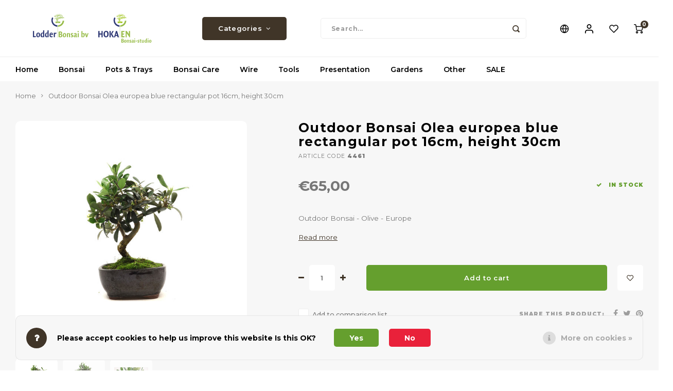

--- FILE ---
content_type: text/html;charset=utf-8
request_url: https://www.hoka-en.nl/en/buiten-bonsai-olea-europea-blauwe-rechth-140458801.html
body_size: 16655
content:
<!DOCTYPE html>
<html lang="en">
	
  <head>
    
        
    <meta charset="utf-8"/>
<!-- [START] 'blocks/head.rain' -->
<!--

  (c) 2008-2025 Lightspeed Netherlands B.V.
  http://www.lightspeedhq.com
  Generated: 02-12-2025 @ 06:47:10

-->
<link rel="canonical" href="https://www.hoka-en.nl/en/buiten-bonsai-olea-europea-blauwe-rechth-140458801.html"/>
<link rel="alternate" href="https://www.hoka-en.nl/en/index.rss" type="application/rss+xml" title="New products"/>
<link href="https://cdn.webshopapp.com/assets/cookielaw.css?2025-02-20" rel="stylesheet" type="text/css"/>
<meta name="robots" content="noodp,noydir"/>
<meta property="og:url" content="https://www.hoka-en.nl/en/buiten-bonsai-olea-europea-blauwe-rechth-140458801.html?source=facebook"/>
<meta property="og:site_name" content="Lodder Bonsai &amp; Hoka-en Bonsai Studio"/>
<meta property="og:title" content="Outdoor Bonsai Olea europea blue rectangular pot 16cm, height 30cm"/>
<meta property="og:description" content="Olive - Olea europea , outdoor bonsaiPot dimension: 16 cm L x 13 cm W x 7 cm H <br />
Height (incl pot) ~ 30 cm <br />
Note : the photos are examples. It is possible t..."/>
<meta property="og:image" content="https://cdn.webshopapp.com/shops/345734/files/420287520/outdoor-bonsai-olea-europea-blue-rectangular-pot-1.jpg"/>
<script>
/*
This script has been made for the Gibbon theme and will replace the product description (above the add to cart button) to support new lines in the product description.

To achieve this the "Read more" button has to be manually added back.
*/

function replaceProductDescription() {
        $.ajax({
                url: window.location.href.split('?')[0].split('#')[0] + '?format=json',
        }).done( function( data ) {
                if (! data ) return console.log( 'Something went wrong whilst retrieving the product data' )
                if (! data.product ) return // This is not a product page
                if (! data.product.description ) return // This product does not have a description
        
                // Clean up the description and make it ready to generate the html
                let description = data.product.description
                description = description.replace('\\r', '' )
                description = description.split( '\n' )
        
                // Generate the html for the new description which includes new lines
                let descriptionHtml = ''
                description.forEach( sentence => {
                      descriptionHtml += '<p>' + sentence + '</p>'
                })
        
                // Replace the description html
                const descriptionElem = document.getElementsByClassName( 'product-description' )
                descriptionElem[0].innerHTML = descriptionHtml + document.querySelectorAll( '.product-description a' )[0].outerHTML
        
                // Manually add the "Red more" button back
                const scrollTarget = $( '.product-description a' ).data( 'scroll' )
                $( '.product-description a' ).attr( 'href', scrollTarget )
        
                $( 'html' ).css( 'scroll-behavior', 'smooth' )
                $( scrollTarget ).css( 'scroll-margin-top', '120px' )
        })
}

document.addEventListener('DOMContentLoaded', function () {
        replaceProductDescription()
})
</script>
<!--[if lt IE 9]>
<script src="https://cdn.webshopapp.com/assets/html5shiv.js?2025-02-20"></script>
<![endif]-->
<!-- [END] 'blocks/head.rain' -->
    <title>Outdoor Bonsai Olea europea blue rectangular pot 16cm, height 30cm - Lodder Bonsai &amp; Hoka-en Bonsai Studio</title>
    <meta name="description" content="Olive - Olea europea , outdoor bonsaiPot dimension: 16 cm L x 13 cm W x 7 cm H <br />
Height (incl pot) ~ 30 cm <br />
Note : the photos are examples. It is possible t..." />
    <meta name="keywords" content="Outdoor, Bonsai, Olea, europea, blue, rectangular, pot, 16cm,, height, 30cm" />
    <meta http-equiv="X-UA-Compatible" content="IE=edge,chrome=1">
    <meta name="viewport" content="width=device-width, initial-scale=1.0">
    <meta name="apple-mobile-web-app-capable" content="yes">
    <meta name="apple-mobile-web-app-status-bar-style" content="black">
    <meta property="fb:app_id" content="966242223397117"/>
    <meta name="viewport" content="width=device-width, initial-scale=1, maximum-scale=1, user-scalable=0"/>
    <meta name="apple-mobile-web-app-capable" content="yes">
    <meta name="HandheldFriendly" content="true" /> 
		<meta name="apple-mobile-web-app-title" content="Lodder Bonsai &amp; Hoka-en Bonsai Studio">
  	<meta property="og:image" content="https://cdn.webshopapp.com/shops/345734/themes/181105/assets/logo.png?20251021223417" />  
		<link rel="apple-touch-icon-precomposed" href="https://cdn.webshopapp.com/shops/345734/themes/181105/assets/homescreen-icon.jpg?20251021223329"/>
  
    <link rel="shortcut icon" href="https://cdn.webshopapp.com/shops/345734/themes/181105/assets/favicon.ico?20251021223329" type="image/x-icon" />
    <link href='//fonts.googleapis.com/css?family=Montserrat:400,300,500,600,700,800,900' rel='stylesheet' type='text/css'>
    <link href='//fonts.googleapis.com/css?family=Montserrat:400,300,500,600,700,800,900' rel='stylesheet' type='text/css'>
    <link rel="stylesheet" href="https://cdn.webshopapp.com/shops/345734/themes/181105/assets/bootstrap.css?20251021223417" />
    <link rel="stylesheet" href="https://cdn.webshopapp.com/shops/345734/themes/181105/assets/font-awesome-min.css?20251021223417" />
  	  	<link href="https://cdn.webshopapp.com/shops/345734/themes/181105/assets/gibbon-icons.css?20251021223417" rel="stylesheet">
    <link rel="stylesheet" href="https://cdn.webshopapp.com/shops/345734/themes/181105/assets/owl-carousel-min.css?20251021223417" />  
    <link rel="stylesheet" href="https://cdn.webshopapp.com/shops/345734/themes/181105/assets/semantic.css?20251021223417" />  
    <link rel="stylesheet" href="https://cdn.webshopapp.com/shops/345734/themes/181105/assets/jquery-fancybox-min.css?20251021223417" /> 
    <link rel="stylesheet" href="https://cdn.webshopapp.com/shops/345734/themes/181105/assets/style.css?20251021223417?903" /> 
    <link rel="stylesheet" href="https://cdn.webshopapp.com/shops/345734/themes/181105/assets/settings.css?20251021223417" />  
    <link rel="stylesheet" href="https://cdn.webshopapp.com/assets/gui-2-0.css?2025-02-20" />
    <link rel="stylesheet" href="https://cdn.webshopapp.com/assets/gui-responsive-2-0.css?2025-02-20" />   
  	<link href='https://unpkg.com/boxicons@2.0.9/css/boxicons.min.css' rel='stylesheet'>
    <link rel="stylesheet" href="https://cdn.webshopapp.com/shops/345734/themes/181105/assets/custom.css?20251021223417" />

    <script src="https://cdn.webshopapp.com/assets/jquery-1-9-1.js?2025-02-20"></script>
    <script src="https://cdn.webshopapp.com/assets/jquery-ui-1-10-1.js?2025-02-20"></script>
    
   
    <script src="https://cdn.webshopapp.com/shops/345734/themes/181105/assets/bootstrap.js?20251021223417"></script>
    <script src="https://cdn.webshopapp.com/shops/345734/themes/181105/assets/owl-carousel-min.js?20251021223417"></script>
    <script src="https://cdn.webshopapp.com/shops/345734/themes/181105/assets/semantic.js?20251021223417"></script>
    <script src="https://cdn.webshopapp.com/shops/345734/themes/181105/assets/jquery-fancybox-min.js?20251021223417"></script>
    <script src="https://cdn.webshopapp.com/shops/345734/themes/181105/assets/moment.js?20251021223417"></script>  
    <script src="https://cdn.webshopapp.com/shops/345734/themes/181105/assets/js-cookie.js?20251021223417"></script>
    <script src="https://cdn.webshopapp.com/shops/345734/themes/181105/assets/jquery-countdown-min.js?20251021223417"></script>
  	<script src="https://cdn.webshopapp.com/shops/345734/themes/181105/assets/masonry.js?20251021223417"></script>
    <script src="https://cdn.webshopapp.com/shops/345734/themes/181105/assets/global.js?20251021223417?903"></script>
  	<script src="//cdnjs.cloudflare.com/ajax/libs/jqueryui-touch-punch/0.2.3/jquery.ui.touch-punch.min.js"></script>
    
    <script src="https://cdn.webshopapp.com/shops/345734/themes/181105/assets/jcarousel.js?20251021223417"></script>
    <script src="https://cdn.webshopapp.com/assets/gui.js?2025-02-20"></script>
    <script src="https://cdn.webshopapp.com/assets/gui-responsive-2-0.js?2025-02-20"></script>
    
        
    
    <!--[if lt IE 9]>
    <link rel="stylesheet" href="https://cdn.webshopapp.com/shops/345734/themes/181105/assets/style-ie.css?20251021223417" />
    <![endif]-->
  </head>  <body class=""><script type="application/ld+json">
[
			{
    "@context": "http://schema.org",
    "@type": "BreadcrumbList",
    "itemListElement":
    [
      {
        "@type": "ListItem",
        "position": 1,
        "item": {
        	"@id": "https://www.hoka-en.nl/en/",
        	"name": "Home"
        }
      },
    	    	{
    		"@type": "ListItem",
     		"position": 2,
     		"item":	{
      		"@id": "https://www.hoka-en.nl/en/buiten-bonsai-olea-europea-blauwe-rechth-140458801.html",
      		"name": "Outdoor Bonsai Olea europea blue rectangular pot 16cm, height 30cm"
    		}
    	}    	    ]
  },
      
      
  {
    "@context": "http://schema.org",
    "@type": "Product", 
    "name": "Outdoor Bonsai Olea europea blue rectangular pot 16cm, height 30cm",
    "url": "https://www.hoka-en.nl/en/buiten-bonsai-olea-europea-blauwe-rechth-140458801.html",
        "description": "Olive - Olea europea , outdoor bonsaiPot dimension: 16 cm L x 13 cm W x 7 cm H <br />
Height (incl pot) ~ 30 cm <br />
Note : the photos are examples. It is possible t...",    "image": "https://cdn.webshopapp.com/shops/345734/files/420287520/300x250x2/outdoor-bonsai-olea-europea-blue-rectangular-pot-1.jpg",        "mpn": "4461",    "sku": "4461",    "offers": {
      "@type": "Offer",
            "price": "65.00",
      "priceCurrency": "EUR",
            "url": "https://www.hoka-en.nl/en/buiten-bonsai-olea-europea-blauwe-rechth-140458801.html",
      "priceValidUntil": "2026-12-02"
            	,"availability": "https://schema.org/InStock"
                ,"inventoryLevel": "1"
                    
    }
      },
      
    {
  "@context": "http://schema.org",
  "@id": "https://www.hoka-en.nl/en/#Organization",
  "@type": "Organization",
  "url": "https://www.hoka-en.nl/", 
  "name": "Lodder Bonsai &amp; Hoka-en Bonsai Studio",
  "logo": "https://cdn.webshopapp.com/shops/345734/themes/181105/assets/logo.png?20251021223417",
  "telephone": "+31 (0)348 404 777",
  "email": ""
    }
  ]
</script><div class="cart-messages hidden"><ul></ul></div><div id="login-popup" class="mobile-popup" data-popup="login"><div class="popup-inner"><div class="title-small title-font">Login</div><form class="formLogin" id="formLogin" action="https://www.hoka-en.nl/en/account/loginPost/?return=https%3A%2F%2Fwww.hoka-en.nl%2Fen%2Fbuiten-bonsai-olea-europea-blauwe-rechth-140458801.html" method="post"><input type="hidden" name="key" value="be3c4a0377dd67c6f367f2dee47eaf22" /><input type="hidden" name="type" value="login" /><input type="submit" hidden/><input type="text" name="email" id="formLoginEmail" value="" placeholder="Email address" class="standard-input" /><input type="password" name="password" id="formLoginPassword" value="" placeholder="Password" class="standard-input"/><div class="buttons"><a class="btn accent" href="#" onclick="$('#formLogin').submit(); return false;" title="Login">Login</a></div></form><div class="options"><a class="forgot-pw" href="https://www.hoka-en.nl/en/account/password/">Forgot your password?</a><span class="or">or</span><a class="no-account" href="https://www.hoka-en.nl/en/account/register/">No account yet? Click</a></div></div><div class="close-popup"><div class="close-popup-inner"><a href="javascript:;" class="close-mobile-popup" data-fancybox-close>
        Close
      </a></div></div></div><div id="language-currency-popup" class="language-currency-popup mobile-popup"><div class="popup-inner"><div class="language-section"><div class="title-small title-font">Language</div><div class="options-wrap"><div class="option"><a href="https://www.hoka-en.nl/nl/go/product/140458801"><div class="inner"><div class="icon"><img src="https://cdn.webshopapp.com/shops/345734/themes/181105/assets/flag-nl.svg?20251021223417" alt="flag-Nederlands"></div><div class="text">Nederlands</div></div></a></div><div class="option active"><a href="https://www.hoka-en.nl/en/go/product/140458801"><div class="inner"><div class="icon"><img src="https://cdn.webshopapp.com/shops/345734/themes/181105/assets/flag-en.svg?20251021223417" alt="flag-English"></div><div class="text">English</div></div></a></div></div></div><div class="close-popup"><div class="close-popup-inner"><a href="javascript:;" class="close-mobile-popup" data-fancybox-close>
          Close
        </a></div></div></div></div><div class="mobile-menu mobile-popup" data-popup="menu"><div class="popup-inner"><div class="menu-wrap"><div class="breads">Hoofdmenu</div><div class="title-small title-font">Categories</div><div class="menu"><ul><li class=""><a class="normal-link" href="https://www.hoka-en.nl/en/bonsai/">Bonsai<span class="more-cats"><i class="fa fa-chevron-right"></i></span></a><div class="subs"><div class="breads">Hoofdmenu / bonsai</div><div class="title-small title-font text-center subs-back"><i class="fa fa-chevron-left"></i>Bonsai</div><ul class=""><li class=""><a class="normal-link" href="https://www.hoka-en.nl/en/bonsai/indoor-bonsai/">Indoor Bonsai<span class="more-cats"><i class="fa fa-chevron-right"></i></span></a><div class="subs"><div class="breads">Hoofdmenu / bonsai / indoor bonsai</div><div class="title-small title-font text-center subs-back"><i class="fa fa-chevron-left"></i>Indoor Bonsai</div><ul class=""><li class=""><a class="normal-link" href="https://www.hoka-en.nl/en/bonsai/indoor-bonsai/carmona/">Carmona</a></li><li class=""><a class="normal-link" href="https://www.hoka-en.nl/en/bonsai/indoor-bonsai/ficus/">Ficus</a></li><li class=""><a class="normal-link" href="https://www.hoka-en.nl/en/bonsai/indoor-bonsai/ligustrum/">Ligustrum</a></li><li class=""><a class="normal-link" href="https://www.hoka-en.nl/en/bonsai/indoor-bonsai/zanthoxylum/">Zanthoxylum</a></li><li class=""><a class="normal-link" href="https://www.hoka-en.nl/en/bonsai/indoor-bonsai/zelkova/">Zelkova</a></li><li class=""><a class="normal-link" href="https://www.hoka-en.nl/en/bonsai/indoor-bonsai/buxus/">Buxus</a></li><li class=""><a class="normal-link" href="https://www.hoka-en.nl/en/bonsai/indoor-bonsai/flowering-bonsai/">Flowering bonsai</a></li><li class=""><a class="normal-link" href="https://www.hoka-en.nl/en/bonsai/indoor-bonsai/other-indoor-bonsai/">Other indoor bonsai</a></li></ul></div></li><li class=""><a class="normal-link" href="https://www.hoka-en.nl/en/bonsai/outdoor-bonsai/">Outdoor Bonsai<span class="more-cats"><i class="fa fa-chevron-right"></i></span></a><div class="subs"><div class="breads">Hoofdmenu / bonsai / indoor bonsai / outdoor bonsai</div><div class="title-small title-font text-center subs-back"><i class="fa fa-chevron-left"></i>Outdoor Bonsai</div><ul class=""><li class=""><a class="normal-link" href="https://www.hoka-en.nl/en/bonsai/outdoor-bonsai/coniferous/">Coniferous</a></li><li class=""><a class="normal-link" href="https://www.hoka-en.nl/en/bonsai/outdoor-bonsai/deciduous/">Deciduous</a></li><li class=""><a class="normal-link" href="https://www.hoka-en.nl/en/bonsai/outdoor-bonsai/shohin/">Shohin</a></li><li class=""><a class="normal-link" href="https://www.hoka-en.nl/en/bonsai/outdoor-bonsai/premium-collection/">Premium Collection</a></li><li class=""><a class="normal-link" href="https://www.hoka-en.nl/en/bonsai/outdoor-bonsai/flowering-bonsai/">Flowering bonsai</a></li><li class=""><a class="normal-link" href="https://www.hoka-en.nl/en/bonsai/outdoor-bonsai/fruit-bearing-bonsai/">Fruit bearing bonsai</a></li></ul></div></li><li class=""><a class="normal-link" href="https://www.hoka-en.nl/en/bonsai/garden-trees/">Garden Trees<span class="more-cats"><i class="fa fa-chevron-right"></i></span></a><div class="subs"><div class="breads">Hoofdmenu / bonsai / indoor bonsai / outdoor bonsai / garden trees</div><div class="title-small title-font text-center subs-back"><i class="fa fa-chevron-left"></i>Garden Trees</div><ul class=""><li class=""><a class="normal-link" href="https://www.hoka-en.nl/en/bonsai/garden-trees/pinus/">Pinus</a></li><li class=""><a class="normal-link" href="https://www.hoka-en.nl/en/bonsai/garden-trees/rhododendron/">Rhododendron</a></li><li class=""><a class="normal-link" href="https://www.hoka-en.nl/en/bonsai/garden-trees/ilex-crenata/">Ilex crenata</a></li><li class=""><a class="normal-link" href="https://www.hoka-en.nl/en/bonsai/garden-trees/taxus-cuspidata/">Taxus Cuspidata</a></li><li class=""><a class="normal-link" href="https://www.hoka-en.nl/en/bonsai/garden-trees/other-garden-trees/">Other garden trees</a></li></ul></div></li></ul></div></li><li class=""><a class="normal-link" href="https://www.hoka-en.nl/en/pots-trays/">Pots &amp; Trays<span class="more-cats"><i class="fa fa-chevron-right"></i></span></a><div class="subs"><div class="breads">Hoofdmenu / pots &amp; trays</div><div class="title-small title-font text-center subs-back"><i class="fa fa-chevron-left"></i>Pots &amp; Trays</div><ul class=""><li class=""><a class="normal-link" href="https://www.hoka-en.nl/en/pots-trays/unglazed/">Unglazed</a></li><li class=""><a class="normal-link" href="https://www.hoka-en.nl/en/pots-trays/glazed/">Glazed</a></li><li class=""><a class="normal-link" href="https://www.hoka-en.nl/en/pots-trays/pots-with-trays/">Pots with trays</a></li><li class=""><a class="normal-link" href="https://www.hoka-en.nl/en/pots-trays/training-pots/">Training pots</a></li><li class=""><a class="normal-link" href="https://www.hoka-en.nl/en/pots-trays/trays/">Trays</a></li></ul></div></li><li class=""><a class="normal-link" href="https://www.hoka-en.nl/en/bonsai-care-11770339/">Bonsai Care<span class="more-cats"><i class="fa fa-chevron-right"></i></span></a><div class="subs"><div class="breads">Hoofdmenu / bonsai care</div><div class="title-small title-font text-center subs-back"><i class="fa fa-chevron-left"></i>Bonsai Care</div><ul class=""><li class=""><a class="normal-link" href="https://www.hoka-en.nl/en/bonsai-care-11770339/soil/">Soil</a></li><li class=""><a class="normal-link" href="https://www.hoka-en.nl/en/bonsai-care-11770339/fertiliser-vitamines/">Fertiliser &amp; Vitamines</a></li><li class=""><a class="normal-link" href="https://www.hoka-en.nl/en/bonsai-care-11770339/wound-care/">Wound care</a></li><li class=""><a class="normal-link" href="https://www.hoka-en.nl/en/bonsai-care-11770339/other-bonsai-soil-care/">Other bonsai soil &amp; care</a></li></ul></div></li><li class=""><a class="normal-link" href="https://www.hoka-en.nl/en/wire/">Wire<span class="more-cats"><i class="fa fa-chevron-right"></i></span></a><div class="subs"><div class="breads">Hoofdmenu / wire</div><div class="title-small title-font text-center subs-back"><i class="fa fa-chevron-left"></i>Wire</div><ul class=""><li class=""><a class="normal-link" href="https://www.hoka-en.nl/en/wire/aluminum-80g/">Aluminum 80g</a></li><li class=""><a class="normal-link" href="https://www.hoka-en.nl/en/wire/aluminum-500g/">Aluminum 500g</a></li><li class=""><a class="normal-link" href="https://www.hoka-en.nl/en/wire/copper-1-kg/">Copper 1 kg</a></li></ul></div></li><li class=""><a class="normal-link" href="https://www.hoka-en.nl/en/tools/">Tools<span class="more-cats"><i class="fa fa-chevron-right"></i></span></a><div class="subs"><div class="breads">Hoofdmenu / tools</div><div class="title-small title-font text-center subs-back"><i class="fa fa-chevron-left"></i>Tools</div><ul class=""><li class=""><a class="normal-link" href="https://www.hoka-en.nl/en/tools/schears/">Schears</a></li><li class=""><a class="normal-link" href="https://www.hoka-en.nl/en/tools/pliers/">Pliers</a></li><li class=""><a class="normal-link" href="https://www.hoka-en.nl/en/tools/saws-knifes/">Saws &amp; Knifes</a></li><li class=""><a class="normal-link" href="https://www.hoka-en.nl/en/tools/re-potting-tools/">Re-potting tools</a></li><li class=""><a class="normal-link" href="https://www.hoka-en.nl/en/tools/wiring-styling-tools/">Wiring &amp; Styling tools</a></li><li class=""><a class="normal-link" href="https://www.hoka-en.nl/en/tools/work-tables/">Work tables</a></li><li class=""><a class="normal-link" href="https://www.hoka-en.nl/en/tools/watering-tools/">Watering tools</a></li><li class=""><a class="normal-link" href="https://www.hoka-en.nl/en/tools/other-tools/">Other tools</a></li><li class=""><a class="normal-link" href="https://www.hoka-en.nl/en/"></a></li></ul></div></li><li class=""><a class="normal-link" href="https://www.hoka-en.nl/en/presentation/">Presentation<span class="more-cats"><i class="fa fa-chevron-right"></i></span></a><div class="subs"><div class="breads">Hoofdmenu / presentation</div><div class="title-small title-font text-center subs-back"><i class="fa fa-chevron-left"></i>Presentation</div><ul class=""><li class=""><a class="normal-link" href="https://www.hoka-en.nl/en/presentation/show-tables/">Show tables</a></li><li class=""><a class="normal-link" href="https://www.hoka-en.nl/en/presentation/shohin-display/">Shohin display</a></li><li class=""><a class="normal-link" href="https://www.hoka-en.nl/en/presentation/figures-tenpai/">Figures/Tenpai</a></li><li class=""><a class="normal-link" href="https://www.hoka-en.nl/en/presentation/other-presentation/">Other presentation</a></li></ul></div></li><li class=""><a class="normal-link" href="https://www.hoka-en.nl/en/gardens/">Gardens<span class="more-cats"><i class="fa fa-chevron-right"></i></span></a><div class="subs"><div class="breads">Hoofdmenu / gardens</div><div class="title-small title-font text-center subs-back"><i class="fa fa-chevron-left"></i>Gardens</div><ul class=""><li class=""><a class="normal-link" href="https://www.hoka-en.nl/en/gardens/garden-trees/">Garden Trees<span class="more-cats"><i class="fa fa-chevron-right"></i></span></a><div class="subs"><div class="breads">Hoofdmenu / gardens / garden trees</div><div class="title-small title-font text-center subs-back"><i class="fa fa-chevron-left"></i>Garden Trees</div><ul class=""><li class=""><a class="normal-link" href="https://www.hoka-en.nl/en/gardens/garden-trees/pinus/">Pinus</a></li><li class=""><a class="normal-link" href="https://www.hoka-en.nl/en/gardens/garden-trees/rhododendron/">Rhododendron</a></li><li class=""><a class="normal-link" href="https://www.hoka-en.nl/en/gardens/garden-trees/ilex-crenata/">Ilex crenata</a></li><li class=""><a class="normal-link" href="https://www.hoka-en.nl/en/gardens/garden-trees/taxus-cuspidata/">Taxus Cuspidata</a></li><li class=""><a class="normal-link" href="https://www.hoka-en.nl/en/gardens/garden-trees/other-garden-trees/">Other garden trees</a></li></ul></div></li><li class=""><a class="normal-link" href="https://www.hoka-en.nl/en/gardens/decoration/">Decoration<span class="more-cats"><i class="fa fa-chevron-right"></i></span></a><div class="subs"><div class="breads">Hoofdmenu / gardens / garden trees / decoration</div><div class="title-small title-font text-center subs-back"><i class="fa fa-chevron-left"></i>Decoration</div><ul class=""><li class=""><a class="normal-link" href="https://www.hoka-en.nl/en/gardens/decoration/pagoda/">Pagoda</a></li><li class=""><a class="normal-link" href="https://www.hoka-en.nl/en/gardens/decoration/lantern/">Lantern</a></li><li class=""><a class="normal-link" href="https://www.hoka-en.nl/en/gardens/decoration/tsukubai-water-stones/">Tsukubai (water stones)</a></li><li class=""><a class="normal-link" href="https://www.hoka-en.nl/en/gardens/decoration/stepping-stones-tobi-ishi/">Stepping stones (tobi-ishi)</a></li><li class=""><a class="normal-link" href="https://www.hoka-en.nl/en/gardens/decoration/large-stones/">Large stones</a></li><li class=""><a class="normal-link" href="https://www.hoka-en.nl/en/gardens/decoration/other-garden-decoration/">Other garden decoration</a></li></ul></div></li></ul></div></li><li class=""><a class="normal-link" href="https://www.hoka-en.nl/en/other/">Other<span class="more-cats"><i class="fa fa-chevron-right"></i></span></a><div class="subs"><div class="breads">Hoofdmenu / other</div><div class="title-small title-font text-center subs-back"><i class="fa fa-chevron-left"></i>Other</div><ul class=""><li class=""><a class="normal-link" href="https://www.hoka-en.nl/en/other/literature/">Literature</a></li><li class=""><a class="normal-link" href="https://www.hoka-en.nl/en/other/courses-workshops/">Courses &amp; Workshops</a></li><li class=""><a class="normal-link" href="https://www.hoka-en.nl/en/other/gift-cards/">Gift cards</a></li><li class=""><a class="normal-link" href="https://www.hoka-en.nl/en/other/gift-sets/">Gift sets</a></li></ul></div></li><li class=""><a class="normal-link" href="https://www.hoka-en.nl/en/sale/">SALE</a></li></ul><ul><li><a href="javascript:;">Language - EN<span class="more-cats"><i class="fa fa-chevron-right"></i></span></a><div class="subs"><div class="breads">Hoofdmenu</div><div class="title-small title-font text-center subs-back"><i class="fa fa-chevron-left"></i>Language</div><ul class=""><li class=""><a class="normal-link" href="https://www.hoka-en.nl/nl/">Nederlands</a></li><li class="active"><a class="normal-link" href="https://www.hoka-en.nl/en/">English</a></li></ul></div></li><li class="highlight hidden-sm"><a class="open-mobile-slide" data-popup="login" href="javascript:;">Login</a></li></ul></div></div></div><div class="close-popup dark"><div class="close-popup-inner"><a href="javascript:;" class="close-mobile-popup" data-fancybox-close>
        Close
      </a></div></div></div><header id="header" class="with-large-logo"><div class="main-header"><div class="container"><div class="inner"><div class="logo large-logo align-middle"><a href="https://www.hoka-en.nl/en/"><img src="https://cdn.webshopapp.com/shops/345734/files/420629121/logo-combi-lodders-hocaen-horizontal-rgb.svg" alt="Lodder Bonsai &amp; Hoka-en Bonsai Studio"></a></div><div class="vertical-menu-wrap hidden-xs hidden-md hidden-lg"><div class="btn-wrap"><a class="btn accent vertical-menu-btn open-mobile-slide" data-popup="menu" data-main-link href="javascript:;">Categories<i class="fa fa-angle-down"></i></a></div></div><div class="vertical-menu-wrap hidden-xs hidden-sm  "><div class="btn-wrap"><a class="btn accent vertical-menu-btn open-vertical-menu">Categories<i class="fa fa-angle-down"></i></a><div class="vertical-menu"><ul><li class=""><a class="" href="https://www.hoka-en.nl/en/bonsai/"><div class="category-wrap"><img src="https://cdn.webshopapp.com/shops/345734/files/423978007/100x100x1/bonsai.jpg" alt="Bonsai">
                                            Bonsai
                    </div><i class="fa fa-chevron-right arrow-right"></i></a><div class="subs"><ul><li class="subs-title"><a class="" href="https://www.hoka-en.nl/en/bonsai/">Bonsai</a></li><li class=""><a class="" href="https://www.hoka-en.nl/en/bonsai/indoor-bonsai/"><div>
                            Indoor Bonsai
                          </div><i class="fa fa-chevron-right arrow-right"></i></a><div class="subs"><ul><li class="subs-title"><a class="" href="https://www.hoka-en.nl/en/bonsai/indoor-bonsai/">Indoor Bonsai</a></li><li class=""><a class="" href="https://www.hoka-en.nl/en/bonsai/indoor-bonsai/carmona/"><div>
                                  Carmona
                                </div></a></li><li class=""><a class="" href="https://www.hoka-en.nl/en/bonsai/indoor-bonsai/ficus/"><div>
                                  Ficus
                                </div></a></li><li class=""><a class="" href="https://www.hoka-en.nl/en/bonsai/indoor-bonsai/ligustrum/"><div>
                                  Ligustrum
                                </div></a></li><li class=""><a class="" href="https://www.hoka-en.nl/en/bonsai/indoor-bonsai/zanthoxylum/"><div>
                                  Zanthoxylum
                                </div></a></li><li class=""><a class="" href="https://www.hoka-en.nl/en/bonsai/indoor-bonsai/zelkova/"><div>
                                  Zelkova
                                </div></a></li><li class=""><a class="" href="https://www.hoka-en.nl/en/bonsai/indoor-bonsai/buxus/"><div>
                                  Buxus
                                </div></a></li><li class=""><a class="" href="https://www.hoka-en.nl/en/bonsai/indoor-bonsai/flowering-bonsai/"><div>
                                  Flowering bonsai
                                </div></a></li><li class=""><a class="" href="https://www.hoka-en.nl/en/bonsai/indoor-bonsai/other-indoor-bonsai/"><div>
                                  Other indoor bonsai
                                </div></a></li></ul></div></li><li class=""><a class="" href="https://www.hoka-en.nl/en/bonsai/outdoor-bonsai/"><div>
                            Outdoor Bonsai
                          </div><i class="fa fa-chevron-right arrow-right"></i></a><div class="subs"><ul><li class="subs-title"><a class="" href="https://www.hoka-en.nl/en/bonsai/outdoor-bonsai/">Outdoor Bonsai</a></li><li class=""><a class="" href="https://www.hoka-en.nl/en/bonsai/outdoor-bonsai/coniferous/"><div>
                                  Coniferous
                                </div></a></li><li class=""><a class="" href="https://www.hoka-en.nl/en/bonsai/outdoor-bonsai/deciduous/"><div>
                                  Deciduous
                                </div></a></li><li class=""><a class="" href="https://www.hoka-en.nl/en/bonsai/outdoor-bonsai/shohin/"><div>
                                  Shohin
                                </div></a></li><li class=""><a class="" href="https://www.hoka-en.nl/en/bonsai/outdoor-bonsai/premium-collection/"><div>
                                  Premium Collection
                                </div></a></li><li class=""><a class="" href="https://www.hoka-en.nl/en/bonsai/outdoor-bonsai/flowering-bonsai/"><div>
                                  Flowering bonsai
                                </div></a></li><li class=""><a class="" href="https://www.hoka-en.nl/en/bonsai/outdoor-bonsai/fruit-bearing-bonsai/"><div>
                                  Fruit bearing bonsai
                                </div></a></li></ul></div></li><li class=""><a class="" href="https://www.hoka-en.nl/en/bonsai/garden-trees/"><div>
                            Garden Trees
                          </div><i class="fa fa-chevron-right arrow-right"></i></a><div class="subs"><ul><li class="subs-title"><a class="" href="https://www.hoka-en.nl/en/bonsai/garden-trees/">Garden Trees</a></li><li class=""><a class="" href="https://www.hoka-en.nl/en/bonsai/garden-trees/pinus/"><div>
                                  Pinus
                                </div></a></li><li class=""><a class="" href="https://www.hoka-en.nl/en/bonsai/garden-trees/rhododendron/"><div>
                                  Rhododendron
                                </div></a></li><li class=""><a class="" href="https://www.hoka-en.nl/en/bonsai/garden-trees/ilex-crenata/"><div>
                                  Ilex crenata
                                </div></a></li><li class=""><a class="" href="https://www.hoka-en.nl/en/bonsai/garden-trees/taxus-cuspidata/"><div>
                                  Taxus Cuspidata
                                </div></a></li><li class=""><a class="" href="https://www.hoka-en.nl/en/bonsai/garden-trees/other-garden-trees/"><div>
                                  Other garden trees
                                </div></a></li></ul></div></li></ul></div></li><li class=""><a class="" href="https://www.hoka-en.nl/en/pots-trays/"><div class="category-wrap"><img src="https://cdn.webshopapp.com/shops/345734/files/423980610/100x100x1/pots-trays.jpg" alt="Pots &amp; Trays">
                                            Pots &amp; Trays
                    </div><i class="fa fa-chevron-right arrow-right"></i></a><div class="subs"><ul><li class="subs-title"><a class="" href="https://www.hoka-en.nl/en/pots-trays/">Pots &amp; Trays</a></li><li class=""><a class="" href="https://www.hoka-en.nl/en/pots-trays/unglazed/"><div>
                            Unglazed
                          </div></a></li><li class=""><a class="" href="https://www.hoka-en.nl/en/pots-trays/glazed/"><div>
                            Glazed
                          </div></a></li><li class=""><a class="" href="https://www.hoka-en.nl/en/pots-trays/pots-with-trays/"><div>
                            Pots with trays
                          </div></a></li><li class=""><a class="" href="https://www.hoka-en.nl/en/pots-trays/training-pots/"><div>
                            Training pots
                          </div></a></li><li class=""><a class="" href="https://www.hoka-en.nl/en/pots-trays/trays/"><div>
                            Trays
                          </div></a></li></ul></div></li><li class=""><a class="" href="https://www.hoka-en.nl/en/bonsai-care-11770339/"><div class="category-wrap"><img src="https://cdn.webshopapp.com/shops/345734/files/423981637/100x100x1/bonsai-care.jpg" alt="Bonsai Care">
                                            Bonsai Care
                    </div><i class="fa fa-chevron-right arrow-right"></i></a><div class="subs"><ul><li class="subs-title"><a class="" href="https://www.hoka-en.nl/en/bonsai-care-11770339/">Bonsai Care</a></li><li class=""><a class="" href="https://www.hoka-en.nl/en/bonsai-care-11770339/soil/"><div>
                            Soil
                          </div></a></li><li class=""><a class="" href="https://www.hoka-en.nl/en/bonsai-care-11770339/fertiliser-vitamines/"><div>
                            Fertiliser &amp; Vitamines
                          </div></a></li><li class=""><a class="" href="https://www.hoka-en.nl/en/bonsai-care-11770339/wound-care/"><div>
                            Wound care
                          </div></a></li><li class=""><a class="" href="https://www.hoka-en.nl/en/bonsai-care-11770339/other-bonsai-soil-care/"><div>
                            Other bonsai soil &amp; care
                          </div></a></li></ul></div></li><li class=""><a class="" href="https://www.hoka-en.nl/en/wire/"><div class="category-wrap"><img src="https://cdn.webshopapp.com/shops/345734/files/429261569/100x100x1/wire.jpg" alt="Wire">
                                            Wire
                    </div><i class="fa fa-chevron-right arrow-right"></i></a><div class="subs"><ul><li class="subs-title"><a class="" href="https://www.hoka-en.nl/en/wire/">Wire</a></li><li class=""><a class="" href="https://www.hoka-en.nl/en/wire/aluminum-80g/"><div>
                            Aluminum 80g
                          </div></a></li><li class=""><a class="" href="https://www.hoka-en.nl/en/wire/aluminum-500g/"><div>
                            Aluminum 500g
                          </div></a></li><li class=""><a class="" href="https://www.hoka-en.nl/en/wire/copper-1-kg/"><div>
                            Copper 1 kg
                          </div></a></li></ul></div></li><li class=""><a class="" href="https://www.hoka-en.nl/en/tools/"><div class="category-wrap"><img src="https://cdn.webshopapp.com/shops/345734/files/423983736/100x100x1/tools.jpg" alt="Tools">
                                            Tools
                    </div><i class="fa fa-chevron-right arrow-right"></i></a><div class="subs"><ul><li class="subs-title"><a class="" href="https://www.hoka-en.nl/en/tools/">Tools</a></li><li class=""><a class="" href="https://www.hoka-en.nl/en/tools/schears/"><div>
                            Schears
                          </div></a></li><li class=""><a class="" href="https://www.hoka-en.nl/en/tools/pliers/"><div>
                            Pliers
                          </div></a></li><li class=""><a class="" href="https://www.hoka-en.nl/en/tools/saws-knifes/"><div>
                            Saws &amp; Knifes
                          </div></a></li><li class=""><a class="" href="https://www.hoka-en.nl/en/tools/re-potting-tools/"><div>
                            Re-potting tools
                          </div></a></li><li class=""><a class="" href="https://www.hoka-en.nl/en/tools/wiring-styling-tools/"><div>
                            Wiring &amp; Styling tools
                          </div></a></li><li class=""><a class="" href="https://www.hoka-en.nl/en/tools/work-tables/"><div>
                            Work tables
                          </div></a></li><li class=""><a class="" href="https://www.hoka-en.nl/en/tools/watering-tools/"><div>
                            Watering tools
                          </div></a></li><li class=""><a class="" href="https://www.hoka-en.nl/en/tools/other-tools/"><div>
                            Other tools
                          </div></a></li><li class=""><a class="" href="https://www.hoka-en.nl/en/"><div></div></a></li></ul></div></li><li class=""><a class="" href="https://www.hoka-en.nl/en/presentation/"><div class="category-wrap"><img src="https://cdn.webshopapp.com/shops/345734/files/423983882/100x100x1/presentation.jpg" alt="Presentation">
                                            Presentation
                    </div><i class="fa fa-chevron-right arrow-right"></i></a><div class="subs"><ul><li class="subs-title"><a class="" href="https://www.hoka-en.nl/en/presentation/">Presentation</a></li><li class=""><a class="" href="https://www.hoka-en.nl/en/presentation/show-tables/"><div>
                            Show tables
                          </div></a></li><li class=""><a class="" href="https://www.hoka-en.nl/en/presentation/shohin-display/"><div>
                            Shohin display
                          </div></a></li><li class=""><a class="" href="https://www.hoka-en.nl/en/presentation/figures-tenpai/"><div>
                            Figures/Tenpai
                          </div></a></li><li class=""><a class="" href="https://www.hoka-en.nl/en/presentation/other-presentation/"><div>
                            Other presentation
                          </div></a></li></ul></div></li><li class=""><a class="" href="https://www.hoka-en.nl/en/gardens/"><div class="category-wrap"><img src="https://cdn.webshopapp.com/shops/345734/files/423984010/100x100x1/gardens.jpg" alt="Gardens">
                                            Gardens
                    </div><i class="fa fa-chevron-right arrow-right"></i></a><div class="subs"><ul><li class="subs-title"><a class="" href="https://www.hoka-en.nl/en/gardens/">Gardens</a></li><li class=""><a class="" href="https://www.hoka-en.nl/en/gardens/garden-trees/"><div>
                            Garden Trees
                          </div><i class="fa fa-chevron-right arrow-right"></i></a><div class="subs"><ul><li class="subs-title"><a class="" href="https://www.hoka-en.nl/en/gardens/garden-trees/">Garden Trees</a></li><li class=""><a class="" href="https://www.hoka-en.nl/en/gardens/garden-trees/pinus/"><div>
                                  Pinus
                                </div></a></li><li class=""><a class="" href="https://www.hoka-en.nl/en/gardens/garden-trees/rhododendron/"><div>
                                  Rhododendron
                                </div></a></li><li class=""><a class="" href="https://www.hoka-en.nl/en/gardens/garden-trees/ilex-crenata/"><div>
                                  Ilex crenata
                                </div></a></li><li class=""><a class="" href="https://www.hoka-en.nl/en/gardens/garden-trees/taxus-cuspidata/"><div>
                                  Taxus Cuspidata
                                </div></a></li><li class=""><a class="" href="https://www.hoka-en.nl/en/gardens/garden-trees/other-garden-trees/"><div>
                                  Other garden trees
                                </div></a></li></ul></div></li><li class=""><a class="" href="https://www.hoka-en.nl/en/gardens/decoration/"><div>
                            Decoration
                          </div><i class="fa fa-chevron-right arrow-right"></i></a><div class="subs"><ul><li class="subs-title"><a class="" href="https://www.hoka-en.nl/en/gardens/decoration/">Decoration</a></li><li class=""><a class="" href="https://www.hoka-en.nl/en/gardens/decoration/pagoda/"><div>
                                  Pagoda
                                </div></a></li><li class=""><a class="" href="https://www.hoka-en.nl/en/gardens/decoration/lantern/"><div>
                                  Lantern
                                </div></a></li><li class=""><a class="" href="https://www.hoka-en.nl/en/gardens/decoration/tsukubai-water-stones/"><div>
                                  Tsukubai (water stones)
                                </div></a></li><li class=""><a class="" href="https://www.hoka-en.nl/en/gardens/decoration/stepping-stones-tobi-ishi/"><div>
                                  Stepping stones (tobi-ishi)
                                </div></a></li><li class=""><a class="" href="https://www.hoka-en.nl/en/gardens/decoration/large-stones/"><div>
                                  Large stones
                                </div></a></li><li class=""><a class="" href="https://www.hoka-en.nl/en/gardens/decoration/other-garden-decoration/"><div>
                                  Other garden decoration
                                </div></a></li></ul></div></li></ul></div></li><li class=""><a class="" href="https://www.hoka-en.nl/en/other/"><div class="category-wrap"><img src="https://cdn.webshopapp.com/shops/345734/files/423984728/100x100x1/other.jpg" alt="Other">
                                            Other
                    </div><i class="fa fa-chevron-right arrow-right"></i></a><div class="subs"><ul><li class="subs-title"><a class="" href="https://www.hoka-en.nl/en/other/">Other</a></li><li class=""><a class="" href="https://www.hoka-en.nl/en/other/literature/"><div>
                            Literature
                          </div></a></li><li class=""><a class="" href="https://www.hoka-en.nl/en/other/courses-workshops/"><div>
                            Courses &amp; Workshops
                          </div></a></li><li class=""><a class="" href="https://www.hoka-en.nl/en/other/gift-cards/"><div>
                            Gift cards
                          </div></a></li><li class=""><a class="" href="https://www.hoka-en.nl/en/other/gift-sets/"><div>
                            Gift sets
                          </div></a></li></ul></div></li><li class=""><a class="" href="https://www.hoka-en.nl/en/sale/"><div class="category-wrap"><img src="//placehold.jp/50x50.png">
                                            SALE
                    </div></a></li></ul></div></div><div class="vertical-menu-overlay general-overlay"></div></div><div class="search-bar hidden-xs"><form action="https://www.hoka-en.nl/en/search/" method="get" id="formSearch"  class="search-form"  data-search-type="desktop"><div class="relative search-wrap"><input type="text" name="q" autocomplete="off"  value="" placeholder="Search..." class="standard-input" data-input="desktop"/><span onclick="$(this).closest('form').submit();" title="Search" class="icon icon-search"><i class="sm sm-search"></i></span><span onclick="$(this).closest('form').find('input').val('').trigger('keyup');" class="icon icon-hide-search hidden"><i class="fa fa-close"></i></span></div><div class="search-overlay general-overlay"></div></form></div><div class="icons hidden-xs"><ul><li class="hidden-xs"><a href="#language-currency-popup" data-fancybox><i class="sm sm-globe"></i></a></li><li class="hidden-xs"><a href="#login-popup" data-fancybox><i class="sm sm-user"></i></a></li><li class="hidden-xs"><a href="#login-popup" data-fancybox><div class="icon-wrap"><i class="sm sm-heart-o"></i><div class="items" data-wishlist-items></div></div></a></li><li><a href="https://www.hoka-en.nl/en/cart/"><div class="icon-wrap"><i class="sm sm-cart"></i><div class="items" data-cart-items>0</div></div></a></li></ul></div></div></div><div class="search-autocomplete hidden-xs" data-search-type="desktop"><div class="container"><div class="box"><div class="title-small title-font">Search results for "<span data-search-query></span>"</div><div class="inner-wrap"><div class="side  filter-style-tags"><div class="filter-scroll-wrap"><div class="filter-scroll"><div class="subtitle title-font">Filters</div><form data-search-type="desktop"><div class="filter-boxes"><div class="filter-wrap sort"><select name="sort" class="custom-select"></select></div></div><div class="filter-boxes custom-filters"></div></form></div></div></div><div class="results"><div class="feat-categories hidden"><div class="subtitle title-font">Categories</div><div class="cats"><ul></ul></div></div><div class="search-products products-livesearch row"></div><div class="more"><a href="#" class="btn accent">View all results <span>(0)</span></a></div><div class="notfound">No products found...</div></div></div></div></div></div></div><div class="main-menu hidden-sm hidden-xs"><div class="container"><ul><li class=""><a href="https://www.hoka-en.nl/en/">Home</a></li><li class=""><a href="https://www.hoka-en.nl/en/bonsai/">Bonsai</a><div class="mega-menu"><div class="container"><div class="menus"><div class="menu"><a class="title" href="https://www.hoka-en.nl/en/bonsai/indoor-bonsai/">Indoor Bonsai</a><ul><li class=""><a href="https://www.hoka-en.nl/en/bonsai/indoor-bonsai/carmona/">Carmona</a></li><li class=""><a href="https://www.hoka-en.nl/en/bonsai/indoor-bonsai/ficus/">Ficus</a></li><li class=""><a href="https://www.hoka-en.nl/en/bonsai/indoor-bonsai/ligustrum/">Ligustrum</a></li><li class=""><a href="https://www.hoka-en.nl/en/bonsai/indoor-bonsai/zanthoxylum/">Zanthoxylum</a></li><li class=""><a href="https://www.hoka-en.nl/en/bonsai/indoor-bonsai/zelkova/">Zelkova</a></li><li class=""><a href="https://www.hoka-en.nl/en/bonsai/indoor-bonsai/buxus/">Buxus</a></li><li class=""><a href="https://www.hoka-en.nl/en/bonsai/indoor-bonsai/flowering-bonsai/">Flowering bonsai</a></li><li class=""><a href="https://www.hoka-en.nl/en/bonsai/indoor-bonsai/other-indoor-bonsai/">Other indoor bonsai</a></li></ul></div><div class="menu"><a class="title" href="https://www.hoka-en.nl/en/bonsai/outdoor-bonsai/">Outdoor Bonsai</a><ul><li class=""><a href="https://www.hoka-en.nl/en/bonsai/outdoor-bonsai/coniferous/">Coniferous</a></li><li class=""><a href="https://www.hoka-en.nl/en/bonsai/outdoor-bonsai/deciduous/">Deciduous</a></li><li class=""><a href="https://www.hoka-en.nl/en/bonsai/outdoor-bonsai/shohin/">Shohin</a></li><li class=""><a href="https://www.hoka-en.nl/en/bonsai/outdoor-bonsai/premium-collection/">Premium Collection</a></li><li class=""><a href="https://www.hoka-en.nl/en/bonsai/outdoor-bonsai/flowering-bonsai/">Flowering bonsai</a></li><li class=""><a href="https://www.hoka-en.nl/en/bonsai/outdoor-bonsai/fruit-bearing-bonsai/">Fruit bearing bonsai</a></li></ul></div><div class="menu"><a class="title" href="https://www.hoka-en.nl/en/bonsai/garden-trees/">Garden Trees</a><ul><li class=""><a href="https://www.hoka-en.nl/en/bonsai/garden-trees/pinus/">Pinus</a></li><li class=""><a href="https://www.hoka-en.nl/en/bonsai/garden-trees/rhododendron/">Rhododendron</a></li><li class=""><a href="https://www.hoka-en.nl/en/bonsai/garden-trees/ilex-crenata/">Ilex crenata</a></li><li class=""><a href="https://www.hoka-en.nl/en/bonsai/garden-trees/taxus-cuspidata/">Taxus Cuspidata</a></li><li class=""><a href="https://www.hoka-en.nl/en/bonsai/garden-trees/other-garden-trees/">Other garden trees</a></li></ul></div></div></div></div></li><li class=""><a href="https://www.hoka-en.nl/en/pots-trays/">Pots &amp; Trays</a><div class="mega-menu"><div class="container"><div class="menus"><div class="menu"><a class="title" href="https://www.hoka-en.nl/en/pots-trays/unglazed/">Unglazed</a><ul></ul></div><div class="menu"><a class="title" href="https://www.hoka-en.nl/en/pots-trays/glazed/">Glazed</a><ul></ul></div><div class="menu"><a class="title" href="https://www.hoka-en.nl/en/pots-trays/pots-with-trays/">Pots with trays</a><ul></ul></div><div class="menu"><a class="title" href="https://www.hoka-en.nl/en/pots-trays/training-pots/">Training pots</a><ul></ul></div><div class="menu"><a class="title" href="https://www.hoka-en.nl/en/pots-trays/trays/">Trays</a><ul></ul></div></div></div></div></li><li class=""><a href="https://www.hoka-en.nl/en/bonsai-care-11770339/">Bonsai Care</a><div class="mega-menu"><div class="container"><div class="menus"><div class="menu"><a class="title" href="https://www.hoka-en.nl/en/bonsai-care-11770339/soil/">Soil</a><ul></ul></div><div class="menu"><a class="title" href="https://www.hoka-en.nl/en/bonsai-care-11770339/fertiliser-vitamines/">Fertiliser &amp; Vitamines</a><ul></ul></div><div class="menu"><a class="title" href="https://www.hoka-en.nl/en/bonsai-care-11770339/wound-care/">Wound care</a><ul></ul></div><div class="menu"><a class="title" href="https://www.hoka-en.nl/en/bonsai-care-11770339/other-bonsai-soil-care/">Other bonsai soil &amp; care</a><ul></ul></div></div></div></div></li><li class=""><a href="https://www.hoka-en.nl/en/wire/">Wire</a><div class="mega-menu"><div class="container"><div class="menus"><div class="menu"><a class="title" href="https://www.hoka-en.nl/en/wire/aluminum-80g/">Aluminum 80g</a><ul></ul></div><div class="menu"><a class="title" href="https://www.hoka-en.nl/en/wire/aluminum-500g/">Aluminum 500g</a><ul></ul></div><div class="menu"><a class="title" href="https://www.hoka-en.nl/en/wire/copper-1-kg/">Copper 1 kg</a><ul></ul></div></div></div></div></li><li class=""><a href="https://www.hoka-en.nl/en/tools/">Tools</a><div class="mega-menu"><div class="container"><div class="menus"><div class="menu"><a class="title" href="https://www.hoka-en.nl/en/tools/schears/">Schears</a><ul></ul></div><div class="menu"><a class="title" href="https://www.hoka-en.nl/en/tools/pliers/">Pliers</a><ul></ul></div><div class="menu"><a class="title" href="https://www.hoka-en.nl/en/tools/saws-knifes/">Saws &amp; Knifes</a><ul></ul></div><div class="menu"><a class="title" href="https://www.hoka-en.nl/en/tools/re-potting-tools/">Re-potting tools</a><ul></ul></div><div class="menu"><a class="title" href="https://www.hoka-en.nl/en/tools/wiring-styling-tools/">Wiring &amp; Styling tools</a><ul></ul></div><div class="menu"><a class="title" href="https://www.hoka-en.nl/en/tools/work-tables/">Work tables</a><ul></ul></div><div class="menu"><a class="title" href="https://www.hoka-en.nl/en/tools/watering-tools/">Watering tools</a><ul></ul></div><div class="menu"><a class="title" href="https://www.hoka-en.nl/en/tools/other-tools/">Other tools</a><ul></ul></div><div class="menu"><a class="title" href="https://www.hoka-en.nl/en/"></a><ul></ul></div></div></div></div></li><li class=""><a href="https://www.hoka-en.nl/en/presentation/">Presentation</a><div class="mega-menu"><div class="container"><div class="menus"><div class="menu"><a class="title" href="https://www.hoka-en.nl/en/presentation/show-tables/">Show tables</a><ul></ul></div><div class="menu"><a class="title" href="https://www.hoka-en.nl/en/presentation/shohin-display/">Shohin display</a><ul></ul></div><div class="menu"><a class="title" href="https://www.hoka-en.nl/en/presentation/figures-tenpai/">Figures/Tenpai</a><ul></ul></div><div class="menu"><a class="title" href="https://www.hoka-en.nl/en/presentation/other-presentation/">Other presentation</a><ul></ul></div></div></div></div></li><li class=""><a href="https://www.hoka-en.nl/en/gardens/">Gardens</a><div class="mega-menu"><div class="container"><div class="menus"><div class="menu"><a class="title" href="https://www.hoka-en.nl/en/gardens/garden-trees/">Garden Trees</a><ul><li class=""><a href="https://www.hoka-en.nl/en/gardens/garden-trees/pinus/">Pinus</a></li><li class=""><a href="https://www.hoka-en.nl/en/gardens/garden-trees/rhododendron/">Rhododendron</a></li><li class=""><a href="https://www.hoka-en.nl/en/gardens/garden-trees/ilex-crenata/">Ilex crenata</a></li><li class=""><a href="https://www.hoka-en.nl/en/gardens/garden-trees/taxus-cuspidata/">Taxus Cuspidata</a></li><li class=""><a href="https://www.hoka-en.nl/en/gardens/garden-trees/other-garden-trees/">Other garden trees</a></li></ul></div><div class="menu"><a class="title" href="https://www.hoka-en.nl/en/gardens/decoration/">Decoration</a><ul><li class=""><a href="https://www.hoka-en.nl/en/gardens/decoration/pagoda/">Pagoda</a></li><li class=""><a href="https://www.hoka-en.nl/en/gardens/decoration/lantern/">Lantern</a></li><li class=""><a href="https://www.hoka-en.nl/en/gardens/decoration/tsukubai-water-stones/">Tsukubai (water stones)</a></li><li class=""><a href="https://www.hoka-en.nl/en/gardens/decoration/stepping-stones-tobi-ishi/">Stepping stones (tobi-ishi)</a></li><li class=""><a href="https://www.hoka-en.nl/en/gardens/decoration/large-stones/">Large stones</a></li><li class=""><a href="https://www.hoka-en.nl/en/gardens/decoration/other-garden-decoration/">Other garden decoration</a></li></ul></div></div></div></div></li><li class=""><a href="https://www.hoka-en.nl/en/other/">Other</a><div class="mega-menu"><div class="container"><div class="menus"><div class="menu"><a class="title" href="https://www.hoka-en.nl/en/other/literature/">Literature</a><ul></ul></div><div class="menu"><a class="title" href="https://www.hoka-en.nl/en/other/courses-workshops/">Courses &amp; Workshops</a><ul></ul></div><div class="menu"><a class="title" href="https://www.hoka-en.nl/en/other/gift-cards/">Gift cards</a><ul></ul></div><div class="menu"><a class="title" href="https://www.hoka-en.nl/en/other/gift-sets/">Gift sets</a><ul></ul></div></div></div></div></li><li class=""><a href="https://www.hoka-en.nl/en/sale/">SALE</a></li></ul></div></div></header><div class="mobile-search mobile-popup visible-xs" data-popup="search"><div class="popup-inner"><div class="title-small title-font">Find your product</div><form action="https://www.hoka-en.nl/en/search/" method="get" id="formSearchMobile" class="search-form" data-search-type="mobile"><div class="relative search-wrap"><input type="text" name="q" autocomplete="off"  value="" placeholder="Search..." class="standard-input"  data-input="mobile"/><span onclick="$(this).closest('form').submit();" title="Search" class="icon"><i class="sm sm-search"></i></span></div></form><div class="search-autocomplete" data-search-type="mobile"><div class="title-small title-font">Search results for "<span data-search-query></span>"</div><div class="inner-wrap"><div class="results"><div class="feat-categories hidden"><div class="subtitle title-font">Categories</div><div class="cats"><ul></ul></div></div><div class="search-products products-livesearch row"></div><div class="more"><a href="#" class="btn accent">View all results <span>(0)</span></a></div><div class="notfound">No products found...</div></div></div></div></div><div class="close-popup"><div class="close-popup-inner"><a href="javascript:;" class="close-mobile-popup" data-fancybox-close>
        Close
      </a></div></div></div><div class="mobile-bar"><ul><li><a class="open-mobile-slide" data-popup="login" href="javascript:;"><i class="sm sm-heart-o"></i></a></li><li><a class="open-mobile-slide" data-popup="login" data-main-link href="javascript:;"><i class="sm sm-user"></i></a></li><li><a class="open-mobile-slide" data-popup="menu" data-main-link href="javascript:;"><i class="sm sm-bars"></i></a></li><li><a class="open-mobile-slide" data-popup="search" data-main-link href="javascript:;"><i class="sm sm-search"></i></a></li><li><a  href="https://www.hoka-en.nl/en/cart/"><span class="icon-wrap"><i class="sm sm-cart"></i><div class="items" data-cart-items>0</div></span></a></li></ul></div><main><div class="main-content"><div class="message-wrap live-message"><div class="message"><div class="icon info"><i class="fa fa-info"></i></div><div class="text"><ul><li>Lorem ipsum</li></ul></div></div></div><div id="add-review-popup" class="add-review-popup mobile-popup" data-popup="add-review"><div class="popup-inner"><div class="title-wrap"><div class="subtitle">Add your review</div><div class="title-small title-font">Outdoor Bonsai Olea europea blue rectangular pot 16cm, height 30cm</div></div><form action="https://www.hoka-en.nl/en/account/reviewPost/140458801/" method="post"><input type="hidden" name="key" value="be3c4a0377dd67c6f367f2dee47eaf22"><input class="standard-input required" type="text" name="name" value="" placeholder="Name"><select id="gui-form-score" name="score" class="custom-select"><option value="1">1 star</option><option value="2">2 stars</option><option value="3">3 stars</option><option value="4">4 stars</option><option value="5" selected="selected">5 stars</option></select><textarea name="review" placeholder="Review" class="standard-input required"></textarea><div class="button"><a class="btn submit-form accent" href="javascript:;">Save</a></div></form><div class="close-popup"><div class="close-popup-inner"><a href="javascript:;" class="close-mobile-popup" data-fancybox-close>
          Close
        </a></div></div></div></div><div id="productpage"><div class="product-detail-outer"><div class="product-detail-wrap"><div class="container"><div class="breadcrumbs"><a href="https://www.hoka-en.nl/en/" title="Home">Home</a><i class="fa fa-angle-right"></i><a class="last" href="https://www.hoka-en.nl/en/buiten-bonsai-olea-europea-blauwe-rechth-140458801.html">Outdoor Bonsai Olea europea blue rectangular pot 16cm, height 30cm</a></div><div class="flex product-detail"><div class="images-wrap"><div class="images"><div class="product-images owl-carousel owl-theme"><div class="item"><a href="https://cdn.webshopapp.com/shops/345734/files/420287520/image.jpg" data-fancybox="product-images"><div class="image"><img src="https://cdn.webshopapp.com/shops/345734/files/420287520/500x500x2/image.jpg" alt="Outdoor Bonsai Olea europea blue rectangular pot 16cm, height 30cm" title="Outdoor Bonsai Olea europea blue rectangular pot 16cm, height 30cm"></div></a></div><div class="item"><a href="https://cdn.webshopapp.com/shops/345734/files/420287521/image.jpg" data-fancybox="product-images"><div class="image"><img src="https://cdn.webshopapp.com/shops/345734/files/420287521/500x500x2/image.jpg" alt="Outdoor Bonsai Olea europea blue rectangular pot 16cm, height 30cm" title="Outdoor Bonsai Olea europea blue rectangular pot 16cm, height 30cm"></div></a></div><div class="item"><a href="https://cdn.webshopapp.com/shops/345734/files/420287516/image.jpg" data-fancybox="product-images"><div class="image"><img src="https://cdn.webshopapp.com/shops/345734/files/420287516/500x500x2/image.jpg" alt="Outdoor Bonsai Olea europea blue rectangular pot 16cm, height 30cm" title="Outdoor Bonsai Olea europea blue rectangular pot 16cm, height 30cm"></div></a></div></div><div class="thumbs hidden-xs product-thumbs owl-carousel owl-theme"><div class="item"><div class="image active" data-index="1"><img src="https://cdn.webshopapp.com/shops/345734/files/420287520/500x500x2/image.jpg" alt="Outdoor Bonsai Olea europea blue rectangular pot 16cm, height 30cm" title="Outdoor Bonsai Olea europea blue rectangular pot 16cm, height 30cm"></div></div><div class="item"><div class="image" data-index="2"><img src="https://cdn.webshopapp.com/shops/345734/files/420287521/500x500x2/image.jpg" alt="Outdoor Bonsai Olea europea blue rectangular pot 16cm, height 30cm" title="Outdoor Bonsai Olea europea blue rectangular pot 16cm, height 30cm"></div></div><div class="item"><div class="image" data-index="3"><img src="https://cdn.webshopapp.com/shops/345734/files/420287516/500x500x2/image.jpg" alt="Outdoor Bonsai Olea europea blue rectangular pot 16cm, height 30cm" title="Outdoor Bonsai Olea europea blue rectangular pot 16cm, height 30cm"></div></div></div></div></div><div class="info"><div class="product-info"><div class="top-info"><h1 class="product-title title-font">Outdoor Bonsai Olea europea blue rectangular pot 16cm, height 30cm</h1><div class="stars-code"><div class="product-code"><span class="title">Article code</span> 4461</div></div></div><div class="price-stock"><div class="price align-bottom"><span class="old-price"><span class="price-wrap"></span></span><span class="new-price"><span class="price-wrap">€65,00</span></span></div><div class="stock"><div class="green success-color"><i class="fa fa-check"></i> in stock</div></div></div><p class="product-description">
                                  Outdoor Bonsai - Olive - Europe
                                                    <a class="" href="javascript:;" data-scroll="#product-content">Read more</a></p><form action="https://www.hoka-en.nl/en/cart/add/277298374/" id="product_configure_form" method="post"><input type="hidden" name="bundle_id" id="product_configure_bundle_id" value=""><div class="cart"><div class="input-wrap"><div class="change"><a href="javascript:;" class="down hidden-xs" data-way="down"><i class="fa fa-minus"></i></a><input type="text" name="quantity" value="1" class="standard-input"/><a href="javascript:;" class="up hidden-xs" data-way="up"><i class="fa fa-plus"></i></a></div></div><a href="javascript:;" onclick="$(this).closest('form').submit();" class="btn cart-btn add-cart" title="Add to cart">Add to cart</a><a href="#login-popup" class="btn add-wish" title="Add to wishlist" data-fancybox><i class="sm sm-heart-o"></i></a></div><div class="share-compare"><div class="compare"><div class="ui checkbox"><input class="compare-check" id="add_compare_140458801" type="checkbox" value="" data-add-url="https://www.hoka-en.nl/en/compare/add/277298374/" data-del-url="https://www.hoka-en.nl/en/compare/delete/277298374/" data-id="140458801"  /><label for="add_compare_140458801">
                    Add to comparison list
                  </label></div></div><div class="share"><label>Share this product:</label><ul><li><a href="https://www.facebook.com/sharer/sharer.php?u=https://www.hoka-en.nl/en/buiten-bonsai-olea-europea-blauwe-rechth-140458801.html" class="social facebook" target="_blank"><i class="fa fa-facebook"></i></a></li><li><a href="https://twitter.com/home?status=Outdoor Bonsai Olea europea blue rectangular pot 16cm, height 30cm%20-%20buiten-bonsai-olea-europea-blauwe-rechth-140458801.html" class="social twitter" target="_blank"><i class="fa fa-twitter"></i></a></li><li><a href="https://pinterest.com/pin/create/button/?url=https://www.hoka-en.nl/en/buiten-bonsai-olea-europea-blauwe-rechth-140458801.html&media=https://cdn.webshopapp.com/shops/345734/files/420287520/image.jpg&description=Outdoor Bonsai - Olive - Europe" class="social pinterest" target="_blank"><i class="fa fa-pinterest"></i></a></li></ul></div></div></form></div></div></div></div></div></div><div class="container"><div class="hidden-xs"><div class="usp-bar"><ul class=""><li><a href="https://www.hoka-en.nl/en/usp_1_url/"><i class="fa fa-check"></i>Shipping within EU</a></li><li><a href="https://www.hoka-en.nl/en/usp_2_url/"><i class="fa fa-check"></i>60 Years bonsai experience</a></li><li><a href="https://www.hoka-en.nl/en/usp_3_url/"><i class="fa fa-check"></i>Guaranteed to pack with care</a></li><li><a href="https://www.hoka-en.nl/en/usp_4_url/"><i class="fa fa-check"></i>Expert advice</a></li></ul></div></div><div class="mobile-tabs visible-xs"><a class="open-mobile-slide" data-popup="product-content" href="javascript:;"><div class="title title-font">Product description</div><i class="fa fa-angle-right"></i></a><a class="open-mobile-slide" data-popup="product-related" href="javascript:;"><div class="title title-font">Related products</div><i class="fa fa-angle-right"></i></a></div><div class="content-block"><div class="content-inner"><div class="content-left"><div class="product-content general-content content-col mobile-popup" data-popup="product-content" id="product-content"><div class="popup-inner"><div class="title-small title-font">Description</div><p>Olive - Olea europea , outdoor bonsai</p><p>Pot dimension: 16 cm L x 13 cm W x 7 cm H</p><p>Height (incl pot) ~ 30 cm</p><p>Note : the photos are examples. It is possible that the bonsai delivered varies from the photo shown. The dimensions, type and model will be the same.</p><p>Olea euopaea is a typical mediterranean tree. It is best kept outdoors so that the sun and cold can help produce fruit. (it can not take frost however) The tree stays green all year round and grow slowly in stages.</p></div><div class="close-popup hidden-sm hidden-md hidden-lg"><div class="close-popup-inner"><a href="javascript:;" class="close-mobile-popup" data-fancybox-close>
                Close
              </a></div></div></div></div><div class="content-right"><div class="related-products mobile-popup" data-popup="product-related"><div class="popup-inner"><div class="title-small title-font">Related products</div><div class="recent-products row"><div class="recent-product border-allways img-gray col-sm-6 col-xs-12 col-md-6"><div class="flex inner"><div class="image-wrap"><a href="https://www.hoka-en.nl/en/bonsai-mini-schaar-bruin.html"><img src="https://cdn.webshopapp.com/shops/345734/files/420287351/200x200x2/image.jpg" alt="Bonsai Mini Shear (brown)"></a></div><div class="info"><a class="title title-font" href="https://www.hoka-en.nl/en/bonsai-mini-schaar-bruin.html">Bonsai Mini Shear (brown)</a><div class="price"><span class="new-price">€5,00</span></div><div class="link"><a href="https://www.hoka-en.nl/en/bonsai-mini-schaar-bruin.html">View product</a></div></div></div></div></div></div><div class="close-popup hidden-sm hidden-md hidden-lg"><div class="close-popup-inner"><a href="javascript:;" class="close-mobile-popup" data-fancybox-close>
                Close
              </a></div></div></div><div class="clearfix"></div></div></div></div></div></div></div></main><footer id="footer"><div class="main-footer"><div class="container"><div class="columns"><div class="col mob-slide"><div class="footer-logo large-logo hidden-xs hidden-sm"><a href="https://www.hoka-en.nl/en/"><img src="https://cdn.webshopapp.com/shops/345734/files/427093623/logo-combi-lodders-hocaen-verticaal-rgb.svg" alt="Lodder Bonsai &amp; Hoka-en Bonsai Studio"></a></div><div class="footer-title title-font hidden-md hidden-lg">Contact<span class="plus hidden-md hidden-lg"><i class="fa fa-angle-right"></i></span></div><div class="content-wrap">
                    Hugo de Vriesweg  1<br>3481JA Harmelen     
          
          <ul class="contact"><li><a href="tel:+31(0)348-404 777    "><span class="text">+31(0)348-404 777    </span></a></li><li><a href="/cdn-cgi/l/email-protection#4821262e270820272329652d26662624"><span class="text"><span class="__cf_email__" data-cfemail="c1a8afa7ae81a9aeaaa0eca4afefafad">[email&#160;protected]</span></span></a></li></ul></div></div><div class="col"><div class="footer-title title-font">Newsletter</div><p>Get the latest updates, news and product offers via email</p><div class="newsletter"><form id="formNewsletter" action="https://www.hoka-en.nl/en/account/newsletter/" method="post"><input type="hidden" name="key" value="be3c4a0377dd67c6f367f2dee47eaf22" /><input type="search" name="email" id="formNewsletterEmail" value="" placeholder="E-mail" class="standard-input"/><a class="btn btn-small accent" href="javascript:;" onclick="$('#formNewsletter').submit(); return false;" title="Subscribe"><span class="hidden-xs">Subscribe</span><span class="hidden-sm hidden-md hidden-lg"><i class="fa fa-paper-plane"></i></span></a></form></div><div class="footer-title title-font">Follow us</div><div class="socials"><a href="https://facebook.com/lodderbonsaibv" class="social-icon" target="_blank"><i class="fa fa-facebook" aria-hidden="true"></i></a><a href="https://instagram.com/lodderbonsai" class="social-icon" target="_blank" title="Instagram Lodder Bonsai &amp; Hoka-en Bonsai Studio"><i class="fa fa-instagram" aria-hidden="true"></i></a></div><div class="footer-title title-font">Opening hours</div><ul class="opening-hours"><li>Maandag t/m vrijdag: 09:00 tot 17:00</li><li>Zaterdag: 09:00 tot 12:00</li><li>Wij zijn gesloten op: Nieuwjaarsdag, 1<sup>e</sup> Paasdag, 2<sup>e</sup> Paasdag, Koningsdag, 1<sup>e</sup> Pinksterdag, 2<sup>e</sup> Pinksterdag, 1<sup>e</sup> Kerstdag, 2<sup>e</sup> Kerstdag.</li></ul></div><div class="col mob-slide"><div class="footer-title title-font">Customer service<span class="plus hidden-md hidden-lg"><i class="fa fa-angle-right"></i></span></div><div class="content-wrap"><ul><li><a href="https://www.hoka-en.nl/en/service/about/">About us</a></li><li><a href="https://www.hoka-en.nl/en/service/lodder-bonsai-zakelijk/">Business customers</a></li><li><a href="https://www.hoka-en.nl/en/service/news/">News &amp; Events</a></li><li><a href="https://www.hoka-en.nl/en/service/general-terms-conditions/">Terms &amp;  Conditions</a></li><li><a href="https://www.hoka-en.nl/en/service/disclaimer/">Disclaimer (NL)</a></li><li><a href="https://www.hoka-en.nl/en/service/">Customer service</a></li></ul></div></div><div class="col mob-slide"><div class="footer-title title-font">My account<span class="plus hidden-md hidden-lg"><i class="fa fa-angle-right"></i></span></div><div class="content-wrap"><ul><li><a href="https://www.hoka-en.nl/en/account/" title="Register">Register</a></li><li><a href="https://www.hoka-en.nl/en/account/orders/" title="My orders">My orders</a></li><li><a href="https://www.hoka-en.nl/en/account/wishlist/" title="My wishlist">My wishlist</a></li><li><a href="https://www.hoka-en.nl/en/compare/">Compare products</a></li></ul></div></div></div></div></div><div class="bottom-footer"><div class="container"><div class="flex"><div class="copyright">
        	© Copyright 2025 Lodder Bonsai &amp; Hoka-en Bonsai Studio
                    - Powered by
                    <a href="https://www.lightspeedhq.com/" title="Lightspeed" target="_blank">Lightspeed</a>
                                        - Theme by <a href="https://shopmonkey.nl" target="_blank">Shopmonkey</a></div><div class="payments"><a href="https://www.hoka-en.nl/en/service/payment-methods/" title="Payment methods"><img src="https://cdn.webshopapp.com/shops/345734/themes/181105/assets/ideal.png?20251021223417" alt="iDEAL" /></a><a href="https://www.hoka-en.nl/en/service/payment-methods/" title="Payment methods"><img src="https://cdn.webshopapp.com/shops/345734/themes/181105/assets/paypal.png?20251021223417" alt="PayPal" /></a><a href="https://www.hoka-en.nl/en/service/payment-methods/" title="Payment methods"><img src="https://cdn.webshopapp.com/shops/345734/themes/181105/assets/mastercard.png?20251021223417" alt="MasterCard" /></a><a href="https://www.hoka-en.nl/en/service/payment-methods/" title="Payment methods"><img src="https://cdn.webshopapp.com/shops/345734/themes/181105/assets/visa.png?20251021223417" alt="Visa" /></a><a href="https://www.hoka-en.nl/en/service/payment-methods/" title="Payment methods"><img src="https://cdn.webshopapp.com/shops/345734/themes/181105/assets/mistercash.png?20251021223417" alt="Bancontact" /></a><a href="https://www.hoka-en.nl/en/service/payment-methods/" title="Payment methods"><img src="https://cdn.webshopapp.com/shops/345734/themes/181105/assets/directebanking.png?20251021223417" alt="SOFORT Banking" /></a><a href="https://www.hoka-en.nl/en/service/payment-methods/" title="Payment methods"><img src="https://cdn.webshopapp.com/shops/345734/themes/181105/assets/maestro.png?20251021223417" alt="Maestro" /></a><a href="https://www.hoka-en.nl/en/service/payment-methods/" title="Payment methods"><img src="https://cdn.webshopapp.com/shops/345734/themes/181105/assets/giropay.png?20251021223417" alt="Giropay" /></a></div></div></div></div></footer><div class="compare-overlay general-overlay"></div><div class="compare-block"><div class="container"><div class="compare-wrap"><div class="compare-pop"><a class="head open-compare" href="javascript:;"><div class="title title-font">
            Compare products
          </div><div class="items" data-compare-items>0</div></a><div class="compare-body"><div class="compare-products"></div><div class="button"><a class="btn accent btn-small" href="https://www.hoka-en.nl/en/compare/">Start comparison</a></div></div></div></div></div></div><script data-cfasync="false" src="/cdn-cgi/scripts/5c5dd728/cloudflare-static/email-decode.min.js"></script><script>
  /* TRANSLATIONS */
  var ajaxTranslations = {"Add to cart":"Add to cart","Wishlist":"Wishlist","Add to wishlist":"Add to wishlist","Compare":"Compare","Add to compare":"Add to comparison","Brands":"Brands","Discount":"Discount","Delete":"Delete","Total excl. VAT":"Total excl. VAT","Shipping costs":"Shipping costs","Total incl. VAT":"Total incl. tax","Read more":"Read more","Read less":"Read less","January":"January","February":"February","March":"March","May":"May","April":"April","June":"June","July":"July","August":"August","September":"September","October":"October","November":"November","December":"December","Your review has been accepted for moderation.":"Your review has been accepted for moderation","Order":"Order","Date":"Date","Total":"Total","Status":"Status","View product":"View product","Awaiting payment":"Awaiting payment","Awaiting pickup":"Awaiting pickup","Picked up":"Picked up","Shipped":"Shipped","Cancelled":"Cancelled","No products found":"No products found","Awaiting shipment":"Awaiting shipment","No orders found":"No orders found","Additional costs":"Additional costs"};
  var shopCategories = {"11770348":{"id":11770348,"parent":0,"path":["11770348"],"depth":1,"image":423978007,"type":"category","url":"bonsai","title":"Bonsai","description":"","count":979,"subs":{"11770349":{"id":11770349,"parent":11770348,"path":["11770349","11770348"],"depth":2,"image":0,"type":"category","url":"bonsai\/indoor-bonsai","title":"Indoor Bonsai","description":"","count":189,"subs":{"11770351":{"id":11770351,"parent":11770349,"path":["11770351","11770349","11770348"],"depth":3,"image":0,"type":"category","url":"bonsai\/indoor-bonsai\/carmona","title":"Carmona","description":"","count":12},"11770350":{"id":11770350,"parent":11770349,"path":["11770350","11770349","11770348"],"depth":3,"image":0,"type":"category","url":"bonsai\/indoor-bonsai\/ficus","title":"Ficus","description":"","count":10},"11770383":{"id":11770383,"parent":11770349,"path":["11770383","11770349","11770348"],"depth":3,"image":0,"type":"category","url":"bonsai\/indoor-bonsai\/ligustrum","title":"Ligustrum","description":"","count":19},"11770940":{"id":11770940,"parent":11770349,"path":["11770940","11770349","11770348"],"depth":3,"image":0,"type":"category","url":"bonsai\/indoor-bonsai\/zanthoxylum","title":"Zanthoxylum","description":"","count":10},"11770375":{"id":11770375,"parent":11770349,"path":["11770375","11770349","11770348"],"depth":3,"image":0,"type":"category","url":"bonsai\/indoor-bonsai\/zelkova","title":"Zelkova","description":"","count":20},"11770941":{"id":11770941,"parent":11770349,"path":["11770941","11770349","11770348"],"depth":3,"image":0,"type":"category","url":"bonsai\/indoor-bonsai\/buxus","title":"Buxus","description":"","count":8},"11770943":{"id":11770943,"parent":11770349,"path":["11770943","11770349","11770348"],"depth":3,"image":0,"type":"category","url":"bonsai\/indoor-bonsai\/flowering-bonsai","title":"Flowering bonsai","description":"","count":5},"11770428":{"id":11770428,"parent":11770349,"path":["11770428","11770349","11770348"],"depth":3,"image":0,"type":"category","url":"bonsai\/indoor-bonsai\/other-indoor-bonsai","title":"Other indoor bonsai","description":"","count":100}}},"11770385":{"id":11770385,"parent":11770348,"path":["11770385","11770348"],"depth":2,"image":0,"type":"category","url":"bonsai\/outdoor-bonsai","title":"Outdoor Bonsai","description":"Outdoor Bonsai","count":799,"subs":{"11770386":{"id":11770386,"parent":11770385,"path":["11770386","11770385","11770348"],"depth":3,"image":0,"type":"category","url":"bonsai\/outdoor-bonsai\/coniferous","title":"Coniferous","description":"","count":157},"11770393":{"id":11770393,"parent":11770385,"path":["11770393","11770385","11770348"],"depth":3,"image":0,"type":"category","url":"bonsai\/outdoor-bonsai\/deciduous","title":"Deciduous","description":"","count":374},"11770465":{"id":11770465,"parent":11770385,"path":["11770465","11770385","11770348"],"depth":3,"image":0,"type":"category","url":"bonsai\/outdoor-bonsai\/shohin","title":"Shohin","description":"","count":67},"11771041":{"id":11771041,"parent":11770385,"path":["11771041","11770385","11770348"],"depth":3,"image":0,"type":"category","url":"bonsai\/outdoor-bonsai\/premium-collection","title":"Premium Collection","description":"","count":126},"11829325":{"id":11829325,"parent":11770385,"path":["11829325","11770385","11770348"],"depth":3,"image":0,"type":"category","url":"bonsai\/outdoor-bonsai\/flowering-bonsai","title":"Flowering bonsai","description":"","count":66},"11771118":{"id":11771118,"parent":11770385,"path":["11771118","11770385","11770348"],"depth":3,"image":0,"type":"category","url":"bonsai\/outdoor-bonsai\/fruit-bearing-bonsai","title":"Fruit bearing bonsai","description":"","count":28}}},"11771040":{"id":11771040,"parent":11770348,"path":["11771040","11770348"],"depth":2,"image":0,"type":"category","url":"bonsai\/garden-trees","title":"Garden Trees","description":"","count":56,"subs":{"11770949":{"id":11770949,"parent":11771040,"path":["11770949","11771040","11770348"],"depth":3,"image":0,"type":"category","url":"bonsai\/garden-trees\/pinus","title":"Pinus","description":"","count":1},"11770950":{"id":11770950,"parent":11771040,"path":["11770950","11771040","11770348"],"depth":3,"image":0,"type":"category","url":"bonsai\/garden-trees\/rhododendron","title":"Rhododendron","description":"","count":0},"11770952":{"id":11770952,"parent":11771040,"path":["11770952","11771040","11770348"],"depth":3,"image":0,"type":"category","url":"bonsai\/garden-trees\/ilex-crenata","title":"Ilex crenata","description":"","count":1},"11770954":{"id":11770954,"parent":11771040,"path":["11770954","11771040","11770348"],"depth":3,"image":0,"type":"category","url":"bonsai\/garden-trees\/taxus-cuspidata","title":"Taxus Cuspidata","description":"","count":7},"11770958":{"id":11770958,"parent":11771040,"path":["11770958","11771040","11770348"],"depth":3,"image":0,"type":"category","url":"bonsai\/garden-trees\/other-garden-trees","title":"Other garden trees","description":"","count":3}}}}},"11770352":{"id":11770352,"parent":0,"path":["11770352"],"depth":1,"image":423980610,"type":"category","url":"pots-trays","title":"Pots & Trays","description":"","count":579,"subs":{"11770353":{"id":11770353,"parent":11770352,"path":["11770353","11770352"],"depth":2,"image":0,"type":"category","url":"pots-trays\/unglazed","title":"Unglazed","description":"","count":161},"11770434":{"id":11770434,"parent":11770352,"path":["11770434","11770352"],"depth":2,"image":0,"type":"category","url":"pots-trays\/glazed","title":"Glazed","description":"","count":352},"11771133":{"id":11771133,"parent":11770352,"path":["11771133","11770352"],"depth":2,"image":0,"type":"category","url":"pots-trays\/pots-with-trays","title":"Pots with trays","description":"","count":14},"11771135":{"id":11771135,"parent":11770352,"path":["11771135","11770352"],"depth":2,"image":0,"type":"category","url":"pots-trays\/training-pots","title":"Training pots","description":"","count":5},"11770432":{"id":11770432,"parent":11770352,"path":["11770432","11770352"],"depth":2,"image":0,"type":"category","url":"pots-trays\/trays","title":"Trays","description":"","count":31}}},"11770339":{"id":11770339,"parent":0,"path":["11770339"],"depth":1,"image":423981637,"type":"category","url":"bonsai-care-11770339","title":"Bonsai Care","description":"","count":75,"subs":{"11770343":{"id":11770343,"parent":11770339,"path":["11770343","11770339"],"depth":2,"image":0,"type":"category","url":"bonsai-care-11770339\/soil","title":"Soil","description":"","count":29},"11770342":{"id":11770342,"parent":11770339,"path":["11770342","11770339"],"depth":2,"image":0,"type":"category","url":"bonsai-care-11770339\/fertiliser-vitamines","title":"Fertiliser & Vitamines","description":"","count":27},"11770340":{"id":11770340,"parent":11770339,"path":["11770340","11770339"],"depth":2,"image":0,"type":"category","url":"bonsai-care-11770339\/wound-care","title":"Wound care","description":"","count":6},"11770522":{"id":11770522,"parent":11770339,"path":["11770522","11770339"],"depth":2,"image":0,"type":"category","url":"bonsai-care-11770339\/other-bonsai-soil-care","title":"Other bonsai soil & care","description":"","count":8}}},"11961029":{"id":11961029,"parent":0,"path":["11961029"],"depth":1,"image":429261569,"type":"category","url":"wire","title":"Wire","description":"","count":34,"subs":{"11961031":{"id":11961031,"parent":11961029,"path":["11961031","11961029"],"depth":2,"image":0,"type":"category","url":"wire\/aluminum-80g","title":"Aluminum 80g","description":"","count":9},"11961033":{"id":11961033,"parent":11961029,"path":["11961033","11961029"],"depth":2,"image":0,"type":"category","url":"wire\/aluminum-500g","title":"Aluminum 500g","description":"","count":17},"11961035":{"id":11961035,"parent":11961029,"path":["11961035","11961029"],"depth":2,"image":0,"type":"category","url":"wire\/copper-1-kg","title":"Copper 1 kg","description":"","count":8}}},"11770323":{"id":11770323,"parent":0,"path":["11770323"],"depth":1,"image":423983736,"type":"category","url":"tools","title":"Tools","description":"","count":146,"subs":{"11770325":{"id":11770325,"parent":11770323,"path":["11770325","11770323"],"depth":2,"image":0,"type":"category","url":"tools\/schears","title":"Schears","description":"","count":25},"11770324":{"id":11770324,"parent":11770323,"path":["11770324","11770323"],"depth":2,"image":0,"type":"category","url":"tools\/pliers","title":"Pliers","description":"","count":30},"11770920":{"id":11770920,"parent":11770323,"path":["11770920","11770323"],"depth":2,"image":0,"type":"category","url":"tools\/saws-knifes","title":"Saws & Knifes","description":"","count":3},"11770921":{"id":11770921,"parent":11770323,"path":["11770921","11770323"],"depth":2,"image":0,"type":"category","url":"tools\/re-potting-tools","title":"Re-potting tools","description":"","count":26},"11770923":{"id":11770923,"parent":11770323,"path":["11770923","11770323"],"depth":2,"image":0,"type":"category","url":"tools\/wiring-styling-tools","title":"Wiring & Styling tools","description":"","count":5},"11770925":{"id":11770925,"parent":11770323,"path":["11770925","11770323"],"depth":2,"image":0,"type":"category","url":"tools\/work-tables","title":"Work tables","description":"","count":7},"11770327":{"id":11770327,"parent":11770323,"path":["11770327","11770323"],"depth":2,"image":0,"type":"category","url":"tools\/watering-tools","title":"Watering tools","description":"","count":16},"11770326":{"id":11770326,"parent":11770323,"path":["11770326","11770323"],"depth":2,"image":0,"type":"category","url":"tools\/other-tools","title":"Other tools","description":"","count":63},"11770444":{"id":11770444,"parent":11770323,"path":["11770444","11770323"],"depth":2,"image":0,"type":"category","url":null,"title":null,"description":null,"count":9}}},"11771161":{"id":11771161,"parent":0,"path":["11771161"],"depth":1,"image":423983882,"type":"category","url":"presentation","title":"Presentation","description":"","count":36,"subs":{"11771162":{"id":11771162,"parent":11771161,"path":["11771162","11771161"],"depth":2,"image":0,"type":"category","url":"presentation\/show-tables","title":"Show tables","description":"","count":15},"11771163":{"id":11771163,"parent":11771161,"path":["11771163","11771161"],"depth":2,"image":0,"type":"category","url":"presentation\/shohin-display","title":"Shohin display","description":"","count":13},"11771165":{"id":11771165,"parent":11771161,"path":["11771165","11771161"],"depth":2,"image":0,"type":"category","url":"presentation\/figures-tenpai","title":"Figures\/Tenpai","description":"","count":14},"11771166":{"id":11771166,"parent":11771161,"path":["11771166","11771161"],"depth":2,"image":0,"type":"category","url":"presentation\/other-presentation","title":"Other presentation","description":"","count":4}}},"11771142":{"id":11771142,"parent":0,"path":["11771142"],"depth":1,"image":423984010,"type":"category","url":"gardens","title":"Gardens","description":"","count":22,"subs":{"11771144":{"id":11771144,"parent":11771142,"path":["11771144","11771142"],"depth":2,"image":0,"type":"category","url":"gardens\/garden-trees","title":"Garden Trees","description":"","count":11,"subs":{"11771145":{"id":11771145,"parent":11771144,"path":["11771145","11771144","11771142"],"depth":3,"image":0,"type":"category","url":"gardens\/garden-trees\/pinus","title":"Pinus","description":"","count":1},"11771146":{"id":11771146,"parent":11771144,"path":["11771146","11771144","11771142"],"depth":3,"image":0,"type":"category","url":"gardens\/garden-trees\/rhododendron","title":"Rhododendron","description":"","count":0},"11771147":{"id":11771147,"parent":11771144,"path":["11771147","11771144","11771142"],"depth":3,"image":0,"type":"category","url":"gardens\/garden-trees\/ilex-crenata","title":"Ilex crenata","description":"","count":1},"11771149":{"id":11771149,"parent":11771144,"path":["11771149","11771144","11771142"],"depth":3,"image":0,"type":"category","url":"gardens\/garden-trees\/taxus-cuspidata","title":"Taxus Cuspidata","description":"","count":7},"11771150":{"id":11771150,"parent":11771144,"path":["11771150","11771144","11771142"],"depth":3,"image":0,"type":"category","url":"gardens\/garden-trees\/other-garden-trees","title":"Other garden trees","description":"","count":1}}},"11771151":{"id":11771151,"parent":11771142,"path":["11771151","11771142"],"depth":2,"image":0,"type":"category","url":"gardens\/decoration","title":"Decoration","description":"","count":10,"subs":{"11771152":{"id":11771152,"parent":11771151,"path":["11771152","11771151","11771142"],"depth":3,"image":0,"type":"category","url":"gardens\/decoration\/pagoda","title":"Pagoda","description":"","count":0},"11771154":{"id":11771154,"parent":11771151,"path":["11771154","11771151","11771142"],"depth":3,"image":0,"type":"category","url":"gardens\/decoration\/lantern","title":"Lantern","description":"","count":3},"11771155":{"id":11771155,"parent":11771151,"path":["11771155","11771151","11771142"],"depth":3,"image":0,"type":"category","url":"gardens\/decoration\/tsukubai-water-stones","title":"Tsukubai (water stones)","description":"","count":1},"11771156":{"id":11771156,"parent":11771151,"path":["11771156","11771151","11771142"],"depth":3,"image":0,"type":"category","url":"gardens\/decoration\/stepping-stones-tobi-ishi","title":"Stepping stones (tobi-ishi)","description":"","count":1},"11771158":{"id":11771158,"parent":11771151,"path":["11771158","11771151","11771142"],"depth":3,"image":0,"type":"category","url":"gardens\/decoration\/large-stones","title":"Large stones","description":"","count":0},"11771159":{"id":11771159,"parent":11771151,"path":["11771159","11771151","11771142"],"depth":3,"image":0,"type":"category","url":"gardens\/decoration\/other-garden-decoration","title":"Other garden decoration","description":"","count":6}}}}},"11770344":{"id":11770344,"parent":0,"path":["11770344"],"depth":1,"image":423984728,"type":"category","url":"other","title":"Other","description":"","count":115,"subs":{"11770345":{"id":11770345,"parent":11770344,"path":["11770345","11770344"],"depth":2,"image":0,"type":"category","url":"other\/literature","title":"Literature","description":"","count":50},"12147591":{"id":12147591,"parent":11770344,"path":["12147591","11770344"],"depth":2,"image":0,"type":"category","url":"other\/courses-workshops","title":"Courses & Workshops","description":"","count":34},"11770346":{"id":11770346,"parent":11770344,"path":["11770346","11770344"],"depth":2,"image":0,"type":"category","url":"other\/gift-cards","title":"Gift cards","description":"","count":3},"11770374":{"id":11770374,"parent":11770344,"path":["11770374","11770344"],"depth":2,"image":0,"type":"category","url":"other\/gift-sets","title":"Gift sets","description":"","count":5}}},"11770966":{"id":11770966,"parent":0,"path":["11770966"],"depth":1,"image":0,"type":"category","url":"sale","title":"SALE","description":"","count":102}};
  var basicUrl = 'https://www.hoka-en.nl/en/';
  var assetsUrl = 'https://cdn.webshopapp.com/shops/345734/themes/181105/assets/';
  var regionsUrl = 'https://www.hoka-en.nl/en/services/regions/';
    var accountCountries = false;
    var readmore = 'Read more';
  var readless = 'Read less';
  var searchUrl = 'https://www.hoka-en.nl/en/search/';
  var incTax = 'Incl. tax';
  var quantityT = 'Quantity';
  var articleCode_t = 'Article code';
  var image_ratio = '300x300';
  var image_fit = '2';
  var imageNotFound_t = 'Image not found';
  var inStock_t_lower = 'in stock';
  var outOfStock_t_lower = 'out of stock';
  var showStockLevel = 0;
  var shopId = 345734;
  var shopSsl = true;
  var stickyHeader = 1;
  var loggedIn = 0;
  var wishlistUrl = 'https://www.hoka-en.nl/en/account/wishlist/?format=json';
  var shopCurrency = '€';
  var template = 'pages/product.rain';
  var yotpo_id = '';
  var addedToCart = false;
  var showDays = ["1","2","3","4","5"];
  var showCountdown = false;
  var showCountdownFrom = '11';
  var showCountdownTill = '18';
  var customCartActive = true;
  var priceStatus = 'enabled';
  var theme = {"accent_color":"#403528","activate_custom_account_dashboard":0,"activate_custom_blog":1,"activate_custom_cart":1,"activate_custom_service_page":1,"activate_homepage_headline":1,"activate_infinite_scroll":1,"activate_video_headline":0,"all_text_uppercase":0,"background_color":"#ffffff","background_image":"background_image.png","background_position":"top center","background_repeat":"no-repeat scroll","body_google_webfonts":"Montserrat","cart_buttons_color":"#659f2e","cart_loyalty":0,"catalog_content_place":"top","catalog_show_sidebar":0,"category_layout":"1","category_show_count":1,"collection_content_place":"bottom","collection_filters":"in_sidebar","collection_filters_style":"tags","collection_show_sidebar":1,"contact_address":"Hugo de Vriesweg 1","contact_bank":null,"contact_city":"Harmelen","contact_coc":null,"contact_country":"Nederland","contact_email":"info@lodderbonsai.nl","contact_phone":"+31 (0)348 404 777","contact_vat":null,"contact_zipcode":"3481 JA ","custom_cart_show_products":1,"custom_mobile_slider":1,"description_raw":0,"favicon":{"width":314,"height":314,"src":"https:\/\/cdn.webshopapp.com\/shops\/345734\/themes\/181105\/assets\/favicon.ico?20251021223329"},"footer_background_color":"#e8e1d2","footer_bottom_background":"#403528","footer_bottom_color":"#e8e1d2","footer_description":"Hugo de Vriesweg  1<br>3481JA Harmelen     ","footer_email":"info@hoka-en.nl","footer_logo":"footer-logo.png","footer_logo_svg":"https:\/\/cdn.webshopapp.com\/shops\/345734\/files\/427093623\/logo-combi-lodders-hocaen-verticaal-rgb.svg","footer_phone":"+31(0)348-404 777    ","footer_text_color":"#403528","footer_title_color":"#403528","hallmark":"none","hallmark_custom":"custom-hallmark.png","hallmark_size":"small","hallmark_url":null,"header_background_color":"#ffffff","header_icons_color":"#000000","header_show_blog":1,"header_show_usp_bar":1,"header_sticky":1,"header_usp_icon_color":"#1abc9c","header_usp_link":1,"header_usp_text_color":"#000000","headings_color":"#000000","headings_google_webfonts":"Montserrat","headline_1_active":1,"headline_1_button":1,"headline_1_button_color":"#659f2e","headline_1_image":{"width":1500,"height":878,"src":"https:\/\/cdn.webshopapp.com\/shops\/345734\/themes\/181105\/v\/2663326\/assets\/headline-1-image.jpg?20250903122220"},"headline_1_image_mobile":{"width":1500,"height":878,"src":"https:\/\/cdn.webshopapp.com\/shops\/345734\/themes\/181105\/v\/2663326\/assets\/headline-1-image-mobile.jpg?20250903122220"},"headline_1_image_tablet":{"width":1500,"height":878,"src":"https:\/\/cdn.webshopapp.com\/shops\/345734\/themes\/181105\/v\/2663326\/assets\/headline-1-image-tablet.jpg?20250903122220"},"headline_1_link":"Evenement_link","headline_1_link_color":"#ffffff","headline_1_link_text":"Info","headline_1_overlay":1,"headline_1_subtitle":"headline_2","headline_1_text":"headline_text_2","headline_1_text_align":"text-left","headline_1_text_color":"#ffffff","headline_1_text_place":"text-left","headline_1_title":"headline_titel_2","headline_2_active":1,"headline_2_button":1,"headline_2_button_color":"#659f2e","headline_2_image":{"width":1640,"height":700,"src":"https:\/\/cdn.webshopapp.com\/shops\/345734\/themes\/181105\/v\/2709864\/assets\/headline-2-image.jpg?20251021222601"},"headline_2_image_mobile":{"width":1500,"height":1500,"src":"https:\/\/cdn.webshopapp.com\/shops\/345734\/themes\/181105\/v\/2709864\/assets\/headline-2-image-mobile.jpg?20251021222601"},"headline_2_image_tablet":{"width":800,"height":600,"src":"https:\/\/cdn.webshopapp.com\/shops\/345734\/themes\/181105\/v\/2709864\/assets\/headline-2-image-tablet.jpg?20251021222601"},"headline_2_link":"Evenement_link","headline_2_link_color":"#ffffff","headline_2_link_text":"headline_linktext_2","headline_2_overlay":1,"headline_2_subtitle":"headline_3","headline_2_text":"headline_text_3","headline_2_text_align":"text-left","headline_2_text_color":"#ffffff","headline_2_text_place":"text-place-left","headline_2_title":"headline_titel_3","headline_3_active":1,"headline_3_button":1,"headline_3_button_color":"#659f2e","headline_3_image":{"width":2736,"height":1824,"src":"https:\/\/cdn.webshopapp.com\/shops\/345734\/themes\/181105\/v\/2606662\/assets\/headline-3-image.jpg?20250429151338"},"headline_3_image_mobile":{"width":2736,"height":1824,"src":"https:\/\/cdn.webshopapp.com\/shops\/345734\/themes\/181105\/v\/2606662\/assets\/headline-3-image-mobile.jpg?20250429151338"},"headline_3_image_tablet":{"width":2736,"height":1824,"src":"https:\/\/cdn.webshopapp.com\/shops\/345734\/themes\/181105\/v\/2606662\/assets\/headline-3-image-tablet.jpg?20250429151338"},"headline_3_link":"collection","headline_3_link_color":"#ffffff","headline_3_link_text":"headline_linktext_1","headline_3_overlay":1,"headline_3_subtitle":"headline_1","headline_3_text":"headline_text_1","headline_3_text_align":"text-left","headline_3_text_color":"#ffffff","headline_3_text_place":"text-place-left","headline_3_title":"headline_titel_1","hide_countdown_no_stock":0,"hide_mobile_bar":0,"homepage_banner_1_button_color":"#659f2e","homepage_banner_1_button_text":"Collectie_link","homepage_banner_1_button_text_color":"#ffffff","homepage_banner_1_image":{"width":1600,"height":1200,"src":"https:\/\/cdn.webshopapp.com\/shops\/345734\/themes\/181105\/v\/1821742\/assets\/homepage-banner-1-image.jpg?20230331124006"},"homepage_banner_1_image_overlay":"top-to-bottom","homepage_banner_1_subtitle":"bannter_1_subtitle","homepage_banner_1_subtitle_color":"#ffffff","homepage_banner_1_text_align":"text-left","homepage_banner_1_text_place":"text-place-left","homepage_banner_1_text_place_vertical":"align-justify","homepage_banner_1_title":"banner_1_title","homepage_banner_1_title_color":"#ffffff","homepage_banner_1_url":"buiten-bonsai","homepage_banner_2_button_color":"#659f2e","homepage_banner_2_button_text":"Collectie_link","homepage_banner_2_button_text_color":"#ffffff","homepage_banner_2_image":{"width":2736,"height":1824,"src":"https:\/\/cdn.webshopapp.com\/shops\/345734\/themes\/181105\/v\/1821758\/assets\/homepage-banner-2-image.jpg?20230331124220"},"homepage_banner_2_image_overlay":"left-to-right","homepage_banner_2_subtitle":"bannter_1_subtitle","homepage_banner_2_subtitle_color":"#ffffff","homepage_banner_2_text_align":"text-left","homepage_banner_2_text_place":"text-left","homepage_banner_2_text_place_vertical":"align-justify","homepage_banner_2_title":"banner_2_title","homepage_banner_2_title_color":"#ffffff","homepage_banner_2_url":"binnen-bonsai","homepage_banner_3_button_color":"#659f2e","homepage_banner_3_button_text":"Shop","homepage_banner_3_button_text_color":"#ffffff","homepage_banner_3_image":{"width":300,"height":201,"src":"https:\/\/cdn.webshopapp.com\/shops\/345734\/themes\/181105\/v\/1821763\/assets\/homepage-banner-3-image.jpg?20230331124245"},"homepage_banner_3_image_overlay":"left-to-right","homepage_banner_3_subtitle":"banner_3_subtitle","homepage_banner_3_subtitle_color":"#ffffff","homepage_banner_3_text_align":"text-left","homepage_banner_3_text_place":"text-place-left","homepage_banner_3_text_place_vertical":"align-justify","homepage_banner_3_title":"banner_3_title","homepage_banner_3_title_color":"#ffffff","homepage_banner_3_url":"potten-schalen","homepage_banner_4_button_color":"#ffffff","homepage_banner_4_button_text":"Shop","homepage_banner_4_button_text_color":"#659f2e","homepage_banner_4_image":{"width":5967,"height":3978,"src":"https:\/\/cdn.webshopapp.com\/shops\/345734\/themes\/181105\/v\/1821771\/assets\/homepage-banner-4-image.jpg?20230331124653"},"homepage_banner_4_image_overlay":"no-fill","homepage_banner_4_subtitle":"Premium","homepage_banner_4_subtitle_color":"#ffffff","homepage_banner_4_text_align":"text-left","homepage_banner_4_text_place":"text-place-left","homepage_banner_4_text_place_vertical":"align-justify","homepage_banner_4_title":"banner_4_title","homepage_banner_4_title_color":"#ffffff","homepage_banner_4_url":"premium-collectie","homepage_banner_5_button_color":"#ffffff","homepage_banner_5_button_text":null,"homepage_banner_5_button_text_color":"#000000","homepage_banner_5_image":{"width":885,"height":885,"src":"https:\/\/cdn.webshopapp.com\/shops\/345734\/themes\/181105\/assets\/homepage-banner-5-image.jpg?20251021223329"},"homepage_banner_5_image_overlay":"no-fill","homepage_banner_5_subtitle":"banner_5_subtitle","homepage_banner_5_subtitle_color":"#403528","homepage_banner_5_text_align":"text-center","homepage_banner_5_text_place":"text-place-center","homepage_banner_5_text_place_vertical":"align-middle","homepage_banner_5_title":"banner_5_title","homepage_banner_5_title_color":"#403528","homepage_banner_5_url":"service","homepage_banner_6_button_color":"#ffffff","homepage_banner_6_button_text":"Info","homepage_banner_6_button_text_color":"#659f2e","homepage_banner_6_image":{"width":2736,"height":1824,"src":"https:\/\/cdn.webshopapp.com\/shops\/345734\/themes\/181105\/v\/1821779\/assets\/homepage-banner-6-image.jpg?20230331133852"},"homepage_banner_6_image_overlay":"left-to-right","homepage_banner_6_subtitle":"banner_6_subtitle","homepage_banner_6_subtitle_color":"#ffffff","homepage_banner_6_text_align":"text-left","homepage_banner_6_text_place_horizontal":"text-place-left","homepage_banner_6_text_place_vertical":"align-justify","homepage_banner_6_title":"banner_6_title","homepage_banner_6_title_color":"#ffffff","homepage_banner_6_url":"Evenement_link","homepage_banner_7_button_color":"#ffffff","homepage_banner_7_button_text":null,"homepage_banner_7_button_text_color":"#000000","homepage_banner_7_image":"homepage-banner-7-image.jpg","homepage_banner_7_image_overlay":"top-to-bottom","homepage_banner_7_subtitle":"Nature","homepage_banner_7_subtitle_color":"#ffffff","homepage_banner_7_text_align":"text-left","homepage_banner_7_text_place":"text-place-left","homepage_banner_7_text_place_vertical":"align-top","homepage_banner_7_title":"Banner 7 title","homepage_banner_7_title_color":"#ffffff","homepage_banner_7_url":"#","homepage_banner_8_button_color":"#ffffff","homepage_banner_8_button_text":"Discover","homepage_banner_8_button_text_color":"#000000","homepage_banner_8_image":"homepage-banner-8-image.jpg","homepage_banner_8_image_overlay":"top-to-bottom","homepage_banner_8_subtitle":"Elegance","homepage_banner_8_subtitle_color":"#ffffff","homepage_banner_8_text_align":"text-right","homepage_banner_8_text_place":"text-place-right","homepage_banner_8_text_place_vertical":"align-justify","homepage_banner_8_title":"Banner 8 title","homepage_banner_8_title_color":"#ffffff","homepage_banner_8_url":"#","homepage_banners_timer":"none","homepage_banners_timer_day":"25","homepage_banners_timer_month":"1","homepage_banners_timer_year":"2019","homepage_banners_version":"v3","homepage_banners_video":"0","homepage_banners_video_url":"https:\/\/cdn.webshopapp.com\/shops\/268682\/files\/241860716\/time-passes-by-so-quickly.mp4","homepage_block_1":"home-blocks-products","homepage_block_2":"home-blocks-banners-1","homepage_block_3":"home-blocks-categories","homepage_block_4":"none","homepage_block_5":"home-blocks-blog","homepage_block_6":"none","homepage_block_7":"home-blocks-text","homepage_block_8":"home-blocks-tags","homepage_headline_activate_autoplay":1,"homepage_headline_pagination_color":"#ffffff","homepage_products_tab_1":"featured","homepage_products_tab_2":"popular","homepage_products_tab_3":"newest","homepage_text_image":"home-text-image.jpg","homescreen_icon":{"width":314,"height":314,"src":"https:\/\/cdn.webshopapp.com\/shops\/345734\/themes\/181105\/assets\/homescreen-icon.jpg?20251021223329"},"logo":"logo.png","logo_svg":"https:\/\/cdn.webshopapp.com\/shops\/345734\/files\/420629121\/logo-combi-lodders-hocaen-horizontal-rgb.svg","logosize":"large-logo","loyaltylion_secret":null,"loyaltylion_token":null,"menu_background":"#ffffff","menu_color":"#000000","menu_in_header_active_color":"#5cc7b2","menu_in_header_color":"#000000","menu_place":"both","menu_style":"mega-menu","message_color_error":"#e9213a","message_color_success":"#659f2e","message_color_warning":"#e67e22","new_checkout_body_font":"Lato","new_checkout_button_background_color":"#000000","new_checkout_button_text_color":"#ffffff","new_checkout_favicon":"logo.png","new_checkout_headings_font":"Lato","new_checkout_left_side_panel_background_color":"#ffffff","new_checkout_link_color":"#2e61de","new_checkout_logo":"logo.png","new_checkout_right_side_panel_background_color":"#f2f5f8","new_thank_you_page_background_color":"#ffffff","new_thank_you_page_customer_details_tile_color":"#ffffff","new_thank_you_page_order_summary_tile_color":"#f2f5f8","newsletter_popup_hide_for":"3","newsletter_popup_image":"newsletter-popup-image.jpg","newsletter_popup_show":0,"newsletter_popup_show_after":"5","product_border_product_image":0,"product_image_background_gray":0,"product_show_brand":0,"product_show_reviews_and_stars":0,"product_show_stock":1,"product_show_stock_level":0,"products_background_color":"#ffffff","products_big_tiles":1,"products_border":"border-allways","products_center_info":1,"products_description_lines":"one-line","products_gray_image":1,"products_image_fit":0,"products_image_ratio":"300x300","products_more_images":"show-more-images","products_new_color":"#659f2e","products_sale_color":"#c0392b","products_show_description":1,"products_show_percentage":1,"products_show_quickview":1,"products_show_quickview_button":0,"products_show_stars":0,"products_show_wishlist":1,"products_title_lines":"one-line","review_average":null,"review_domain":null,"review_total":null,"setting_fbc":null,"setting_kiyoh":null,"setting_kiyoh_v2":null,"show_blog_article_description":1,"show_blog_recent_articles":1,"show_blog_sidebar":1,"show_blog_sidebar_2":1,"show_blog_tags":1,"show_brands_collection":0,"show_brands_homepage":1,"show_brands_in_menu":1,"show_compare":1,"show_contact_info":1,"show_countdown_days":"1,2,3,4,5","show_countdown_timer_from":"11","show_countdown_timer_till":"18","show_headlines_pagination":1,"show_homepage_banners":1,"show_newsletter_block":1,"show_order_countdown":0,"show_product_popup":0,"show_products_in_category":0,"show_rss":0,"show_tags_in_sidebar":1,"show_tags_productpage":1,"show_wishlist":1,"sidebar_show_categories":1,"sidebar_show_newsletter":1,"social_facebook":"https:\/\/facebook.com\/lodderbonsaibv","social_google":null,"social_instagram":"https:\/\/instagram.com\/lodderbonsai","social_linkedin":null,"social_pinterest":null,"social_tiktok":null,"social_tumblr":null,"social_twitter":null,"social_youtube":null,"text_color":"#777777","theme_id":"gibbon","video_headline_button":1,"video_headline_button_color":"#f6836b","video_headline_link_color":"#ffffff","video_headline_link_text":"Discover our collection","video_headline_link_url":"collection","video_headline_overlay":1,"video_headline_subtitle":"Fast forward","video_headline_text":"Proin ultrices sit amet sem sed tempor. Morbi luctus, leo non hendrerit lobortis","video_headline_text_align":"text-center","video_headline_text_color":"#ffffff","video_headline_text_place":"text-place-center","video_headline_title":"Time passes by so quickly","video_headline_video_url":"https:\/\/cdn.webshopapp.com\/shops\/268682\/files\/241860716\/time-passes-by-so-quickly.mp4","yotpo_id":null};  
  var compareUrl = 'https://www.hoka-en.nl/en/compare/?format=json';
  var mobileDevice = false;
  var showProductsPercentage = true;
  var hide_countdown_no_stock = false;       
  var testkoers = 10000;
  var wisselkoers = 1;                                                                                        
</script><!-- [START] 'blocks/body.rain' --><script>
(function () {
  var s = document.createElement('script');
  s.type = 'text/javascript';
  s.async = true;
  s.src = 'https://www.hoka-en.nl/en/services/stats/pageview.js?product=140458801&hash=c260';
  ( document.getElementsByTagName('head')[0] || document.getElementsByTagName('body')[0] ).appendChild(s);
})();
</script><div class="wsa-cookielaw">
            Please accept cookies to help us improve this website Is this OK?
      <a href="https://www.hoka-en.nl/en/cookielaw/optIn/" class="wsa-cookielaw-button wsa-cookielaw-button-green" rel="nofollow" title="Yes">Yes</a><a href="https://www.hoka-en.nl/en/cookielaw/optOut/" class="wsa-cookielaw-button wsa-cookielaw-button-red" rel="nofollow" title="No">No</a><a href="https://www.hoka-en.nl/en/service/privacy-policy/" class="wsa-cookielaw-link" rel="nofollow" title="More on cookies">More on cookies &raquo;</a></div><!-- [END] 'blocks/body.rain' --></body></html>

--- FILE ---
content_type: text/css; charset=UTF-8
request_url: https://cdn.webshopapp.com/shops/345734/themes/181105/assets/settings.css?20251021223417
body_size: 2694
content:
/* General
================================================== */
body {
  font-family: "Montserrat", Helvetica, sans-serif;
  color:#777777;
  background: #ffffff;
    background-image: url('');
  background-repeat: no-repeat scroll;
  background-position: top center;
    }

.home-text-image-block .image {
  background-image: url();
}

.home-text-image-block .content:after {
  background: -moz-linear-gradient(top, rgba(255,255,255,0) 0%, #ffffff 100%);
  background: -webkit-linear-gradient(top, rgba(255,255,255,0) 0%,#ffffff 100%);
  background: linear-gradient(to bottom, rgba(255,255,255,0) 0%,#ffffff 100%);
  filter: progid:DXImageTransform.Microsoft.gradient( startColorstr='#00ffffff', endColorstr='#ffffff',GradientType=0 );
}

h1, h2, h3, h4, h5, h6, .h1, .h2, .h3, .h4, .h5, .h6, a.title-font, .title-font, .gui-block.gui-account-links .gui-block-title, .gui-page-title {
	font-family: "Montserrat", Helvetica, sans-serif;
  font-weight:700;
  color:#000000;
  letter-spacing: .05em;
}

.gui-page-title,
.gui a.gui-bold,
.gui-block-subtitle,
.gui-table thead tr th,
.gui ul.gui-products li .gui-products-title a,
.gui-block-title.gui-dark strong,
.gui-block-title.gui-dark strong a,
.gui-content-subtitle {
	font-family: "Montserrat", Helvetica, sans-serif;
}

body .gui-checkout a,
.gui-form label em,
body .gui-select:after,
#account-dashboard .tab i,
#account-dashboard .order-view a:not(.btn),
#account-dashboard .account-back {
	color:#403528;
}

.gui-block.gui-account-links .gui-block-title strong {
	color:#000000 !important;
}

.success-color {
  color:#659f2e;
}
.success-bg {
  background:#659f2e;
}
.error-color {
  color:#e9213a;
}

.status-label.success {
	background:#659f2e !important;
  color:#fff !important;;
}
.status-label.error {
	background:#e9213a !important;
  color:#fff !important;;
}
.status-label.warning {
	background:#e67e22 !important;
  color:#fff !important;;
}
.status-label.info {
	background:#3498db !important;
  color:#fff !important;;
}


#newsletter-popup .standard-input.error {
	border-color:#e9213a;
}
#newsletter-popup .image {
  background: url() no-repeat center center;
  background-size: cover;
}
.error-bg {
  background:#e9213a;
}
.warning-color {
  color:#e67e22;
}
.warning-bg {
  background:#e67e22;
}

.message-wrap .message .icon.error {
	background:#e9213a;
}
.message-wrap .message .icon.success {
	background:#659f2e;
}
.message-wrap .message .icon.info {
	background:#e67e22;
}

.btn.cart-btn {
  background:#659f2e;
  color:#fff;
}

.btn.accent,
#header .main-header .icons ul li .items {
  background:#403528;
  color:#fff;
}

.btn.open {
	border-color:#403528;
  color:#403528;
}

.btn.open:hover {
	color:#fff;
  background:#403528;
}

.gui-block.gui-account-links .gui-block-linklist li.gui-active a,
.gui-block.gui-account-links .gui-block-linklist li:hover a {
	color:#403528;
}

.normal-link i {
	color:#403528;
}

.input-wrap .change a {
  color:#403528;
}

.ui.checkbox .box:after, .ui.checkbox label:after {
	color:#403528 !important;
}

/* header */
.search-bar .icon,
.mobile-search .search-wrap .icon{
  color:#403528;
}

#header .main-header .icons,
#header .main-header .mob-icons{
  color:#000000;
}

#header .main-header {
  background: #ffffff;
}

#header .main-menu,
#header .main-menu ul li:hover ul.simple-menu,
#header .main-menu ul li:hover ul.simple-menu ul {
  background:#ffffff;
}

#header .main-menu a {
	color:#000000;
}

#header .main-menu ul li .mega-menu a {
	color:#777777;
}

#header .main-menu li.active > a,
#header .main-menu li:hover > a,
#header .main-menu ul li .mega-menu .menus .menu .title,
#header .main-menu ul li .mega-menu a:hover {
  color:#403528;
}

#header .vertical-menu {
  color:#000000;
}

#header .vertical-menu li:hover > a,
#header .vertical-menu li.active > a,
#header .vertical-menu ul li .arrow-right,
#header .vertical-menu ul .subs .subs-title a {
  color: #5cc7b2;
}

.usp-bar ul li i {
  color:#1abc9c;
}

.usp-bar ul li {
  color: #000000;
}

.mobile-bar a.active,
#header .main-header .mob-icons a.active{
  color:#403528;
}

@media (max-width: 767px) {
  .mobile-bar .icon-wrap .items,
  #header .main-header .mob-icons .items {
    background:#403528;
  }
}

.mobile-menu .menu li .more-cats,
.mobile-popup.mobile-menu .subs .subs-back i {
	color:#403528;
}

.mobile-menu .menu li.active > a {
  background:#403528;
}

.search-autocomplete .feat-categories .subtitle,
.ui.selection.dropdown>.dropdown.icon {
	color:#403528;
}
/* end header */

/* categories */
.categories .category.layout-2 .title {
  color:#000000;
}
/* end categories */

/* banners */

.home-banners .banner-1 .banner {
  background: url(https://cdn.webshopapp.com/shops/345734/themes/181105/v/1821742/assets/homepage-banner-1-image.jpg?20251021223417?20230331124006) #eee no-repeat center center ;
  background-size: cover;
}
.home-banners .banner-2 .banner {
  background: url(https://cdn.webshopapp.com/shops/345734/themes/181105/v/1821758/assets/homepage-banner-2-image.jpg?20251021223417?20230331124220) #eee no-repeat center center ;
  background-size: cover;
}
.home-banners .banner-3 .banner {
  background: url(https://cdn.webshopapp.com/shops/345734/themes/181105/v/1821763/assets/homepage-banner-3-image.jpg?20251021223417?20230331124245) #eee no-repeat center center ;
  background-size: cover;
}
.home-banners .banner-4 .banner {
  background: url(https://cdn.webshopapp.com/shops/345734/themes/181105/v/1821771/assets/homepage-banner-4-image.jpg?20251021223417?20230331124653) #eee no-repeat center center ;
  background-size: cover;
}
.home-banners .banner-5 .banner {
  background: url(https://cdn.webshopapp.com/shops/345734/themes/181105/assets/homepage-banner-5-image.jpg?20251021223417?20251021223329) #eee no-repeat center center ;
  background-size: cover;
}
.home-banners .banner-6 .banner {
  background: url(https://cdn.webshopapp.com/shops/345734/themes/181105/v/1821779/assets/homepage-banner-6-image.jpg?20251021223417?20230331133852) #eee no-repeat center center ;
  background-size: cover;
}
.home-banners .banner-7 .banner {
  background: url() #eee no-repeat center center ;
  background-size: cover;
}
.home-banners .banner-8 .banner {
  background: url() #eee no-repeat center center ;
  background-size: cover;
}

.home-banners .banner-1 .subtitle {
  color:#ffffff;
}
.home-banners .banner-1 .title {
  color:#ffffff;
}
.home-banners .banner-1 .btn {
  background:#659f2e;
  color:#ffffff;
}
.home-banners .banner-2 .subtitle {
  color:#ffffff;
}
.home-banners .banner-2 .title {
  color:#ffffff;
}
.home-banners .banner-2 .btn {
  background:#659f2e;
  color:#ffffff;
}
.home-banners .banner-3 .subtitle {
  color:#ffffff;
}
.home-banners .banner-3 .title {
  color:#ffffff;
}
.home-banners .banner-3 .btn {
  background:#659f2e;
  color:#ffffff;
}
.home-banners .banner-4 .subtitle {
  color:#ffffff;
}
.home-banners .banner-4 .title {
  color:#ffffff;
}
.home-banners .banner-4 .btn {
  background:#ffffff;
  color:#659f2e;
}
.home-banners .banner-5 .subtitle {
  color:#403528;
}
.home-banners .banner-5 .title {
  color:#403528;
}
.home-banners .banner-5 .btn {
  background:#ffffff;
  color:#000000;
}
.home-banners .banner-6 .subtitle {
  color:#ffffff;
}
.home-banners .banner-6 .title {
  color:#ffffff;
}
.home-banners .banner-6 .btn {
  background:#ffffff;
  color:#659f2e;
}
.home-banners .banner-7 .subtitle {
  color:#ffffff;
}
.home-banners .banner-7 .title {
  color:#ffffff;
}
.home-banners .banner-7 .btn {
  background:#ffffff;
  color:#000000;
}
.home-banners .banner-8 .subtitle {
  color:#ffffff;
}
.home-banners .banner-8 .title {
  color:#ffffff;
}
.home-banners .banner-8 .btn {
  background:#ffffff;
  color:#000000;
}
/* end banners */

/* products */
.products .product .product-label.new,
.products .product-list .product-label.new {
  background:#659f2e;
}
.products .product .product-label.sale,
.products .product-list .product-label.sale {
  background:#c0392b;
}
.products .product .price .new-price,
.products .product-list .price .new-price,
#compare-page .table-compare .item .price .new-price {
	color:#659f2e;
}
.products .product a:hover,
.products .product-list a:hover {
  color:#403528;
}
.home-products .tabs li.active a {
	background:#403528;
}
.products .product .product-inner,
.products .product-list .product-inner,
.recent-products .recent-product .inner {
	background:#ffffff;
}
.products .product:hover .buttons .button.text-button .show-btn,
.products .product-list:hover .buttons .button.text-button .show-btn {
	background:#403528;
}
/* end products */

/* blog */
.blog-articles .blog-article .date,
.complete-article .date{
  background:#403528;
}
.blog-articles .blog-article .read-more {
	color:#403528;
}

/* general content */
.general-content a {
	color:#403528;
  text-decoration:underline;
}
/* end general content */

/* footer */
#footer .main-footer {
  color:#403528;
  background:#e8e1d2;
}
#footer .main-footer .footer-title {
  color:#403528;
}
#footer .bottom-footer {
  color:#e8e1d2;
  background:#403528;
}
#footer .main-footer .col.mob-slide .footer-title.active {
  color:#403528;
}
#footer .socials a:hover {
	color:#403528;
}
/* end footer */
/* product detail */
.product-detail .order-countdown .icon {
	background:#403528;
}
.product-detail .order-countdown .title .time {
	color:#403528;
}
.product-detail .info .cart .add-wish {
	color:#403528;
}
.product-detail .info .discounts ul li .accent-color {
	color:#403528;
}
.product-detail .info .product-description a {
	color:#403528;
}
/* end product detail */

/* collection */
.collection-sort .grid-list li,
.collection-sort .pager-text,
.custom-pager ul li.active a {
  color:#403528;
}
.collection-sort .grid-list li.active label {
  background: #403528;
  color:#fff;
}
.active-filters .active-filter.clear-all label {
	background: #403528;
  color:#fff;
}
.sidebar .sb-cats .more-cats {
	color:#403528;
}
.sidebar .sb-cats li:hover  > .inner a,
.sidebar .sb-cats li.active  > .inner a{
	color:#403528;
}
.sidebar .sb-cats li.active  > .inner a {
	font-weight:bold;
}
/* .collection-filter-price .ui-slider-range {
	background:#403528;
} */
.collection-filter-price .ui-slider-handle {
/* 	border-color:#403528; */
  background:#403528;
}
.filter-style-tags .ui.checkbox input:checked~label,
.filter-style-tags .ui.checkbox input~label:hover {
	background:#403528;
  color:#fff;
}
.recent-products .recent-product .link  {
	color:#403528;
}
/* end collection */
/* tags */
.tags .tag a:hover,
.tags .tag.active a {
	background:#403528;
  color:#fff;
}
/* end tags */
/* productpage */
.product-reviews .summary .bar .fill {
	background:#403528;
}
#productpage .mobile-tabs a {
	color:#403528;
}
/* end productpage */
.ui.radio.checkbox .box:after, .ui.radio.checkbox label:after {
	background:#403528 !important;
}
.cart-wrap .table table .cart-delete  {
	color:#403528;
}
/* live compare */
.compare-pop .head {
	background:#403528;
}
/* end compare */
#account-dashboard .ticket-box .chat-box .chat-box-outer {
	background:#40352820;
}

#account-dashboard .ticket-box .chat-box .chat-message.sent .message {
	background:#403528;
}

#account-dashboard .ticket-box .chat-box .chat-message.sent:after {
	border-left: 10px solid #403528;
}
/* service */
.service-block .icon {
	background:#40352820;
  color:#403528;
}
#service-page .contact-info-block ul li .icon {
	background: #40352820;
  color: #403528;
}

#service-page .faq .faq-block .faq-title {
	color: #403528;
}

#service-page .faq .faq-block .faq-items .faq-item .tab i {
	color: #403528;
}
/* end service */
/* Status bar */
.status-bar .bar .dot {
  color: rgba(0,0,0,0.07);
	
}
.status-bar .bar .dot.active {
  color: #403528;
	border-color:#403528;
}
.status-bar .bar .dot.done {
  border-color:#403528;
	background:#403528;
  color: #fff;
}

.status-bar .bar .active-bar{
  background: #403528;
}

.status-bar ul li.done {
	color: #403528;
}
/* End status bar */
/* bundles */
.bundle-products .bundle-product .plus,
.cart-wrap .table table .bundled .plus {
	background:#403528;
}
.bundle .discount {
	background:#659f2e;
}
.bundles-slider .owl-dots .owl-dot.active span {
	background:#403528;
}
/* end bundles*/
/* checkout */
.gui-checkout-one-step .gui-payment-method-service.gui-is-selected > label {
	border-color:#403528;
}
.gui-form .gui-radio input:checked ~ label:after {
	background:#403528;
}
.gui-form .gui-checkbox input:checked ~ label:after {
	color:#403528;
}
/* end checkout */

/* Languages/currency popup */
#language-currency-popup .options-wrap .option.active .inner,
#language-currency-popup .options-wrap .option:hover .inner {
  border-color: #403528;
}

#language-currency-popup .options-wrap .option.active .text,
#language-currency-popup .options-wrap .option:hover .text {
  color: #403528;
}

#language-currency-popup .currency-section .options-wrap .option .icon {
	background: #40352820;
}

#language-currency-popup .currency-section .options-wrap .option .icon span {
	color: #403528;
}
/* End Languages/currency popup */

/* Add review popup */
#add-review-popup form input.error,
#add-review-popup form textarea.error {
	border-color:#e9213a;
}
/* End add review popup */

/* Custom cookiebar */
.wsa-cookielaw {
  font-family: "Montserrat", Helvetica, sans-serif;
}

.wsa-cookielaw:after {
  background: #403528;
}

.wsa-cookielaw .wsa-cookielaw-button-red {
	background:#e9213a;
}

.wsa-cookielaw .wsa-cookielaw-button-green {
	background:#659f2e;
}
/* End custom cookiebar */

/* Headlines */
.headlines .item-1 {
  background-image: url('https://cdn.webshopapp.com/shops/345734/themes/181105/v/2663326/assets/headline-1-image.jpg?20251021223417?20250903122220');
}
.headlines .item-2 {
  background-image: url('https://cdn.webshopapp.com/shops/345734/themes/181105/v/2709864/assets/headline-2-image.jpg?20251021223417?20251021222601');
}
.headlines .item-3 {
  background-image: url('https://cdn.webshopapp.com/shops/345734/themes/181105/v/2606662/assets/headline-3-image.jpg?20251021223417?20250429151338');
}
@media (max-width:991px) {
/* Headlines */
.headlines .item-1 {
  background-image: url('https://cdn.webshopapp.com/shops/345734/themes/181105/v/2663326/assets/headline-1-image-tablet.jpg?20251021223417?20250903122220');
}
.headlines .item-2 {
  background-image: url('https://cdn.webshopapp.com/shops/345734/themes/181105/v/2709864/assets/headline-2-image-tablet.jpg?20251021223417?20251021222601');
}
.headlines .item-3 {
  background-image: url('https://cdn.webshopapp.com/shops/345734/themes/181105/v/2606662/assets/headline-3-image-tablet.jpg?20251021223417?20250429151338');
}
}
@media (max-width:767px) {
/* Headlines */
.headlines .item-1 {
  background-image: url('https://cdn.webshopapp.com/shops/345734/themes/181105/v/2663326/assets/headline-1-image-mobile.jpg?20251021223417?20250903122220');
}
.headlines .item-2 {
  background-image: url('https://cdn.webshopapp.com/shops/345734/themes/181105/v/2709864/assets/headline-2-image-mobile.jpg?20251021223417?20251021222601');
}
.headlines .item-3 {
  background-image: url('https://cdn.webshopapp.com/shops/345734/themes/181105/v/2606662/assets/headline-3-image-mobile.jpg?20251021223417?20250429151338');
}
}
.headlines .item-1 .text-box .title,
.headlines .item-1 .text-box .subtitle,
.headlines .item-1 .text-box .text {
	color: #ffffff;
}

.headlines .item-1 .text-box .btn {
  background: #659f2e;
  color: #ffffff;
}

.headlines .item-1 .text-box .link .normal-link,
.headlines .item-1 .text-box .link .normal-link i {
	color: #ffffff;
}

.headlines .item-2 .text-box .title,
.headlines .item-2 .text-box .subtitle,
.headlines .item-2 .text-box .text {
	color: #ffffff;
}

.headlines .item-2 .text-box .btn {
  background: #659f2e;
  color: #ffffff;
}

.headlines .item-2 .text-box .link .normal-link,
.headlines .item-2 .text-box .link .normal-link i {
	color: #ffffff;
}

.headlines .item-3 .text-box .title,
.headlines .item-3 .text-box .subtitle,
.headlines .item-3 .text-box .text {
	color: #ffffff;
}

.headlines .item-3 .text-box .btn {
  background: #659f2e;
  color: #ffffff;
}

.headlines .item-3 .text-box .link .normal-link,
.headlines .item-3 .text-box .link .normal-link i {
	color: #ffffff;
}

.headlines .item-3 .text-box .title,
.headlines .item-3 .text-box .subtitle,
.headlines .item-3 .text-box .text {
	color: #ffffff;
}

.headlines .item-3 .text-box .btn {
  background: #659f2e;
  color: #ffffff;
}

.headlines .item-3 .text-box .link .normal-link,
.headlines .item-3 .text-box .link .normal-link i {
	color: #ffffff;
}

.headlines .item.video-headline .text-box .title,
.headlines .item.video-headline .text-box .subtitle,
.headlines .item.video-headline .text-box .text {
	color: #ffffff;
}

.headlines .item.video-headline .text-box .btn {
  background: #f6836b;
  color: #ffffff;
}

.headlines .item.video-headline .text-box .link .normal-link,
.headlines .item.video-headline .text-box .link .normal-link i {
	color: #ffffff;
}

.headlines .owl-dots .owl-dot {
  background: #ffffff;
}
/* End headlines */
/* Account dashboard */
.user-circle {
  background:#403528;
}
/* End account dashboard */

--- FILE ---
content_type: text/javascript;charset=utf-8
request_url: https://www.hoka-en.nl/en/services/stats/pageview.js?product=140458801&hash=c260
body_size: -537
content:
// SEOshop 02-12-2025 06:47:12

--- FILE ---
content_type: image/svg+xml
request_url: https://cdn.webshopapp.com/shops/345734/files/420629121/logo-combi-lodders-hocaen-horizontal-rgb.svg
body_size: 28418
content:
<?xml version="1.0" encoding="utf-8"?>
<!-- Generator: Adobe Illustrator 27.1.1, SVG Export Plug-In . SVG Version: 6.00 Build 0)  -->
<svg version="1.1" id="Laag_1" xmlns="http://www.w3.org/2000/svg" xmlns:xlink="http://www.w3.org/1999/xlink" x="0px" y="0px"
	 viewBox="0 0 1000 235" style="enable-background:new 0 0 1000 235;" xml:space="preserve">
<style type="text/css">
	.st0{fill:#313B76;}
	.st1{fill:#99BD4B;}
	.st2{fill-rule:evenodd;clip-rule:evenodd;fill:#99BD4B;}
	.st3{fill-rule:evenodd;clip-rule:evenodd;fill:#9FC418;}
</style>
<g>
	<g>
		<g>
			<path class="st0" d="M131.62,175.52H113.7l0-40.8h8.07l0,34h12.52L131.62,175.52z"/>
			<path class="st0" d="M147,176.09c-7.63,0-11.19-6.23-11.19-14.36c0-10.87,4.89-16.27,13.66-16.27c7.63,0,11.12,6.29,11.12,14.36
				C160.6,170.75,155.77,176.09,147,176.09z M148.21,150.61c-2.92,0-4.51,3.11-4.51,9.79c0,7.82,1.4,10.55,4.58,10.55
				c2.86,0,4.45-2.92,4.45-9.6C152.72,153.53,151.39,150.61,148.21,150.61z"/>
			<path class="st0" d="M180.31,176.54v-3.81c-2.48,2.73-4.64,3.37-6.99,3.37c-6.1,0-9.66-5.21-9.66-14.36
				c0-9.34,4.83-16.27,12.77-16.27c1.33,0,2.8,0.38,3.56,0.83V131.8l7.56-1.97l0,44.93L180.31,176.54z M179.99,154.8
				c0-3.18-1.08-4.64-2.86-4.64c-3.43,0-5.59,3.18-5.59,9.85c0,6.93,1.72,10.42,6.23,10.42c0.57,0,1.65-0.25,2.22-0.64V154.8z"/>
			<path class="st0" d="M209.41,176.54v-3.81c-2.48,2.73-4.64,3.37-6.99,3.37c-6.1,0-9.66-5.21-9.66-14.36
				c0-9.34,4.83-16.27,12.77-16.27c1.33,0,2.8,0.38,3.56,0.83V131.8l7.56-1.97l0,44.93L209.41,176.54z M209.1,154.8
				c0-3.18-1.08-4.64-2.86-4.64c-3.43,0-5.59,3.18-5.59,9.85c0,6.93,1.72,10.42,6.23,10.42c0.57,0,1.65-0.25,2.22-0.64V154.8z"/>
			<path class="st0" d="M243.22,160.9l-13.92,0.51v0.57c0,3.94,1.59,7.82,6.55,7.82c2.61,0,4.7-0.57,6.74-1.59l-1.08,6.74
				c-1.91,0.64-4.7,1.14-7.37,1.14c-8.26,0-12.27-5.53-12.27-14.93c0-8.83,4.19-15.7,12.07-15.7c6.55,0,9.85,3.88,9.85,10.49
				C243.8,157.09,243.61,159.44,243.22,160.9z M233.82,150.23c-3.05,0-3.94,3.43-4.19,6.74l6.99-0.38c0.13-0.57,0.13-1.72,0.13-2.1
				C236.74,152.01,235.98,150.23,233.82,150.23z"/>
			<path class="st0" d="M264.2,154.74l-3.69-1.91c-1.34,0-2.54,1.91-3.43,3.05v19.64h-7.56v-28.03l7.56-2.16v6.1l1.78-2.67
				c1.78-2.67,3.37-3.05,4.89-3.05c1.97,0,3.05,1.02,4.32,2.54L264.2,154.74z"/>
			<path class="st1" d="M293.43,176.03c-4.5,0-8.66-0.51-11.39-1.08V139.3c3.25-0.57,6.61-0.97,10.59-0.97
				c7.4,0,12.02,3.82,12.02,9.68c0,3.36-2.39,6.21-5.07,7.86c3.87,1.42,6.32,5.13,6.32,9.4
				C305.9,172.33,300.83,176.03,293.43,176.03z M292.12,144.2h-2.85v10.31h5.75c0.85-0.85,2.34-2.96,2.34-5.41
				C297.36,146.53,295.94,144.2,292.12,144.2z M292.58,159.8h-3.3v10.08c0.85,0.23,2.28,0.57,3.7,0.57c3.76,0,5.52-2.33,5.52-5.64
				C298.5,161.68,296.51,159.8,292.58,159.8z"/>
			<path class="st1" d="M318.43,176.03c-6.83,0-10.02-5.58-10.02-12.87c0-9.74,4.38-14.58,12.24-14.58c6.83,0,9.97,5.64,9.97,12.87
				C330.61,171.25,326.29,176.03,318.43,176.03z M319.51,153.2c-2.62,0-4.04,2.79-4.04,8.77c0,7,1.25,9.45,4.1,9.45
				c2.56,0,3.99-2.62,3.99-8.6C323.55,155.82,322.36,153.2,319.51,153.2z"/>
			<path class="st1" d="M348.61,175.52v-15.15c0-5.13-0.57-6.66-3.82-6.66c-0.85,0-2.34,0.51-2.73,0.68v21.13h-6.78v-25.11
				l6.78-1.94V152c1.59-1.77,4.44-3.36,6.61-3.36c4.95,0,6.72,3.25,6.72,8.77v18.11H348.61z"/>
			<path class="st1" d="M367.34,175.98c-2.05,0-5.18-0.46-7.63-1.48l1.71-5.64c1.59,1.2,3.87,2.16,5.81,2.16
				c1.94,0,3.02-0.85,3.02-2.73c0-1.54-0.85-2.22-2.62-2.96l-2.22-0.91c-2.85-1.2-5.18-3.59-5.18-7.74c0-5.64,4.44-8.09,9.45-8.09
				c3.13,0,5.58,0.91,6.83,1.31l-1.48,5.18c-0.97-0.8-2.85-1.54-4.95-1.54c-1.77,0-3.3,0.28-3.3,2.51c0,1.77,1.2,2.34,2.68,2.96
				l2.22,0.91c2.96,1.2,5.47,3.25,5.47,7.92C377.14,173.3,372.81,175.98,367.34,175.98z"/>
			<path class="st1" d="M401,175.35c-1.59,0.51-2.62,0.68-3.53,0.68c-1.99,0-4.21-0.74-5.07-3.19c-1.37,1.82-3.19,3.13-6.38,3.13
				c-3.99,0-6.38-2.79-6.38-6.49c0-5.01,4.27-6.83,8.03-7.97l4.27-1.31v-4.5c0-1.42-0.74-2.56-2.05-2.56
				c-1.31,0-1.94,0.51-3.19,1.54l-3.47,2.96l-3.19-3.99c3.64-3.76,7.35-5.07,11.79-5.07c4.73,0,7.18,2.73,7.06,7.52l-0.34,12.36
				c-0.06,2.22,0.34,2.62,1.94,2.79l1.37,0.17L401,175.35z M391.94,163.73l-2.9,1.02c-2.28,0.8-2.96,1.94-2.96,3.59
				c0,1.99,1.02,3.3,3.25,3.3c1.02,0,1.94-0.28,2.62-0.74V163.73z"/>
			<path class="st1" d="M408.85,143.06c-2.51,0-4.1-1.65-4.1-3.99c0-2.28,1.59-3.93,4.1-3.93c2.45,0,4.1,1.59,4.1,3.93
				C412.95,141.52,411.24,143.06,408.85,143.06z M405.49,175.52v-25.06l6.78-1.94v26.99H405.49z"/>
			<path class="st1" d="M439.88,176.03c-1.88,0-3.93-0.74-5.18-1.54l-4.21,1.82v-39.69l6.78-1.94v16.8
				c1.77-1.88,3.82-2.85,5.87-2.85c6.26,0,8.77,5.64,8.77,12.64C451.9,169.71,448.03,176.03,439.88,176.03z M439.2,153.77
				c-0.8,0-1.42,0.23-1.94,0.51v16.63c0.57,0.34,1.31,0.68,2.51,0.68c3.7,0,5.07-3.87,5.07-8.54
				C444.84,158.21,443.98,153.77,439.2,153.77z"/>
			<path class="st1" d="M467.33,174.84l-6.21,1.65l-7.86-26.88h7.35l4.61,17.6l4.9-17.6h6.32L467.33,174.84z"/>
		</g>
		<g>
			<rect x="274.76" y="97.89" class="st1" width="1.33" height="79.82"/>
		</g>
		<g>
			<path class="st1" d="M307.65,67.96c-1.23,15.92-14.04,28.65-30,29.74v9.72c21.47-0.87,38.75-18.03,39.8-39.46H307.65z"/>
		</g>
		<g>
			<path class="st0" d="M243.09,65.44c0-5.26,1.27-10.35,3.68-14.95l-7.29-4.53c-3.24,5.92-5.1,12.71-5.1,19.94
				c0,22.04,17.15,40.06,38.83,41.47V97.7C256.4,96.55,243.09,82.52,243.09,65.44z"/>
		</g>
		<g>
			<g>
				<path class="st2" d="M288.29,23.7c-0.7-0.14-1.39-0.28-2.09-0.42c-0.05,0.28-0.09,0.56-0.14,0.84c0.7,0.23,1.39,0.46,2.09,0.7
					C288.49,24.34,288.26,24.12,288.29,23.7z M275.9,23.57c-0.28-0.05-0.56-0.09-0.84-0.14c-0.23,0.05-0.46,0.09-0.7,0.14
					c0,0.14,0,0.28,0,0.42c0.51,0,1.02,0,1.53,0C275.9,23.84,275.9,23.7,275.9,23.57z M273.67,23.7c-0.09,0-0.19,0-0.28,0
					c-0.55,0.68-1.41,0.94-1.95,1.67c0,0.05,0,0.09,0,0.14c1.19,0.07,1.21-0.54,2.23-0.97C273.67,24.26,273.67,23.98,273.67,23.7z
					 M284.53,25.38c0.14-0.05,0.28-0.09,0.42-0.14c-0.31-1.01-1.28-0.96-1.95-1.25c-0.18,0.42,0.01,0.17-0.28,0.42
					c-0.41,0.28-0.46,0.13-0.97-0.14c-0.19,0.19-0.37,0.37-0.56,0.56c0,0.05,0,0.09,0,0.14C281.77,25.54,283.2,25.05,284.53,25.38z
					 M279.1,26.07c0.09-0.33,0.19-0.65,0.28-0.97c-0.2-0.72-0.42-0.68-0.97-0.97c-0.2,0.43-0.24,0.46-0.14,0.97
					c-0.85,0.78-2.79,1.03-4.04,0.97c0,0.05,0,0.09,0,0.14C275.87,27.98,276.68,25.53,279.1,26.07z M289.13,26.49
					c0.4-0.37,0.08-0.46,0.56-0.84c-0.09-0.19-0.19-0.37-0.28-0.56c-0.14,0-0.28,0-0.42,0c-0.46,0.56-0.48,0.89-1.11,0.97
					c-0.05,0.05-0.09,0.09-0.14,0.14c0.06-0.15-0.12-0.11,0.14-0.28c-0.05-0.09-0.09-0.19-0.14-0.28c-0.59,0.14-0.46,0.16-0.84,0.42
					c0-0.19,0-0.37,0-0.56c-0.09-0.05-0.19-0.09-0.28-0.14c-0.37,0.05-0.74,0.09-1.11,0.14c0.65,0.46,1.3,0.93,1.95,1.39
					C288.01,26.77,288.57,26.63,289.13,26.49z M292.75,26.07c0-0.05,0-0.09,0-0.14c-0.42-0.62-0.65-0.44-1.25-0.56
					c-0.14,0.09-0.28,0.19-0.42,0.28c0.28,0.14,0.56,0.28,0.84,0.42C292.19,26.07,292.47,26.07,292.75,26.07z M292.33,28.02
					c0,0.14,0,0.28,0,0.42c0.37-0.05,0.74-0.09,1.11-0.14c0.29-0.83,0.32-1.32,1.11-1.67c0-0.19,0-0.37,0-0.56
					c-0.09,0-0.19,0-0.28,0c-0.42-0.41-0.44-0.26-0.97-0.42c-0.14,0.14-0.28,0.28-0.42,0.42c0.23,0.23,0.46,0.46,0.7,0.7
					C293.26,27.44,293.19,27.84,292.33,28.02z M291.08,27.46c0.09-0.05,0.19-0.09,0.28-0.14c0.05-0.19,0.09-0.37,0.14-0.56
					c0-0.05,0-0.09,0-0.14c-0.46-0.09-0.93-0.19-1.39-0.28c-0.06,0.52,0.33,0.65,0.7,1.11C290.89,27.46,290.98,27.46,291.08,27.46z
					 M273.67,28.3c0.09-0.19,0.19-0.37,0.28-0.56c-0.38-0.27-0.23-0.17-0.7-0.14c0.05-0.33,0.09-0.65,0.14-0.98
					c-0.56-0.05-1.11-0.09-1.67-0.14c0.28,0.56,0.56,1.11,0.83,1.67c-1.02-0.56-2.48,0.12-2.92-0.98c-0.56,0.05-1.11,0.09-1.67,0.14
					c-0.05,0.14-0.09,0.28-0.14,0.42c0,0.05,0,0.09,0,0.14c1.34,0.31,1.9-0.04,3.06,1.11C271.81,28.76,272.74,28.53,273.67,28.3z
					 M278.54,27.74c-0.09,0.05-0.19,0.09-0.28,0.14c0.6,0.05,1.21,0.09,1.81,0.14c1.07,0.28,1.36,1.44,2.51,1.25
					c1.07-0.05,1.09-0.28,1.81-0.56c-0.34-0.58-1.66-0.33-2.09-0.28c-0.05-0.28-0.09-0.56-0.14-0.84c-0.56,0.21-0.37,0.18-0.7,0.56
					c-0.46-0.49-1.47-1.37-1.81-1.53c-0.05,0.32-0.09,0.65-0.14,0.98c-0.32-0.09-0.65-0.19-0.98-0.28
					C278.54,27.46,278.54,27.6,278.54,27.74z M285.92,27.46c0,0.14,0,0.28,0,0.42c0.37,0,0.74,0,1.11,0
					c0.05-0.09,0.09-0.19,0.14-0.28c-0.09-0.14-0.19-0.28-0.28-0.42c-0.23-0.05-0.46-0.09-0.7-0.14
					C286.11,27.19,286.02,27.33,285.92,27.46z M298.87,29.55c0.28-0.51-0.07-0.24,0.56-0.42c0-0.05,0-0.09,0-0.14
					c-0.45-0.86-0.43-1.33-1.25-1.81c-0.19,0.56-0.37,1.11-0.56,1.67C297.97,29.27,298.2,29.43,298.87,29.55z M284.67,28.02
					c0,0.05,0,0.09,0,0.14c0.32-0.05,0.65-0.09,0.97-0.14c-0.21-0.57-0.12-0.49-0.7-0.7C284.86,27.56,284.76,27.79,284.67,28.02z
					 M290.38,30.11c0.09,0.05,0.19,0.09,0.28,0.14c0.36-0.48,0.57-0.53,1.11-0.84c0.09,0,0.19,0,0.28,0
					c-0.56-0.19-1.11-0.37-1.67-0.56c0.05-0.28,0.09-0.56,0.14-0.84c-0.56-0.23-1.11-0.46-1.67-0.7c-0.52,0.49-0.13,0.19-0.97,0.14
					c-0.05,0.09-0.09,0.19-0.14,0.28c0,0.09,0,0.19,0,0.28c0.77,0.18,1.88,0.76,2.51,0.84C290.29,29.28,290.33,29.69,290.38,30.11z
					 M265.45,28.16c0.32-0.05,0.65-0.09,0.97-0.14c0-0.14,0-0.28,0-0.42c-0.28,0-0.56,0-0.84,0C265.37,28,265.47,27.73,265.45,28.16
					z M297.48,28.72c-0.39-0.51-1.01-0.89-1.67-1.11c-0.19,0.19-0.37,0.37-0.56,0.56c0,0.05,0,0.09,0,0.14
					c0.65,0.14,1.3,0.28,1.95,0.42C297.29,28.72,297.39,28.72,297.48,28.72z M276.59,28.16c0.09-0.05,0.19-0.09,0.28-0.14
					c0-0.05,0-0.09,0-0.14c-0.28-0.05-0.56-0.09-0.84-0.14C276.31,28.25,275.97,27.98,276.59,28.16z M300.68,30.39
					c0.05-0.09,0.09-0.19,0.14-0.28c0.23-0.05,0.47-0.09,0.7-0.14c-0.15-0.34-0.16-0.47-0.42-0.7c-0.27-0.57-0.6-0.69-1.25-0.84
					c-0.11,0.82-0.22,0.94-0.97,1.11C299.19,30.14,299.99,30.21,300.68,30.39z M265.18,29c-0.19-0.09-0.37-0.19-0.56-0.28
					c-0.23,0.37-0.46,0.74-0.7,1.11c0.37-0.19,0.74-0.37,1.11-0.56C265.08,29.18,265.13,29.09,265.18,29z M269.35,29
					c-0.39,0.02-0.68-0.06-1.11-0.28c-0.14,0.28-0.28,0.56-0.42,0.84c0.46,0.05,0.93,0.09,1.39,0.14
					C269.26,29.46,269.31,29.23,269.35,29z M279.24,29.83c-0.14-0.28-0.28-0.56-0.42-0.84c-0.14,0.14-0.28,0.28-0.42,0.42
					c-0.23-0.14-0.46-0.28-0.7-0.42c-0.09,0.09-0.19,0.19-0.28,0.28c0.4,0.72,1.31,0.95,1.95,1.39c0.14-0.05,0.28-0.09,0.42-0.14
					c0.05-0.19,0.09-0.37,0.14-0.56C279.47,29.48,279.79,29.65,279.24,29.83z M285.23,29.41c0.23,0.09,0.46,0.19,0.7,0.28
					c0-0.19,0-0.37,0-0.56c-0.19,0-0.37,0-0.56,0C285.32,29.23,285.27,29.32,285.23,29.41z M289.26,30.39
					c0.09,0.09,0.19,0.19,0.28,0.28c0.09-0.09,0.19-0.19,0.28-0.28c-0.05-0.32-0.09-0.65-0.14-0.97c-0.7-0.09-1.39-0.19-2.09-0.28
					C287.71,29.62,288.66,30.13,289.26,30.39z M317.11,48.35c-0.68-0.4-0.81-0.52-1.53-0.28c-0.05-0.46-0.09-0.93-0.14-1.39
					c-0.46,0-0.93,0-1.39,0c-0.02-0.73,0-0.8-0.42-1.11c-0.87-0.71-2.71-0.45-3.76-0.28c0.23,0.88,0.38,0.84,0.14,1.67
					c0.51-0.14,1.02-0.28,1.53-0.42c0.05,0.09,0.09,0.19,0.14,0.28c0,0.23,0,0.46,0,0.7c-0.63,0.18-1.1-0.26-1.95,0.14
					c0-0.32,0-0.65,0-0.97c-1.58-0.1-1.38-1.1-3.2-0.56c-0.59-0.49-0.76-0.91-1.53-1.25c-0.37,0.42-0.74,0.84-1.11,1.25
					c0,0.05,0,0.09,0,0.14c0.18,0.08,4.87,0.97,4.87,0.97c0.69,0.62,0.83,1.25,1.81,1.67c-0.37,0.8-0.47,1.24-1.53,1.39
					c-0.98-0.65-1.21-0.92-0.97-2.09c-2.05-0.87-2.86-1.3-5.29-0.97c0.14-0.42,0.28-0.84,0.42-1.25c0-0.05,0-0.09,0-0.14
					c-0.76-0.11-1.15,0.46-1.67,0.98c-0.15-1.19-1.73-1.86-3.34-1.81c0.19-0.53,0-0.29,0.42-0.56c-0.24-0.63-0.56-0.71-1.11-0.97
					c-0.23,0.14-0.46,0.28-0.7,0.42c0-0.33,0-0.65,0-0.98c-0.72-0.07-1.19,0.15-1.95,0.42c-1.16-1.77-2.07-1.24-2.92-1.95
					c-0.77,0.31-0.31,0.15-0.42,0.84c-0.23-0.23-0.46-0.46-0.7-0.7c-1.16,0.02-2.17,0.07-2.65,0.97c-0.1,0.53,0.3,0.81,0.56,1.39
					c0,0.05,0,0.09,0,0.14c-0.14,0.09-0.28,0.19-0.42,0.28c0.05-0.23,0.09-0.46,0.14-0.7c-0.05-0.14-0.09-0.28-0.14-0.42
					c-0.82,0.1-0.79,0.17-0.84,0.7c-0.09,0.09-0.19,0.19-0.28,0.28c-0.09-0.37-0.19-0.74-0.28-1.11c-2.37-0.46-3.6,0.55-5.71,0.97
					c-0.89,0.18-3.13-0.4-4.46-0.7c-0.24-0.3-0.25-0.37-0.28-0.97c-0.56,0.21-0.37,0.18-0.7,0.56c-0.05,0-0.09,0-0.14,0
					c0.05-0.32,0.09-0.65,0.14-0.97c0-0.09,0-0.19,0-0.28c0.33,0.24,0.24,0.14,0.42,0.56c0.09,0,0.19,0,0.28,0
					c0.45-1.5,1.06-3.53,2.23-4.32c3-2.03,10.96-0.92,13.92-0.14c-0.05-0.14-0.09-0.28-0.14-0.42c0.07-1.12-4.79-1.34-6.54-1.25
					c-0.05-0.09-0.09-0.19-0.14-0.28c0.28-0.63,0.36-1.07,0.97-1.39c3.13-0.82,4.82,2.65,8.49,2.65c0-0.05,0-0.09,0-0.14
					c-0.05-0.14-0.09-0.28-0.14-0.42c-0.87-0.16-2.21-0.21-2.79-0.7c0.05-0.09,0.09-0.19,0.14-0.28c0.46-0.05,0.93-0.09,1.39-0.14
					c0.05-0.09,0.09-0.19,0.14-0.28c-1.38-0.48-2.57,0.11-4.04-0.42c0.65-1.81,4.54-0.9,6.27-1.25c0.74,1.06,2.05,1.85,3.9,1.81
					c0.44,0.58,0.64,0.57,0.56,1.39c1.21-0.03,2.33,0.27,3.34,0.14c0.09,0.14,0.19,0.28,0.28,0.42c-0.32,0.33-0.22,0.31-0.84,0.42
					c0.36,0.68,3.8,1.56,5.01,1.39c0.08-0.48,0.05-0.41-0.14-0.84c0.56-0.32,0.88-0.55,1.39-0.84c0-0.19,0-0.37,0-0.56
					c-0.19-0.14-0.37-0.28-0.56-0.42c-1.19,0.43-1.9,0.66-3.06,1.11c0.09-0.37,0.19-0.74,0.28-1.11c0-0.05,0-0.09,0-0.14
					c-0.47-0.06-1.16-0.35-1.81-0.28c0-0.32,0-0.65,0-0.97c-0.65,0.1-0.82,0.09-1.11,0.56c-0.4,0.19-0.21-0.11-0.42-0.42
					c-0.19,0.23-0.37,0.46-0.56,0.7c-0.31-0.63-0.01-0.78-0.84-0.84c0-0.33,0-0.65,0-0.97c-1.29,0.15-1.53,0.62-2.78,0.56
					c0-0.05,0-0.09,0-0.14c0.37-0.09,0.74-0.19,1.11-0.28c-0.33-0.9-0.83-1.24-1.39-1.95c-0.23,0.09-0.46,0.19-0.7,0.28
					c0-0.28,0-0.56,0-0.84c-0.42,0.14-0.83,0.28-1.25,0.42c0-0.23,0-0.46,0-0.7c-0.51,0.14-1.02,0.28-1.53,0.42
					c0.23-0.51,0.46-1.02,0.7-1.53c-0.28-0.28-0.2-0.14-0.28-0.7c-0.95,0.08-1.4-0.39-2.78-0.42c0,0.05,0,0.09,0,0.14
					c0.79,0.79,1.53,1.16,2.09,2.23c-0.5,0.3-0.58,0.22-1.25,0.42c-0.32-0.23-0.65-0.46-0.97-0.7c-0.19,0.28-0.37,0.56-0.56,0.84
					c-0.67-0.41-0.69-0.25-1.67-0.28c0.19-0.05,0.37-0.09,0.56-0.14c-0.29-0.78-2.76-0.27-3.2,0c0-0.23,0-0.46,0-0.7
					c-1.22,0.33-1.3,1.09-2.09,1.39c-0.14-0.05-0.28-0.09-0.42-0.14c-0.09-0.14-0.19-0.28-0.28-0.42c0.28-0.05,0.56-0.09,0.84-0.14
					c0.05-0.46,0.09-0.93,0.14-1.39c-0.32,0.05-0.65,0.09-0.97,0.14c-0.05,0.28-0.09,0.56-0.14,0.84c-1.25-0.32-0.77-0.16-1.81,0.42
					c0,1.04,0.15,1.27,0.56,1.81c-0.14,0-0.28,0-0.42,0c-0.26-0.6-0.28-0.17-0.28-0.97c-0.14-0.05-0.28-0.09-0.42-0.14
					c-0.55,0.48-0.54,1.03-1.25,1.39c0.26-0.61,0.18-0.4-0.14-0.97c0.72-0.34,0.9-0.71,1.81-0.84c-0.05-0.19-0.09-0.37-0.14-0.56
					c-0.19-0.05-0.37-0.09-0.56-0.14c-0.33,0.27-0.8,0.61-1.25,0.96c0,0-0.01,0.01-0.01,0.01c0,0-0.01,0-0.01,0
					c-0.4,0.32-0.76,0.65-0.96,0.97c-0.51-0.09-1.02-0.19-1.53-0.28c0.28-0.37,0.56-0.74,0.84-1.11c-0.19-0.14-0.37-0.28-0.56-0.42
					c-0.96-0.7-1.64,0.08-2.51,0c-0.09,0.09-0.19,0.19-0.28,0.28c0.54,0.46,1.34,1.26,1.95,1.53c0.09,0.19,0.19,0.37,0.28,0.56
					c-0.56-0.28-1.11-0.56-1.67-0.84c-1.13-0.17-2.18,0.39-3.2,0.28c-0.96,0.51-1.33,1.03-2.79,1.11c0.23-0.37,0.46-0.74,0.7-1.11
					c-0.39-0.28-1.31-0.08-1.81-0.14c-0.14-0.23-0.28-0.46-0.42-0.7c0.23-0.28,0.46-0.56,0.7-0.84c-0.46-0.37-0.93-0.74-1.39-1.11
					c-0.84,0.73-1.68,0.97-2.51,1.53c-1.34-0.9-3.09-0.32-4.32-0.97c0,0.23,0,0.46,0,0.7c-0.19-0.14-0.37-0.28-0.56-0.42
					c-0.33,0.67,0.02,0.35-0.7,0.28c-0.09,0.23-0.19,0.46-0.28,0.7c0,0.05,0,0.09,0,0.14c3.53-0.08,5.06,0.27,8.49,0.84
					c-0.7,1.26-4.06,0.08-4.73,1.53c1.95,0.15,2.83-0.67,4.32,0c0.14-0.19,0.28-0.37,0.42-0.56c1.07,0.37,2.14,0.74,3.2,1.11
					c0.25,0.55,0.23,0.53,0,1.11c0.76,0.44,1.57,0.09,2.51,0.28c0.47-0.08,0.33-0.11,0.7,0.14c-0.71,0.46-1.28-0.05-1.67,0.84
					c0.74,0.09,1.49,0.19,2.23,0.28c0.36-0.2,0.42,0.61,0.56,0.97c-0.33,0.14-0.65,0.28-0.98,0.42c0.14-0.19,0.28-0.37,0.42-0.56
					c0-0.05,0-0.09,0-0.14c-1.92-0.28-3.5,0.41-5.43,1.39c-0.43-0.45-0.34-0.68-0.28-1.67c-0.44,0.12-0.58,0.13-0.84,0.42
					c-1.39-0.79-2.16-1.15-3.76-0.97c0-0.05,0-0.09,0-0.14c0.81-0.92,1.98-0.9,2.79-1.53c-0.43-0.41-1.46-0.47-2.37-0.42
					c-0.3,0.43-0.39,0.44-0.42,1.25c-0.59,0.05-0.43-0.14-0.97,0.14c-0.09-0.09-0.19-0.19-0.28-0.28c0.19-0.09,0.37-0.19,0.56-0.28
					c0-0.19,0-0.37,0-0.56c-1.63-0.47-2.58,0.55-4.32,0.42c0,0.23,0,0.46,0,0.7c1.06-0.06,1.14,0.12,1.81,0.7
					c0.14-0.05,0.28-0.09,0.42-0.14c-0.19-0.53,0-0.29-0.42-0.56c0.23-0.05,0.46-0.09,0.7-0.14c0,0.74,0,1.49,0,2.23
					c0.09-0.09,0.19-0.19,0.28-0.28c0.31-0.43,0.18-0.31,0-0.84c0.28-0.19,0.56-0.37,0.84-0.56c0.6,0.42,1.21,0.84,1.81,1.25
					c0.83,0,1.67,0,2.51,0c0,0.05,0,0.09,0,0.14c0.14,0.05,0.28,0.09,0.42,0.14c-0.09,0.28-0.19,0.56-0.28,0.84
					c0,0.19,0,0.37,0,0.56c1.77-0.14,2.99,0.54,4.32-0.42c0.34,0.51,0.27,0.48,0.28,1.11c0.98-0.17,1.22-0.72,1.81-1.25
					c0.05,0,0.09,0,0.14,0c-0.28,1.11-0.56,2.23-0.84,3.34c-1.4,0.55-2.96,0.15-4.18,1.53c0.05,0.19,0.09,0.37,0.14,0.56
					c1.57-0.21,1.94-0.45,3.48-0.14c0.22,0.5,0.19,0.44,0.14,1.11c0.58,0.03,0.27,0.06,0.7-0.14c0.05,0,0.09,0,0.14,0
					c0,0.23,0,0.46,0,0.7c-1.01,0.08-0.86,0.13-1.53-0.28c0,0.23,0,0.46,0,0.7c-0.32-0.14-0.65-0.28-0.97-0.42
					c-0.14,0-0.28,0-0.42,0c0.91,1.93,3.53-0.2,4.6-0.56c1.27-0.42,1.81,0.32,2.78-0.28c0.28,0.46,0.56,0.93,0.84,1.39
					c-0.42,0.26-0.37,0.36-0.56,0.84c-0.64,0.03-1.26-0.38-1.81-0.28c-1.54,1.21,3.17,1.1,4.46,0.97c0.59,0.76,0.47,0.6,1.11,0.14
					c0.64,0.2,0.63-0.22,0.84,0.56c0.67-0.4,1.02-0.74,2.09-0.84c0.05-0.09,0.09-0.19,0.14-0.28c-0.14-0.09-0.28-0.19-0.42-0.28
					c-0.54,0.29-0.82,0.47-1.53,0.28c-0.14,0-0.28,0-0.42,0c0.09-0.37,0.19-0.74,0.28-1.11c-0.59,0.14-0.47,0.16-0.84,0.42
					c-0.67-0.17-0.42,0.55-0.84,0.97c-0.09-0.39-0.03-0.31,0.14-0.7c-0.51-0.47-0.8-0.21-1.53,0.28c-0.23-0.28-0.46-0.56-0.7-0.84
					c0.03-0.84,0.3-0.8,0.7-1.53c0-0.05,0-0.09,0-0.14c-1.45,0.1-1.86-0.69-3.2-0.42c-0.89,0.18-1.59,0.58-2.65,0.7
					c-0.33-0.32-0.65-0.65-0.97-0.97c0-0.19,0-0.37,0-0.56c0.99,0.23,1.87,0.2,2.37-0.28c0.6,0.23,1.21,0.46,1.81,0.7
					c0.46-0.08,0.66-0.72,1.53-0.56c0.71,0.13,0.84,0.74,1.25,0.97c0.34,0.19,2.58,0.2,3.34,0.28c0.13,0.63,0.16,0.68-0.42,0.97
					c0.09,0.19,0.19,0.37,0.28,0.56c0.94-0.43,2.17-0.65,2.51-1.53c-0.51-0.28-0.24,0.07-0.42-0.56c0.14-0.05,0.28-0.09,0.42-0.14
					c0.6,0.19,1.21,0.37,1.81,0.56c0.05,0.42,0.09,0.84,0.14,1.25c0.09,0,0.19,0,0.28,0c0.23-0.29,0.22-0.27,0.28-0.84
					c0.19,0.05,0.37,0.09,0.56,0.14c-0.05,0.82-0.07,1.01,0.14,1.67c-0.28,0.23-0.56,0.46-0.84,0.7c0.06-1.08-2.54-2.1-3.48-1.53
					c0.44,0.5,2.35,1.71,2.65,1.81c-0.39,1.22-3.63,1.22-4.32,1.11c-0.05,0-0.09,0-0.14,0c0.51,1.52,3.23,0.86,4.46,0.98
					c0.56-0.11,0.68-0.02,1.11,0.28c0,0.19,0,0.37,0,0.56c-0.83,0.12-2.14-0.93-2.78,0.7c-0.85-0.17-0.83,0.06-0.84,0.84
					c-0.18,0.05-0.37,0.09-0.56,0.14c0-0.37,0-0.74,0-1.11c0-0.09,0-0.19,0-0.28c-0.53,0.19-0.29,0-0.56,0.42c-0.23,0-0.46,0-0.7,0
					c0.22-0.58-0.03-0.34,0.56-0.56c-0.22-0.59-0.36-0.56-0.84-0.84c-0.28,0.28-0.56,0.56-0.84,0.84c-0.19,0-0.37,0-0.56,0
					c0.14-0.42,0.28-0.84,0.42-1.25c-1.16,0.05-1.25,0.14-1.95,0.56c0-0.23,0-0.46,0-0.7c-0.53,0.28-0.49,0.21-0.56,0.98
					c-0.55-0.29-0.45-0.59-0.42-1.25c-0.63,0.13-0.41-0.02-0.7,0.42c-0.14-0.19-0.28-0.37-0.42-0.56c-0.86,0.35-0.64,0.48-1.67,0.28
					c-0.08,0.95-0.07,0.82,0.84,0.7c-0.28,0.51-0.01,0.3-0.7,0.42c-0.19,1-0.84,1.09-1.53,1.53c-0.19-0.14-0.37-0.28-0.56-0.42
					c-0.4,0.38-0.75,0.5-0.97,0.84c-0.09-0.19-0.19-0.37-0.28-0.56c0.08,0.01,1.71-1.07,2.09-1.39c-0.14-0.28-0.28-0.56-0.42-0.84
					c-0.05,0-0.09,0-0.14,0c-0.05,0.28-0.09,0.56-0.14,0.84c-1-0.39-1.82,0.41-2.78,0.28c0,0.37,0,0.74,0,1.11
					c-0.05,0-0.09,0-0.14,0c-0.55-0.4-0.7-0.69-0.7-1.67c-0.14,0.14-0.28,0.28-0.42,0.42c-0.05-0.19-0.09-0.37-0.14-0.56
					c-0.82,0.11-0.86,0.18-1.25,0.7c-0.32-0.74-0.27-0.52-0.84-0.28c-0.05,0-0.09,0-0.14,0c0-0.19,0-0.37,0-0.56
					c0.66,0.01,0.81-0.5,1.53-0.84c0-0.23,0-0.46,0-0.7c-0.73-0.24-0.91,0.05-0.97-1.11c-0.28,0-0.56,0-0.84,0
					c-0.09,0.23-0.19,0.46-0.28,0.7c0.34,0.45,0.53,0.43,0.7,1.11c-0.37,0.28-0.74,0.56-1.11,0.84c0.23,0.32,0.46,0.65,0.7,0.97
					c0,0.05,0,0.09,0,0.14c-0.09,0.05-0.19,0.09-0.28,0.14c-0.14-0.14-0.28-0.28-0.42-0.42c-0.28-0.25-0.36-0.91-0.42-1.53
					c-0.09-0.05-0.19-0.09-0.28-0.14c-0.14,0-0.28,0-0.42,0c0.09,0.37,0.19,0.74,0.28,1.11c-0.09,0.05-0.19,0.09-0.28,0.14
					c-0.28-0.28-0.56-0.56-0.84-0.84c-0.19,0-0.37,0-0.56,0c-0.05,0.19-0.09,0.37-0.14,0.56c0.5,0.63,1.19,0.75,2.23,0.84
					c0.09,0.14,0.19,0.28,0.28,0.42c-0.49,0.57-0.4,0.18-0.42,1.11c-0.09,0.05-0.19,0.09-0.28,0.14c0-0.33,0-0.65,0-0.97
					c-0.55-0.15-0.31,0.08-0.84-0.14c-0.05,0.32-0.09,0.65-0.14,0.97c-0.09,0.05-0.19,0.09-0.28,0.14c0-0.28,0-0.56,0-0.84
					c-0.05,0-0.09,0-0.14,0c-0.59,0.71-0.63,0.85-1.25,1.39c-0.09-0.14-0.19-0.28-0.28-0.42c0.14-0.05,0.28-0.09,0.42-0.14
					c-0.23-0.37-0.46-0.74-0.7-1.11c-0.45-0.23-0.04-0.12-0.56,0.14c-0.36-0.91-0.49,0.24-1.11-0.7c-0.77,0.46-1.15,0.88-2.23,1.11
					c0.54,0.58,3.14,0.29,3.62,0c0.14,0.14,0.28,0.28,0.42,0.42c-0.72,1.51-2.68,1.42-4.04,1.25c-0.05,0.09-0.09,0.18-0.14,0.28
					c0.7,0.78,2.06,0.33,2.93,0.84c0.05-0.23,0.09-0.46,0.14-0.7c1.14-0.11,1.16-0.12,2.23-0.28c-0.14,0.19-0.28,0.37-0.42,0.56
					c0.37,0.23,0.74,0.46,1.11,0.7c-0.05,0.09-0.09,0.19-0.14,0.28c-0.92,0.26-1.46,0.45-2.37,0.14c0,0.23,0,0.46,0,0.7
					c1.26,0,1.98-0.19,2.79-0.56c0.05,0.05,0.09,0.09,0.14,0.14c0,0.19,0,0.37,0,0.56c-0.46,0.09-0.93,0.19-1.39,0.28
					c0,0.19,0,0.37,0,0.56c0.45,0.1,0.71,0.14,0.97,0.42c-0.14-0.05-0.28-0.09-0.42-0.14c0.05,0.19,0.09,0.37,0.14,0.56
					c0,0.09,0,0.19,0,0.28c2.05-0.21,2.21-0.56,3.62-1.11c-0.27,1.16-0.67,2.03-0.84,3.48c0.14,0.09,0.28,0.18,0.42,0.28
					c-0.09-0.05-0.19-0.09-0.28-0.14c-0.09,0.09-0.19,0.18-0.28,0.28c0,0.32,0,0.65,0,0.97c0.14-0.09,0.28-0.18,0.42-0.28
					c0.09,0.05,0.19,0.09,0.28,0.14c-0.45,0.59-0.35,0.59-0.56,1.39c0.21,0.66-0.08,0.32,0.56,0.42c0.05,0.51,0.09,1.02,0.14,1.53
					c0,0.19,0,0.37,0,0.56c-0.45-0.2-0.27-0.14-0.56-0.42c-0.05,0-0.09,0-0.14,0c0.16,2.44,2.61,2.76,0.84,5.29
					c-0.56,1.15-3.87,1.73-4.87,1.67c-0.05,0.32-0.09,0.65-0.14,0.97c0.32-0.09,0.65-0.19,0.97-0.28c0.09,0.14,0.19,0.28,0.28,0.42
					c-1.02,0.36-1.55-0.01-2.51,0.14c-0.05,0-0.09,0-0.14,0c0.15-0.54,0.38-0.28,0-0.7c0.35-0.42,0.44-0.42,1.25-0.42
					c-0.88-0.09-1.76-0.18-2.65-0.28c-0.56,0.51-1.11,1.02-1.67,1.53c-0.14,0.28-0.28,0.56-0.42,0.84c1.17-0.41,1.53-1.02,2.37-1.67
					c0.09,0.09,0.19,0.19,0.28,0.28c-0.37,0.28-0.74,0.56-1.11,0.84c-0.09,0.14-0.19,0.28-0.28,0.42
					c10.44,0.05,20.89,0.09,31.33,0.14c0.28,0,0.56,0,0.84,0c-0.23-0.46-0.46-0.93-0.7-1.39c-0.33-0.19-0.65-0.37-0.98-0.56
					c-0.46,0.47-0.7,0.49-0.7,1.11c-0.74-0.05-1.49-0.09-2.23-0.14c0.09-0.56-0.01-0.41,0.28-0.7c-0.41-0.98-4.92-1.31-5.15-0.7
					c-0.83-0.38-1.3-0.8-2.37-1.11c0,0.23,0,0.46,0,0.7c-0.37-0.19-0.74-0.37-1.11-0.56c-0.34,0.04-1.19-0.83-1.53-1.67
					c-0.64-0.24-0.19-0.23-0.7,0.14c-0.09-0.19-0.19-0.37-0.28-0.56c0.19-0.05,0.37-0.09,0.56-0.14c-0.41-0.7-0.8-1.23-0.97-2.23
					c-0.45,0.2-0.27,0.14-0.56,0.42c-0.09-0.6-0.19-1.21-0.28-1.81c0.19,0.05,0.37,0.09,0.56,0.14c0.02-2.6,3.41-7.31,4.87-8.77
					c1.23-1.23,2.45-0.76,2.79-3.06c0.19-0.14,0.37-0.28,0.56-0.42c0.23,0.28,0.46,0.56,0.7,0.84c1.07,0,2.14,0,3.2,0
					c0.37,0,0.74,0,1.11,0c-0.28-0.52-0.77-0.56-1.53-0.56c0.08-0.49,0.06-0.3-0.14-0.7c0.65-0.4,0.77-0.2,0.84-1.25
					c0.43-0.09,0.2-0.25,0.42,0.14c0.14,0,0.28,0,0.42,0c0.19-0.23,0.37-0.46,0.56-0.7c-0.19-0.94-0.66-1.17-1.11-1.81
					c0-0.14,0-0.28,0-0.42c0.7,0.28,1.39,0.56,2.09,0.84c0.15,1.12-0.58,1.38,0,2.37c-0.32,0.28-0.65,0.56-0.97,0.84
					c0,0.19,0,0.37,0,0.56c0.96-0.27,1.03-0.61,1.81-0.42c0-0.28,0-0.56,0-0.84c0.56,0.27,0.2-0.06,0.28,0.56
					c0.92-0.08,1.2-0.48,1.67-0.7c1.93-0.89,3.84,1.81,4.87-0.84c-0.62,0.26-1.58,0.66-2.23,0.42c-0.09,0-0.19,0-0.28,0
					c-0.05-0.09-0.09-0.19-0.14-0.28c0.37-0.05,0.74-0.09,1.11-0.14c0-0.23,0-0.46,0-0.7c1.21-0.23,2.41-0.46,3.62-0.7
					c-0.14,0.28-0.28,0.56-0.42,0.84c0.23-0.05,0.46-0.09,0.7-0.14c0.21-0.4,0.2-0.21,0.14-0.7c1.32,0.17,1.39-0.24,2.09-0.97
					c0.38,0.49,0.06,0.31,0.56,0.42c0.49,0.11,0.74,0.01,1.11,0.28c-0.46,0.29-0.93,0.25-1.67,0.28c0.3,0.49,1.29,0.59,1.81,1.25
					c-0.65,0.26-0.84,0.39-1.11-0.42c-0.47,0.05-0.93,0.09-1.39,0.14c-0.05,0.19-0.09,0.37-0.14,0.56c0.59,1.13,1.66,0.81,2.09,1.67
					c0.33,0.28,0.65,0.56,0.97,0.84c0.38-0.65,0.57-0.77,1.25-1.11c0-0.19,0-0.37,0-0.56c-0.14,0.05-0.28,0.09-0.42,0.14
					c-0.18-0.33,0.13-0.78,0.56-1.25c-0.23-0.05-0.46-0.09-0.7-0.14c0.36-0.8,1.08-0.63,1.53-1.39c1.59,0.21,1.92,0.18,3.34-0.14
					c0,0.23,0,0.46,0,0.7c0.14,0.23,0.28,0.46,0.42,0.7c1.22-0.02,1.39-0.62,1.11-1.39c0.79,0.21,0.98,0.57,1.53,0.97
					c0.09-0.09,0.19-0.19,0.28-0.28c0-0.23,0-0.46,0-0.7c-0.19-0.09-0.37-0.19-0.56-0.28c0.66-0.14,0.71-0.16,0.97-0.7
					c-0.36-0.27-0.13-0.14-0.56-0.14c0.37-0.49,0.06-0.21,0.56-0.28c0.19,0,0.37,0,0.56,0c-0.23,0.51-0.46,1.02-0.7,1.53
					c0.42,0.51,0.84,1.02,1.25,1.53c0.14,0.05,0.28,0.09,0.42,0.14c-0.02-0.92-0.12-0.83-0.56-1.25c0-0.05,0-0.09,0-0.14
					c1.13,0.31,2,0.14,2.23-1.25C317.37,48.97,317.1,49.14,317.11,48.35z M305.14,37.49c0.23,0,0.46,0,0.7,0c0,0.05,0,0.09,0,0.14
					c-0.27,0.22-0.19,0.19-0.7,0.28C305.14,37.77,305.14,37.63,305.14,37.49z M297.9,33.03c0.19,0,0.37,0,0.56,0
					c-0.09,0.19-0.19,0.37-0.28,0.56c-0.14-0.09-0.28-0.19-0.42-0.28C297.81,33.22,297.85,33.13,297.9,33.03z M296.09,32.62
					c0.32,0.05,0.65,0.09,0.97,0.14c-0.23,0.14-0.46,0.28-0.7,0.42c-0.31-0.17-0.35-0.15-0.56-0.42
					C295.9,32.71,296,32.66,296.09,32.62z M287.87,32.62c0.19,0,0.37,0,0.56,0c-0.28,0.22-0.19,0.19-0.7,0.28
					C287.78,32.8,287.83,32.71,287.87,32.62z M287.45,33.59c0.51-0.14,1.02-0.28,1.53-0.42c0.65,0,1.3,0,1.95,0
					c0,0.05,0,0.09,0,0.14c-1.26,0.92-1.82,0.57-3.48,0.42C287.45,33.68,287.45,33.64,287.45,33.59z M285.23,32.62
					c0.05,0.09,0.09,0.19,0.14,0.28c-0.23,0-0.46,0-0.7,0c-0.05-0.14-0.09-0.28-0.14-0.42C284.76,32.52,284.99,32.57,285.23,32.62z
					 M284.11,32.34c-0.09-0.14-0.19-0.28-0.28-0.42C284.12,32.17,283.94,31.92,284.11,32.34z M284.81,33.73c0.19,0,0.37,0,0.56,0
					c-0.05,0.23-0.09,0.46-0.14,0.7c-0.42,0.46-0.84,0.93-1.25,1.39c-0.65-0.1-0.89-0.21-1.25-0.56
					C283.42,34.75,284.11,34.24,284.81,33.73z M267.12,32.48c-0.14-0.09-0.28-0.19-0.42-0.28c0.05-0.05,0.09-0.09,0.14-0.14
					c0.09,0.09,0.19,0.19,0.28,0.28C267.12,32.38,267.12,32.43,267.12,32.48z M268.66,32.76c-0.37-0.09-0.74-0.19-1.11-0.28
					c-0.17-0.41-0.13-0.28-0.14-0.7c0.37,0.05,0.74,0.09,1.11,0.14c0.05,0.14,0.09,0.28,0.14,0.42
					C268.66,32.48,268.66,32.62,268.66,32.76z M272.14,35.4c0.09,0.19,0.19,0.37,0.28,0.56C271.99,35.62,272.2,35.8,272.14,35.4z
					 M271.16,40c0.05-0.09,0.09-0.19,0.14-0.28c0.09,0,0.19,0,0.28,0C271.33,40,271.58,39.82,271.16,40z M273.25,39.58
					c-0.09-0.09-0.19-0.19-0.28-0.28c0.05-0.09,0.09-0.19,0.14-0.28c0.09,0,0.19,0,0.28,0c0.09,0.14,0.19,0.28,0.28,0.42
					C273.53,39.49,273.39,39.53,273.25,39.58z M274.92,43.2c-0.05,0-0.09,0-0.14,0c-0.05,0-0.09,0-0.14,0
					c0.05-0.42,0.09-0.84,0.14-1.25c0.09,0,0.19,0,0.28,0C275.02,42.36,274.97,42.78,274.92,43.2z M277.85,32.2
					c0.05-0.14,0.09-0.28,0.14-0.42c0.14,0,0.28,0,0.42,0c0,0.05,0,0.09,0,0.14C278.22,32.01,278.03,32.11,277.85,32.2z
					 M275.76,34.01c0.19-0.14,0.37-0.28,0.56-0.42c0.14,0,0.28,0,0.42,0c0.09,0.09,0.19,0.19,0.28,0.28
					c-0.19,0.09-0.37,0.19-0.56,0.28c-0.14,0-0.28,0-0.42,0c-0.09,0-0.19,0-0.28,0C275.76,34.1,275.76,34.06,275.76,34.01z
					 M274.51,33.73c0.19,0.09,0.37,0.19,0.56,0.28c0,0.05,0,0.09,0,0.14c-0.14,0.05-0.28,0.09-0.42,0.14
					c-0.09-0.09-0.19-0.19-0.28-0.28C274.41,33.92,274.46,33.82,274.51,33.73z M272.83,36.1c0-0.23,0-0.46,0-0.7
					c0.32,0.05,0.65,0.09,0.98,0.14c0.14,0.09,0.28,0.19,0.42,0.28C273.89,36.09,273.52,36.12,272.83,36.1z M274.78,35.82
					c-0.47-0.28-0.57-0.5-0.7-1.11c1.46,0.02,2.8,0.12,4.04,0.42c0.05,0.19,0.09,0.37,0.14,0.56c-0.05,0.09-0.09,0.19-0.14,0.28
					C277.15,36.25,275.73,36.31,274.78,35.82z M275.9,40.14c0.14,0.14,0.28,0.28,0.42,0.42c0.05,0.14,0.09,0.28,0.14,0.42
					c-0.28,0.09-0.56,0.19-0.84,0.28c-0.05,0-0.09,0-0.14,0C275.62,40.88,275.76,40.51,275.9,40.14z M282.86,44.73
					c-0.14,0-0.28,0-0.42,0c0.09-0.28,0.19-0.56,0.28-0.84c0.37,0.19,0.74,0.37,1.11,0.56c0.05,0.09,0.09,0.19,0.14,0.28
					C283.6,44.73,283.23,44.73,282.86,44.73z M265.87,74.67c-0.14,0-0.28,0-0.42,0c-0.05,0-0.09,0-0.14,0
					c-0.05-0.09-0.09-0.19-0.14-0.28c0.14-0.05,0.28-0.09,0.42-0.14c0.09,0,0.19,0,0.28,0C265.87,74.39,265.87,74.53,265.87,74.67z
					 M285.5,73.97c0.28,0.25,0.1,0,0.28,0.42c0,0.05,0,0.09,0,0.14c-0.09,0.05-0.19,0.09-0.28,0.14
					C285.5,74.44,285.5,74.2,285.5,73.97z M284.53,73.69c0.09,0.19,0.19,0.37,0.28,0.56c-0.18,0-0.37,0-0.56,0
					c-0.05-0.19-0.09-0.37-0.14-0.56C284.25,73.69,284.39,73.69,284.53,73.69z M279.52,53.78c0.45,0.39,0.35,0.71,0.97,0.97
					c-1.84,1.19-3.04-0.25-4.32,0.56c-0.07-1.11-0.56-1.12-0.7-1.67C276.78,53.78,277.98,54.48,279.52,53.78z M277.71,56.29
					c0,0.14,0,0.28,0,0.42c-0.47,0.56-0.54,0.51-1.39,0.42c0.14-0.46,0.28-0.93,0.42-1.39C277.06,55.92,277.38,56.1,277.71,56.29z
					 M275.9,55.17c-0.39,0.11-0.24,0.07-0.56-0.14C275.53,55.08,275.71,55.13,275.9,55.17z M272.83,56.29
					c0.32-0.23,0.65-0.46,0.98-0.7c0.23,0,0.46,0,0.7,0c0.2,1.52-1.52,3.56-2.09,4.87c-0.23,0.19-0.46,0.37-0.7,0.56
					c-0.05,0-0.09,0-0.14,0C271.57,58.67,272.39,58.32,272.83,56.29z M273.67,60.33c-0.09,0.19-0.19,0.37-0.28,0.56
					c-0.05,0-0.09,0-0.14,0c0.23-0.51,0.46-1.02,0.7-1.53C274.16,59.67,274.12,59.96,273.67,60.33z M272.28,62c0.09,0,0.19,0,0.28,0
					c-0.18,0.65-0.18,0.65-0.83,0.84C271.91,62.29,271.98,62.36,272.28,62z M271.44,61.86c0.05-0.09,0.09-0.19,0.14-0.28
					c0.19,0,0.37,0,0.56,0C271.86,61.8,271.95,61.77,271.44,61.86z M271.16,52.81c0.05,0.09,0.09,0.19,0.14,0.28
					c-0.57,0.4-1.87-0.19-2.23-0.83C269.77,52.44,270.47,52.62,271.16,52.81z M266.71,56.98c-0.22-0.27-0.19-0.19-0.28-0.7
					c0.09,0,0.19,0,0.28,0C266.71,56.52,266.71,56.75,266.71,56.98z M266.71,55.87c-0.19,0-0.37,0-0.56,0c0-0.05,0-0.09,0-0.14
					c0.19-0.14,0.37-0.28,0.56-0.42c0.09,0,0.19,0,0.28,0C266.89,55.5,266.8,55.69,266.71,55.87z M268.52,56.57
					c-0.94-0.18-0.88-0.42-1.11-1.25c0.28-0.19,0.56-0.37,0.84-0.56c0-0.19,0-0.37,0-0.56c-0.41,0.01-1.66,0.42-2.23,0.7
					c-0.05-0.19-0.09-0.37-0.14-0.56c0.79,0.02,0.63-0.28,1.67-0.42c-0.05-0.37-0.09-0.74-0.14-1.11c1.42,0.1,2.24,0.71,3.2,1.25
					c-0.14,0.37-0.28,0.74-0.42,1.11c0.53,0.32,0.59,0.09,1.11-0.28c0.28,0.19,0.56,0.37,0.84,0.56c-0.19,0.09-0.37,0.19-0.56,0.28
					c0.19,0.32,0.37,0.65,0.56,0.97C271.09,56.73,268.97,56.11,268.52,56.57z M269.91,69.1c0.66,0.44,0.4,1.52,0.28,2.37
					c-0.09,0.05-0.19,0.09-0.28,0.14C269.91,70.77,269.91,69.93,269.91,69.1z M269.63,62.97c0-0.14,0-0.28,0-0.42
					c0.14,0,0.28,0,0.42,0c0,0.05,0,0.09,0,0.14C269.91,62.79,269.77,62.88,269.63,62.97z M270.19,67.71
					c-0.04-0.79,0.03-2.11,0.28-2.78c0.33,0.35,1.07,4.18,1.11,5.29C270.99,69.64,270.81,68.43,270.19,67.71z M269.21,67.15
					c-0.19-0.87-0.09-1.37,0.28-1.95c-0.11-0.74,0.01-0.57-0.56-0.83c0.05-0.09,0.09-0.19,0.14-0.28c0.19,0,0.37,0,0.56,0
					c0.33,1.23-0.77,2.01,0,2.65c0,0.19,0,0.37,0,0.56C269.49,67.24,269.35,67.2,269.21,67.15z M268.8,72.58
					c0.09-0.19,0.19-0.37,0.28-0.56c0.23,0,0.46,0,0.7,0c0,0.05,0,0.09,0,0.14c-0.28,0.14-0.56,0.28-0.83,0.42
					C268.89,72.58,268.84,72.58,268.8,72.58z M270.88,74.67c0-0.19,0-0.37,0-0.56c0.14,0,0.28,0,0.42,0
					c0.09,0.09,0.19,0.19,0.28,0.28C271.31,74.61,271.39,74.58,270.88,74.67z M274.78,73c0.03,0.92-1.53,0.93-2.51,1.53
					c-0.14-0.14-0.28-0.28-0.42-0.42c0.76-0.47,1.43-0.62,1.67-1.67c-0.65,0.21-0.98,0.63-1.53,0.97c-0.65-0.21-0.72-0.48-1.25-0.42
					c-0.09,0-0.19,0-0.28,0c0.09,0.19,0.19,0.37,0.28,0.56c-0.42,0.48-0.56,0.27-0.7,0.56c-0.19,0.09-0.37,0.19-0.56,0.28
					c0-0.09,0-0.19,0-0.28c-0.14-0.14-0.28-0.28-0.42-0.42c0.32,0,0.65,0,0.97,0c0.09-0.7,0.19-1.39,0.28-2.09
					c0.5-0.07,0.26,0.01,0.7,0.28c0.05-0.19,0.09-0.37,0.14-0.56c0.42,0.42,0.83,0.84,1.25,1.25c-0.08-0.84-0.26-0.98-0.56-1.53
					c0.42-0.29,0.28-0.08,0.97,0c-0.23-0.6-0.46-1.21-0.7-1.81c0.32,0.28,0.65,0.56,0.97,0.84c-0.04,0.63,2.29,1.46,3.34,1.81
					c0,0.05,0,0.09,0,0.14c-0.56,0.09-1.11,0.19-1.67,0.28c-0.23-0.28-0.46-0.56-0.7-0.84c-0.19,0-0.37,0-0.56,0
					c-0.05,0.23-0.09,0.46-0.14,0.7C273.86,72.44,274.32,72.72,274.78,73z M274.37,65.06c-0.09-0.09-0.18-0.19-0.28-0.28
					c0-0.14,0-0.28,0-0.42c0.19-0.05,0.37-0.09,0.56-0.14c0.05,0,0.09,0,0.14,0C274.64,64.5,274.51,64.78,274.37,65.06z
					 M274.92,67.29c-0.09,0.09-0.19,0.19-0.28,0.28c0-0.23,0-0.46,0-0.7c0.05,0,0.09,0,0.14,0
					C274.83,67.01,274.88,67.15,274.92,67.29z M275.34,69.8c0.05,0,0.09,0,0.14,0c0.09,0.09,0.19,0.19,0.28,0.28
					c0,0.14,0,0.28,0,0.42c-0.09,0-0.19,0-0.28,0C275.43,70.26,275.39,70.03,275.34,69.8z M278.54,75.09c-0.28,0-0.56,0-0.83,0
					c-0.05-0.05-0.09-0.09-0.14-0.14c0.05-0.28,0.09-0.56,0.14-0.84c0.23,0.05,0.46,0.09,0.7,0.14c0.05,0.14,0.09,0.28,0.14,0.42
					C278.54,74.81,278.54,74.95,278.54,75.09z M280.63,74.53c-0.27-0.36-0.14-0.13-0.14-0.56c0.05,0,0.09,0,0.14,0
					c0.09,0.14,0.19,0.28,0.28,0.42C280.82,74.44,280.72,74.48,280.63,74.53z M283.14,73.14c0.23,0.05,0.46,0.09,0.7,0.14
					c0.05,0.09,0.09,0.19,0.14,0.28c-0.09,0.09-0.19,0.19-0.28,0.28c-0.19,0-0.37,0-0.56,0C282.9,73.3,282.99,73.66,283.14,73.14z
					 M280.86,73.56c0.02,0,0.03,0,0.05-0.01c0.01,0.01,0.03,0.02,0.04,0.03c0.85,0.27,1.68,0.55,2.47,0.8
					c0.09,0.14,0.19,0.28,0.28,0.42c0,0.05,0,0.09,0,0.14c-0.19,0.05-0.37,0.09-0.56,0.14c-0.84-0.54-1.53-0.8-2.19-1.5
					C280.92,73.58,280.89,73.57,280.86,73.56c-1.54,0.15-1.42,0.58-2.73-0.15c-0.87,0.09-0.84,0.23-1.25,0.7
					c-0.14,0.05-0.28,0.09-0.42,0.14c-0.23-0.56-0.11-0.97,0.14-1.67C278.18,72.77,279.56,73.15,280.86,73.56z M275.76,68.54
					c0.28,0.7,0.56,1.39,0.84,2.09c-0.68-0.31-0.95-1.24-1.11-2.09c-0.05,0-0.09,0-0.14,0c-0.09,0.23-0.19,0.46-0.28,0.7
					c-0.05,0-0.09,0-0.14,0s-0.09,0-0.14,0c0-0.37,0-0.74,0-1.11C275.11,68.26,275.43,68.4,275.76,68.54z M275.2,65.2
					c-0.05,0-0.09,0-0.14,0c0.09-0.37,0.19-0.74,0.28-1.11c0.05,0.33,0.09,0.65,0.14,0.98C275.39,65.11,275.29,65.15,275.2,65.2z
					 M275.48,65.76c0,0.19,0,0.37,0,0.56c-0.05,0-0.09,0-0.14,0c-0.27-0.36-0.14-0.13-0.14-0.56
					C275.29,65.76,275.39,65.76,275.48,65.76z M276.45,63.53c-0.05,0-0.09,0-0.14,0c0-0.23,0-0.46,0-0.7
					c-0.45,0.17-0.38,0.19-0.7,0.42c0.14-0.76,0.3-0.71,0.56-1.25c0.14,0,0.28,0,0.42,0c-0.04,0.56-0.05,0.37,0.14,0.84
					C276.64,63.07,276.55,63.3,276.45,63.53z M277.99,61.3c-0.05,0.09-0.09,0.19-0.14,0.28c-0.14,0-0.28,0-0.42,0
					c0.14-0.28,0.28-0.56,0.42-0.84C278.32,60.93,277.99,60.86,277.99,61.3z M279.24,57.12c-2.77,2.98-6.35,6.39-6.27,11.7
					c-1.1-0.34-1.71-1.64-1.81-2.92c0.09-0.05,0.19-0.09,0.28-0.14c0.14,0.14,0.28,0.28,0.42,0.42c0.09-0.84,0.19-1.67,0.28-2.51
					c0.92-2.04,2.84-3.32,3.62-5.85c0.78-0.2,1.14-0.28,1.81,0c0.52-0.39,0.87-0.86,1.11-1.53c0.19,0.09,0.37,0.19,0.56,0.28
					C279.24,56.75,279.24,56.94,279.24,57.12z M281.61,55.59c0.23,0.19,0.46,0.37,0.7,0.56c-0.73,0.63-1.37,0.73-2.51,0.7
					c-0.05-0.09-0.09-0.19-0.14-0.28c0-0.19,0-0.37,0-0.56c0.56,0.05,1.11,0.09,1.67,0.14c0-0.19,0-0.37,0-0.56
					c-0.28-0.05-0.56-0.09-0.84-0.14c0.46-0.71,0.57-1.11,0.97-1.95c0-0.05,0-0.09,0-0.14c-0.86-0.16-1.38-0.34-2.23-0.7
					c-0.09,0.19-0.19,0.37-0.28,0.56c-0.39-0.22-0.72-0.38-1.25-0.56c-0.05-0.14-0.09-0.28-0.14-0.42c0.56-0.23,1.11-0.46,1.67-0.7
					c0.37,0.32,0.74,0.65,1.11,0.97c0.41-0.21,0.85-0.37,1.39-0.14c0.41,0.43,0.16,1.17,0,1.67c0.4,0.3,0.41,0.22,0.97,0.14
					c-0.05,0.19-0.09,0.37-0.14,0.56C282.71,55.02,281.89,55.3,281.61,55.59z M285.09,54.48c0-0.19,0-0.37,0-0.56
					c0.05,0.19,0.09,0.37,0.14,0.56C285.18,54.48,285.13,54.48,285.09,54.48z M285.92,54.62c-0.09-0.09-0.19-0.19-0.28-0.28
					c0-0.28,0-0.56,0-0.84c0.68,0.2,0.9,0.27,1.11,0.98C286.48,54.52,286.2,54.57,285.92,54.62z M287.04,53.92
					c-0.05-0.23-0.09-0.46-0.14-0.7c0.22,0.27,0.19,0.19,0.28,0.7C287.13,53.92,287.08,53.92,287.04,53.92z M288.01,50.16
					c-0.05-0.05-0.09-0.09-0.14-0.14c0.05-0.14,0.09-0.28,0.14-0.42c0.5,0.1,0.42,0.06,0.7,0.28
					C288.48,49.98,288.24,50.07,288.01,50.16z M289.13,44.03c-0.05-0.09-0.09-0.19-0.14-0.28c0.23-0.28,0.46-0.56,0.7-0.84
					c0.19,0.09,0.37,0.19,0.56,0.28c-0.13,0.51,0.01,0.28-0.28,0.56C289.61,44,289.56,43.91,289.13,44.03z M290.52,45.98
					c0.42,0.19,0.84,0.37,1.25,0.56c-0.05,0.19-0.09,0.37-0.14,0.56c-0.27-0.31-0.12-0.26-0.28-0.7c-0.46,0.14-0.93,0.28-1.39,0.42
					c-0.05-0.05-0.09-0.09-0.14-0.14c0-0.09,0-0.19,0-0.28C290.05,46.26,290.29,46.12,290.52,45.98z M294.7,51.83
					c-0.19,0.09-0.37,0.19-0.56,0.28c-0.46,0.26-0.05,0.13-0.56-0.14c-0.23,0.37-0.46,0.74-0.7,1.11c-0.19,0-0.37,0-0.56,0
					c0.28-0.46,0.39-0.31,0.56-0.97c-0.94-0.27-1.3-1.07-1.25-2.65c-0.28,0.14-0.56,0.28-0.84,0.42c-0.43-0.85-0.89-0.71-0.97-1.95
					c0.19-0.14,0.37-0.28,0.56-0.42c0.68,0.17,1.17,0.4,1.81,0.28c0.14,0.09,0.28,0.19,0.42,0.28c-0.13,0.63,0.02,0.41-0.42,0.7
					c0.09,0.37,0.19,0.74,0.28,1.11c0.33-0.16,0.23,0.11,0.42-0.56c0.05,0,0.09,0,0.14,0c0.05,0.19,0.09,0.37,0.14,0.56
					c0.19-0.19,0.37-0.37,0.56-0.56c0,0.19,0,0.37,0,0.56c0.71-0.23,0.43-0.12,0.56-0.84c0.05,0,0.09,0,0.14,0
					c0.14,0.23,0.28,0.46,0.42,0.7c0,0.14,0,0.28,0,0.42c-0.37,0-0.74,0-1.11,0c0.22,0.46,0.3,0.34,0.56,0.7
					c0.37-0.23,0.74-0.46,1.11-0.7c0.09,0.09,0.19,0.19,0.28,0.28C295.26,51.47,294.53,50.97,294.7,51.83z M292.33,46.26
					c0.23,0.09,0.46,0.19,0.7,0.28c-0.09,0.19-0.19,0.37-0.28,0.56C292.61,46.82,292.47,46.54,292.33,46.26z M296.37,49.6
					c0.19,0,0.37,0,0.56,0C296.55,49.82,296.73,50,296.37,49.6z M296.23,49.47c-0.19,0.05-0.37,0.09-0.56,0.14
					c-0.18-0.78,0-0.98-0.7-1.11c-0.53-0.28-0.16-0.15-0.7,0.14c0-0.37,0-0.74,0-1.11c0.23,0.05,0.46,0.09,0.7,0.14
					c0.05-0.14,0.09-0.28,0.14-0.42c0.87,0.46,1.27,1.13,2.09,0.84C296.93,48.82,296.58,48.89,296.23,49.47z M299.43,50.44
					c-0.65,0.05-1.3,0.09-1.95,0.14c-0.05-0.09-0.09-0.19-0.14-0.28c0.52-0.31,1.08-0.4,1.39-0.84c0.09,0,0.19,0,0.28,0
					c0.14,0.19,0.28,0.37,0.42,0.56C299.43,50.16,299.43,50.3,299.43,50.44z M303.33,48.77c-0.48,0.24-0.29,0.04-0.84,0.14
					c-0.42-0.39-0.24,0.01-0.14-0.56c-1.08-0.29-1.82,0.48-2.51-0.7c-0.64-0.23-0.51-0.1-1.25,0.14c0-0.33,0-0.65,0-0.97
					c-1.01-0.04-0.98-0.07-1.53,0.28c0.09-0.28,0.19-0.56,0.28-0.84c0-0.05,0-0.09,0-0.14c-0.84-0.43-1.86-0.1-3.34-0.28
					c0.05-0.37,0.09-0.74,0.14-1.11c-0.5-0.22-0.44-0.19-1.11-0.14c-0.57,0.75-1.73-0.01-2.37,0c0-0.19,0-0.37,0-0.56
					c1.08,0.07,1.17,0.09,1.95-0.56c1.91,0.83,6.94,1.98,7.66,4.18c0.56,0.04,2.02-0.14,2.37-0.28c0,0.42,0,0.84,0,1.25
					c0.19-0.09,0.37-0.19,0.56-0.28c0.05,0.09,0.09,0.19,0.14,0.28C303.33,48.68,303.33,48.72,303.33,48.77z M305.42,47.93
					c0.42,0.27,0.23,0.02,0.42,0.56c-0.18,0-0.37,0-0.56,0c-0.05-0.23-0.09-0.46-0.14-0.7C305.23,47.84,305.33,47.89,305.42,47.93z
					 M306.25,49.33c-0.09,0.09-0.19,0.19-0.28,0.28c-0.5-0.13-0.28,0.01-0.56-0.28c-0.09-0.09-0.19-0.19-0.28-0.28
					c0.5-0.16,0.41-0.11,0.7-0.42c0.14,0,0.28,0,0.42,0C306.25,48.86,306.25,49.09,306.25,49.33z M312.66,49.47
					c-0.32,0.09-0.65,0.19-0.97,0.28c-0.23-0.66,0.02-0.35-0.56-0.42c0-0.23,0-0.46,0-0.7c0.19,0.19,0.37,0.37,0.56,0.56
					c0.54-0.14,0.42-0.05,0.7-0.42c0.09,0.05,0.19,0.09,0.28,0.14C312.66,49.09,312.66,49.28,312.66,49.47z M313.49,47.79
					c-0.05,0-0.09,0-0.14,0c-0.46-0.29-0.87-0.42-1.11-0.97c0.37,0.05,0.74,0.09,1.11,0.14c0.05,0.09,0.09,0.19,0.14,0.28
					C313.49,47.42,313.49,47.61,313.49,47.79z M314.61,47.38c-0.05-0.09-0.09-0.19-0.14-0.28c0.09-0.05,0.19-0.09,0.28-0.14
					C314.86,47.3,314.8,47.08,314.61,47.38z M265.87,29.97c0,0.14,0,0.28,0,0.42c0.28,0.05,0.56,0.09,0.84,0.14
					c-0.05-0.37-0.09-0.74-0.14-1.11c-0.14-0.05-0.28-0.09-0.42-0.14C266.06,29.83,266.16,29.69,265.87,29.97z M273.53,29.28
					c-0.19,0-0.37,0-0.56,0c-0.22,0.58,0.03,0.34-0.56,0.56c0.14,0.28,0.28,0.56,0.42,0.84c1.07,0,2.14,0,3.2,0
					c0-0.14,0-0.28,0-0.42c-1.08-0.27-2.23-0.38-2.37-0.14C273.17,29.65,273.47,30.07,273.53,29.28z M270.05,29.55
					c-0.14,0.56-0.1,0.92-0.28,1.67c0.65,0.19,1.3,0.37,1.95,0.56c0.05,0.28,0.09,0.56,0.14,0.84c0.32,0,0.65,0,0.97,0
					c0.23-0.59,0.11-0.55,0-1.39c-0.44-0.29-0.75-0.51-1.39-0.42c0-0.28,0-0.56,0-0.84C270.72,29.71,270.59,29.77,270.05,29.55z
					 M300.54,31.5c0.33-0.09,0.65-0.19,0.97-0.28c0.36,0.54,0.38,0.66,0.97,0.98c0.19-0.14,0.37-0.28,0.56-0.42
					c0.28,0.33,0.56,0.65,0.84,0.97c0.23,0,0.46,0,0.7,0c0-0.32,0-0.65,0-0.97c-0.83-0.99-2.67-1.07-4.04-1.11
					C300.54,30.95,300.54,31.22,300.54,31.5z M281.47,31.22c-0.65,0-1.3,0-1.95,0c-0.05,0.14-0.09,0.28-0.14,0.42
					c0.09,0.23,0.19,0.46,0.28,0.7c0.41-0.05,0.83-0.09,1.24-0.14c0.01-0.01,0.01-0.01,0.02-0.02
					C281.1,31.87,281.28,31.54,281.47,31.22z M274.92,32.34c0-0.05,0-0.09,0-0.14c-0.29-0.23-0.27-0.22-0.84-0.28
					c0.09,0.19,0.19,0.37,0.28,0.56C274.55,32.43,274.74,32.38,274.92,32.34z M300.82,33.17c0.09-0.05,0.19-0.09,0.28-0.14
					c0-0.09,0-0.19,0-0.28c0-0.05,0-0.09,0-0.14c-0.33-0.05-0.65-0.09-0.97-0.14C300.12,33.04,300.13,32.98,300.82,33.17z
					 M301.8,33.03c0.14,0.09,0.28,0.19,0.42,0.28c0.33,0.05,0.65,0.09,0.97,0.14c0.05-0.09,0.09-0.18,0.14-0.28
					c-0.37-0.4-0.65-0.5-1.39-0.56C301.89,32.76,301.84,32.9,301.8,33.03z M261.97,35.4c0.37-0.09,0.74-0.19,1.11-0.28
					c0.09-0.14,0.19-0.28,0.28-0.42c-0.09-0.22-1.59-1.69-2.51-1.81c-0.23,0.14-0.46,0.28-0.7,0.42c0.92,0.4,1.39,0.4,1.95,1.11
					c-0.14,0.23-0.28,0.46-0.42,0.7C261.79,35.22,261.88,35.31,261.97,35.4z M256.54,34.29c-0.16-0.5-0.11-0.41-0.42-0.7
					c-0.84,0.43-1.3,0.49-1.67,1.39c-0.05,0.28-0.09,0.56-0.14,0.84c0.05,0.05,0.09,0.09,0.14,0.14
					C255.62,35.64,255.58,34.78,256.54,34.29z M304.3,34.84c1.14-0.54,1.42-0.02,2.79,0.42c-0.13-0.63,0.02-0.41-0.42-0.7
					c-0.35-0.89-1.26-0.61-1.95-0.7c-0.19,0.19-0.37,0.37-0.56,0.56C304.21,34.57,304.26,34.71,304.3,34.84z M259.75,34.57
					c0.28,0.32,0.56,0.65,0.83,0.97c0.19,0,0.37,0,0.56,0c0.01-0.77,0.01-0.93-0.42-1.25c-0.34,0.21-0.24,0.11-0.56,0.14
					C260.02,34.47,259.88,34.52,259.75,34.57z M294.97,34.57c-0.09,0.05-0.19,0.09-0.28,0.14c-0.05,0.14-0.09,0.28-0.14,0.42
					c0.32,0,0.65,0,0.97,0c0-0.05,0-0.09,0-0.14C295.26,34.65,295.45,34.75,294.97,34.57z M257.52,35.4c0.09,0,0.19,0,0.28,0
					c0.09-0.09,0.19-0.19,0.28-0.28c-0.14-0.09-0.28-0.19-0.42-0.28C257.43,35.24,257.53,34.97,257.52,35.4z M296.92,35.54
					c-0.09,0-0.19,0-0.28,0c-0.09,0.05-0.19,0.09-0.28,0.14c-0.09,0.19-0.19,0.37-0.28,0.56c0.23-0.05,0.46-0.09,0.7-0.14
					C296.83,35.91,296.88,35.73,296.92,35.54z M268.94,35.68c-0.14,0-0.28,0-0.42,0c-0.14,0.09-0.28,0.19-0.42,0.28
					c0,0.05,0,0.09,0,0.14C268.62,36.48,268.78,36.49,268.94,35.68z M269.91,36.24c-0.25-0.42-0.07-0.33-0.56-0.56
					c0,0.19,0,0.37,0,0.56c0.14,0.09,0.28,0.19,0.42,0.28C269.82,36.42,269.86,36.33,269.91,36.24z M298.46,35.82
					c0,0.14,0,0.28,0,0.42c0.28,0,0.56,0,0.83,0c0.05-0.09,0.09-0.19,0.14-0.28c-0.19-0.09-0.37-0.19-0.56-0.28
					C298.73,35.73,298.59,35.77,298.46,35.82z M261.97,41.53c-0.6,0.05-1.21,0.09-1.81,0.14c-0.05,0.09-0.09,0.19-0.14,0.28
					c0.09,0.37,0.19,0.74,0.28,1.11c0.28,0.14,0.56,0.28,0.84,0.42c0.74-0.56,1.49-1.11,2.23-1.67c0.7-0.32,1.97-0.1,2.51,0.14
					c0.28,0,0.56,0,0.84,0c-0.28-0.56-0.03-0.27-0.56-0.28c-0.09-0.09-0.19-0.19-0.28-0.28c0-0.05,0-0.09,0-0.14
					c1.21,0.11,1.41,0.29,2.92,0.28c0.33-0.35,0.38-0.26,0.56-0.84c-0.33,0.14-0.65,0.28-0.97,0.42c-0.58-0.55-1.17-0.65-1.39-1.39
					c-0.91-0.25-1.67,0.03-2.37,0.56c-0.05-0.05-0.09-0.09-0.14-0.14c0.13-0.86-0.06-0.63-0.7-0.84c-0.05,0.28-0.09,0.56-0.14,0.84
					c-0.6-0.33-1.05-0.27-1.25-0.84c-1.11,0.13-0.55,0.4-1.25,0.84c0.28-0.57,0.45-0.81-0.28-1.11c0.08-0.55,0.11-0.45-0.28-0.84
					c-0.33,0.43-0.35,0.58-0.28,1.11c-0.19,0.05-0.37,0.09-0.56,0.14c-0.09-0.37-0.19-0.74-0.28-1.11
					c-0.65,0.21-0.35-0.11-0.56,0.56c-0.19-0.14-0.37-0.28-0.56-0.42c-0.28,0.42-0.56,0.84-0.84,1.25c0,0.05,0,0.09,0,0.14
					c0.9,0.04,0.76,0.2,1.81,0.28c0.05,0.09,0.09,0.19,0.14,0.28c-0.51,0.46-1.7,0.7-2.23,0.84c-0.25-0.88-0.82-0.99-1.25-1.67
					c0.23,0.05,0.46,0.09,0.7,0.14c-0.09-0.28-0.19-0.56-0.28-0.84c0.92-0.6,1.97-1.5,3.2-1.67c0-0.19,0-0.37,0-0.56
					c-0.14-0.09-0.28-0.19-0.42-0.28c-1.36,0.32-2.89,1.12-4.04,2.09c-0.05,0-0.09,0-0.14,0c0.2-1.24,1.06-1.5,1.67-2.37
					c0-0.05,0-0.09,0-0.14c-0.05-0.05-0.09-0.09-0.14-0.14c-1.26,0.27-1.85,1.17-3.06,1.39c-0.15,1.46-0.14,1.72,0.56,2.78
					c0.42-0.14,0.83-0.28,1.25-0.42c0,0.37,0,0.74,0,1.11c-0.99,0.32-1.24,0.82-1.81,1.53c0.09,0.23,0.19,0.46,0.28,0.7
					c2.53,0.23,4.63-1.67,8.08-1.67C261.88,41.34,261.93,41.44,261.97,41.53z M255.57,41.11c0-0.09,0-0.19,0-0.28
					c0.53,0.1,0.67,0.14,0.97,0.42C256.22,41.2,255.89,41.16,255.57,41.11z M260.02,40c0.56,0.06,0.54,0.04,0.83,0.28
					C260.35,40.18,260.39,40.29,260.02,40z M270.19,36.38c0.19,0.09,0.37,0.19,0.56,0.28c0-0.19,0-0.37,0-0.56
					c-0.14,0-0.28,0-0.42,0C270.28,36.19,270.23,36.28,270.19,36.38z M297.34,36.1c-0.09,0.19-0.19,0.37-0.28,0.56
					c0,0.05,0,0.09,0,0.14c0.09,0.05,0.19,0.09,0.28,0.14c0.14-0.05,0.28-0.09,0.42-0.14C297.61,36.2,297.72,36.4,297.34,36.1z
					 M272.56,37.91c0.09-0.19,0.19-0.37,0.28-0.56c-1.24,0.06-0.8-0.39-1.67-0.97c-0.09,0.19-0.19,0.37-0.28,0.56
					c0.32,0.28,0.65,0.56,0.97,0.84C272.23,38.09,272.02,37.79,272.56,37.91z M300.68,37.91c0.19-0.23,0.37-0.46,0.56-0.7
					c0-0.05,0-0.09,0-0.14c-0.23,0.09-0.46,0.19-0.7,0.28c-0.18-0.42,0.01-0.17-0.28-0.42c-0.09,0.19-0.19,0.37-0.28,0.56
					c0.05,0.19,0.09,0.37,0.14,0.56c0.05,0,0.09,0,0.14,0C300.4,38,300.54,37.95,300.68,37.91z M296.78,41.39
					c0.52,0.58,1.82,0.73,2.64,0.97c0.56-0.28,0.54-0.1,0.7-0.84c-0.59-0.31-0.89-0.54-0.97-0.97c-1.42-0.22-2.66-0.44-4.18-0.84
					c-0.09-0.14-0.19-0.28-0.28-0.42c0.67-0.54,2.1-0.44,3.06-0.42c-0.25-0.55-0.07-0.39-0.7-0.56c0-0.05,0-0.09,0-0.14
					c0.51-0.14,1.02-0.28,1.53-0.42c0-0.19,0-0.37,0-0.56c-0.33-0.05-0.65-0.09-0.97-0.14c-0.76,0.4-1.16,0.21-1.11,1.11
					c-0.66,0.4-1.83,0.71-2.79,0.42c0.37,1.51,1.55,1.26,2.09,2.51c0.73-0.18,0.95-0.18,1.95-0.14c0,0.05,0,0.09,0,0.14
					C297.46,41.35,297.38,41.36,296.78,41.39z M298.04,38.33c0.78,1.42,3.43,0.47,4.18-0.28c-0.17-0.31-0.15-0.35-0.42-0.56
					c-0.46,0.37-0.93,0.74-1.39,1.11c-0.42-0.14-0.84-0.28-1.25-0.42C298.78,38.23,298.41,38.28,298.04,38.33z M270.47,38.47
					c0.09,0.14,0.19,0.28,0.28,0.42c0.05,0,0.09,0,0.14,0c0.09-0.05,0.19-0.09,0.28-0.14c0-0.19,0-0.37,0-0.56
					c-0.23-0.05-0.46-0.09-0.7-0.14C270.47,38.19,270.47,38.33,270.47,38.47z M304.58,38.6c0.05,0.19,0.09,0.37,0.14,0.56
					c0.23,0.05,0.46,0.09,0.7,0.14C305.22,38.65,305.31,38.73,304.58,38.6z M302.08,40.41c2.23,0.31,4.33,0.64,6.13,0.42
					c-0.18-0.42,0.01-0.17-0.28-0.42c-0.04-0.09-5.31-1.02-6.27-1.25C301.8,39.58,301.94,40,302.08,40.41z M299.71,40.14
					c0,0.14,0,0.28,0,0.42c0.28,0,0.56,0,0.84,0c-0.22-0.58,0.03-0.34-0.56-0.56C299.89,40.04,299.8,40.09,299.71,40.14z M305,44.59
					c0.6-0.23,1.21-0.46,1.81-0.7c0-0.05,0-0.09,0-0.14c-0.23-0.23-0.46-0.46-0.7-0.7c-1.08-0.66-2.62-0.57-3.76-0.7
					c-0.37,0.14-0.74,0.28-1.11,0.42c0.37,0.73,1.41,0.59,1.67,0.28C303.63,43.75,304,44.1,305,44.59z M301.8,45.71
					c0.14-0.05,0.28-0.09,0.42-0.14c0.14-0.05,0.28-0.09,0.42-0.14c-0.05-0.23-0.09-0.46-0.14-0.7c-0.32-0.48-1.52-0.82-2.09-0.97
					c-0.32,0.09-0.65,0.19-0.97,0.28c-0.05,0.19-0.09,0.37-0.14,0.56C299.83,45,301.07,44.76,301.8,45.71z M307.09,45.71
					c0.84-0.28,1.67-0.56,2.51-0.84c0.14-0.19,0.28-0.37,0.42-0.56c-0.42-0.38-1.42-0.52-2.23-0.56c-0.32,0.55-1.12,0.69-1.67,0.84
					C306.31,45.28,306.53,45.4,307.09,45.71z M268.24,44.45c-0.19,0.28-0.37,0.56-0.56,0.84c0.37,0.19,0.74,0.37,1.11,0.56
					c0.23-0.14,0.46-0.28,0.7-0.42c0-0.23,0-0.46,0-0.7C268.77,44.37,268.99,44.63,268.24,44.45z M265.31,45.57
					c0.05-0.28,0.09-0.56,0.14-0.84c-0.14,0-0.28,0-0.42,0c-0.29,0.48-0.4,0.5-1.11,0.56c-0.05,0.14-0.09,0.28-0.14,0.42
					c0.05,0.14,0.09,0.28,0.14,0.42C264.39,45.94,264.85,45.75,265.31,45.57z M268.94,46.12c-0.36,0.29-0.28,0.38-0.84,0.56
					c0.05,0.19,0.09,0.37,0.14,0.56c0.28,0.09,0.56,0.19,0.84,0.28c0.09-0.28,0.19-0.56,0.28-0.84c0.51,0.28,0.36,0.11,0.42,0.84
					c0.28,0,0.56,0,0.84,0c0.05-0.37,0.09-0.74,0.14-1.11C270.22,46.14,269.92,46.11,268.94,46.12z M283.14,46.68
					c0-0.14,0-0.28,0-0.42c-0.56-0.05-1.11-0.09-1.67-0.14c0.3,0.38,0.94,0.5,1.39,0.7C282.95,46.77,283.05,46.73,283.14,46.68z
					 M266.99,46.68c0.28,0.51,0.22,0.4,0.97,0.42c0-0.05,0-0.09,0-0.14c-0.19-0.19-0.37-0.37-0.56-0.56
					C267.26,46.5,267.12,46.59,266.99,46.68z M266.29,46.54c-0.53,0.48-0.53,0.24-1.53,0.14c-0.09,0.09-0.19,0.19-0.28,0.28
					c0.05,0.33,0.09,0.65,0.14,0.97c0.56-0.14,1.11-0.28,1.67-0.42C266.52,47.01,266.62,47.01,266.29,46.54z M263.92,47.93
					c-0.23,0.19-0.46,0.37-0.7,0.56c0.63,0.51,1.88,1.35,2.65,1.53C265.74,48.69,264.79,48.34,263.92,47.93z M261.83,48.07
					c-0.14,0.19-0.28,0.37-0.42,0.56c0,0.05,0,0.09,0,0.14c0.51,0,1.02,0,1.53,0c0.05-0.09,0.09-0.19,0.14-0.28
					C262.6,48.13,262.56,48.19,261.83,48.07z M261.28,48.77c-0.34-0.64-1.09-0.63-2.09-0.56c-0.05,0.14-0.09,0.28-0.14,0.42
					c0.6,0.19,1.21,0.37,1.81,0.56C261,49.05,261.14,48.91,261.28,48.77z M276.18,49.05c0.05-0.14,0.09-0.28,0.14-0.42
					c-1.11-0.09-1.75,0.16-2.51,0.7c-0.28-0.28-0.56-0.56-0.84-0.84c-0.09,0.19-0.19,0.37-0.28,0.56c-0.09,0.09-0.19,0.19-0.28,0.28
					c0.66,0.36,1.16,0.55,1.81,0.84C275,49.58,275.26,49.46,276.18,49.05z M258.35,49.19c-0.26,0.32-0.26,0.19-0.42,0.7
					c0.23-0.05,0.46-0.09,0.7-0.14C258.54,49.56,258.45,49.37,258.35,49.19z M263.09,51c0.09-0.09,0.19-0.19,0.28-0.28
					c-0.05-0.14-0.09-0.28-0.14-0.42c0-0.09,0-0.19,0-0.28c-0.88,0.23-1.76,0.46-2.65,0.7c-0.09-0.46-0.19-0.93-0.28-1.39
					c-0.28-0.05-0.56-0.09-0.84-0.14c-0.16,0.5-0.16,0.38-0.42,0.7c0.78,0.66,1.39,0.77,0.97,1.95
					C261.04,51.81,261.96,50.8,263.09,51z M258.49,50.72c-0.23-0.17-0.23-0.11-0.28,0.28c-0.43-0.68-0.73-0.95-1.53-1.25
					c-0.1,0.65,0.21,1.45,0.7,1.95c0,0.05,0,0.09,0,0.14c-0.36-0.05-0.28-0.04-0.7-0.28c0.11,0.87,0.38,1.16,0.7,1.81
					c-0.78,0.07-0.99-0.18-1.95-0.28c0,0.05,0,0.09,0,0.14c0.73,0.9,1.59,0.73,2.79,0.56c-0.19-0.23-0.37-0.46-0.56-0.7
					c0.53-0.25,0.4-0.2,0.97,0c0.36-0.91,0.27-0.64,0.97-1.39C259.27,51.16,259.23,50.9,258.49,50.72z M254.87,52.67
					c0.09,0.05,0.19,0.09,0.28,0.14c0.19-0.55,0.09-0.5-0.28-0.84C254.87,52.2,254.87,52.44,254.87,52.67z M256.96,52.81
					c-0.23-0.23-0.46-0.46-0.7-0.7c-0.14,0-0.28,0-0.42,0c-0.05,0.09-0.09,0.19-0.14,0.28c0.28,0.23,0.56,0.46,0.84,0.7
					c0.14-0.05,0.28-0.09,0.42-0.14C256.96,52.9,256.96,52.85,256.96,52.81z M258.63,53.23c0,0.23,0,0.46,0,0.7
					c0.19,0.05,0.37,0.09,0.56,0.14c0.09-0.19,0.19-0.37,0.28-0.56c-0.09,0-0.18,0-0.28,0C259,53.41,258.82,53.32,258.63,53.23z
					 M254.45,53.78c-0.09,0.14-0.19,0.28-0.28,0.42c0.09,0.09,0.19,0.19,0.28,0.28c0.14-0.05,0.28-0.09,0.42-0.14
					C254.69,53.93,254.79,54.03,254.45,53.78z M294.28,54.9c0.09-0.32,0.19-0.65,0.28-0.97c-0.74,0.13-0.46,0.18-0.98,0
					c-0.47,0.37-0.98,0.48-1.81,0.42c0,0.33,0,0.65,0,0.97c0.81,0.92,2.78,1.36,3.9,0.7c0.42-0.27,0.23-0.02,0.42-0.56
					C295.16,55.32,294.99,54.75,294.28,54.9z M256.4,54.48c0-0.05,0-0.09,0-0.14c-0.32-0.05-0.65-0.09-0.97-0.14
					c0.11,0.49,0.1,0.4,0.28,0.7c0.05,0,0.09,0,0.14,0C256.03,54.76,256.22,54.62,256.4,54.48z M269.49,54.34
					c-0.33,0.52-0.61,0.78-1.11,1.11c0,0.19,0,0.37,0,0.56c0.09,0.05,0.19,0.09,0.28,0.14c0.43-0.21,0.52-0.24,0.84-0.28
					C270.04,55.43,269.88,54.96,269.49,54.34z M256.68,55.87c0.05,0.09,0.09,0.19,0.14,0.28c0.19,0,0.37,0,0.56,0
					c0.05-0.09,0.09-0.19,0.14-0.28c-0.29-0.23-0.27-0.22-0.83-0.28C256.68,55.69,256.68,55.78,256.68,55.87z M262.11,56.57
					c0.05-0.09,0.09-0.19,0.14-0.28c-0.37-0.39-0.5-0.5-1.25-0.56c-0.19,0.05-0.37,0.09-0.56,0.14c-0.05,0.09-0.09,0.19-0.14,0.28
					c0.19,0.37,0.37,0.74,0.56,1.11c0.09,0.05,0.19,0.09,0.28,0.14C261.46,57.12,261.79,56.85,262.11,56.57z M256.54,55.87
					c-0.23,0-0.46,0-0.7,0c-0.05,0.32-0.09,0.65-0.14,0.97c0.28-0.09,0.56-0.19,0.84-0.28C256.54,56.34,256.54,56.1,256.54,55.87z
					 M259.05,57.26c-0.09-0.19-0.19-0.37-0.28-0.56c-0.14-0.09-0.28-0.19-0.42-0.28c-0.51,0.31-0.44,0.08-0.56,0.83
					c-1.33,0.11-1.4,0.55-2.37-0.14c-0.23,0-0.46,0-0.7,0c0.19,0.49,0.29,0.48,0.56,0.84c-0.56-0.03-0.3-0.11-0.7,0.14
					c0.37,0.47,0.74,0.51,1.39,0.7c0.81-0.55,1.83-0.91,2.92-1.25C258.96,57.45,259,57.36,259.05,57.26z M260.3,56.85
					c-0.19,0-0.37,0-0.56,0c0.22,0.58-0.03,0.34,0.56,0.56C260.3,57.22,260.3,57.03,260.3,56.85z M291.35,73.14
					c0.94,0.83,1.92,1.09,2.09,2.79c0.05,0,0.09,0,0.14,0c0.17-0.24,0.18-0.36,0.42-0.56c-0.56-0.7-1.11-1.39-1.67-2.09
					C292,73.23,291.68,73.18,291.35,73.14z M259.05,75.78c-0.05,0-0.09,0-0.14,0c0.32,0.94,1.08,0.83,1.53,1.53
					c1.23,1.89,0.07,4.39,2.37,5.29c-0.28,0.14-0.56,0.28-0.83,0.42c-0.05,0.28-0.09,0.56-0.14,0.83c2.74,0,5.48,0,8.22,0
					c0.14-0.23,0.28-0.46,0.42-0.7c-1.33-0.98-5.11-0.33-7.38-0.28c-0.05-0.09-0.09-0.19-0.14-0.28c9.24-0.05,18.47-0.09,27.71-0.14
					c1.04-1.85,0.89-4.95,2.79-5.99c0-0.19,0-0.37,0-0.56c-7.84,0.05-15.69,0.09-23.53,0.14C266.64,76.06,261.77,76.74,259.05,75.78
					z M281.75,83.02c0.05,0.14,0.09,0.28,0.14,0.42c0.25,0.4,0.27,0.35,0.7,0.56c1.56,0.05,7.76,0.33,8.08-0.56
					c-0.14-0.09-0.28-0.19-0.42-0.28C287.41,83.12,284.58,83.07,281.75,83.02z"/>
			</g>
		</g>
	</g>
	<g>
		<g>
			<g>
				<path class="st1" d="M698.09,211.44c-3.09,0-5.94-0.35-7.82-0.74v-24.48c2.23-0.39,4.54-0.66,7.28-0.66
					c5.08,0,8.25,2.62,8.25,6.65c0,2.31-1.64,4.26-3.48,5.4c2.66,0.98,4.34,3.52,4.34,6.45
					C706.65,208.9,703.17,211.44,698.09,211.44z M697.19,189.57h-1.95v7.08h3.95c0.59-0.59,1.6-2.03,1.6-3.72
					C700.79,191.18,699.81,189.57,697.19,189.57z M697.5,200.29h-2.27v6.92c0.59,0.16,1.56,0.39,2.54,0.39
					c2.58,0,3.79-1.6,3.79-3.87C701.57,201.58,700.2,200.29,697.5,200.29z"/>
				<path class="st1" d="M715.26,211.44c-4.69,0-6.88-3.83-6.88-8.84c0-6.69,3.01-10.01,8.41-10.01c4.69,0,6.85,3.87,6.85,8.84
					C723.63,208.15,720.66,211.44,715.26,211.44z M716,195.75c-1.8,0-2.78,1.92-2.78,6.02c0,4.81,0.86,6.49,2.82,6.49
					c1.76,0,2.74-1.8,2.74-5.91C718.78,197.55,717.96,195.75,716,195.75z"/>
				<path class="st1" d="M735.99,211.09v-10.4c0-3.52-0.39-4.58-2.62-4.58c-0.59,0-1.6,0.35-1.88,0.47v14.51h-4.65v-17.25l4.65-1.33
					v2.43c1.1-1.21,3.05-2.31,4.54-2.31c3.4,0,4.62,2.23,4.62,6.02v12.44H735.99z"/>
				<path class="st1" d="M748.86,211.4c-1.41,0-3.56-0.31-5.24-1.02l1.17-3.87c1.1,0.82,2.66,1.49,3.99,1.49
					c1.33,0,2.07-0.59,2.07-1.88c0-1.06-0.59-1.53-1.8-2.03l-1.53-0.63c-1.96-0.82-3.56-2.46-3.56-5.32c0-3.87,3.05-5.56,6.49-5.56
					c2.15,0,3.83,0.63,4.69,0.9l-1.02,3.56c-0.67-0.55-1.96-1.06-3.4-1.06c-1.21,0-2.27,0.2-2.27,1.72c0,1.21,0.82,1.6,1.84,2.03
					l1.53,0.62c2.03,0.82,3.76,2.23,3.76,5.44C755.58,209.56,752.61,211.4,748.86,211.4z"/>
				<path class="st1" d="M771.97,210.97c-1.1,0.35-1.8,0.47-2.43,0.47c-1.37,0-2.9-0.51-3.48-2.19c-0.94,1.25-2.19,2.15-4.38,2.15
					c-2.74,0-4.38-1.92-4.38-4.46c0-3.44,2.93-4.69,5.51-5.48l2.93-0.9v-3.09c0-0.98-0.51-1.76-1.41-1.76
					c-0.9,0-1.33,0.35-2.19,1.06l-2.39,2.03l-2.19-2.74c2.5-2.58,5.04-3.48,8.1-3.48c3.25,0,4.93,1.88,4.85,5.16l-0.23,8.49
					c-0.04,1.53,0.23,1.8,1.33,1.92l0.94,0.12L771.97,210.97z M765.75,202.99l-1.99,0.7c-1.56,0.55-2.03,1.33-2.03,2.46
					c0,1.37,0.71,2.27,2.23,2.27c0.7,0,1.33-0.19,1.8-0.51V202.99z"/>
				<path class="st1" d="M777.37,188.79c-1.72,0-2.82-1.13-2.82-2.74c0-1.56,1.09-2.7,2.82-2.7c1.68,0,2.82,1.09,2.82,2.7
					C780.19,187.74,779.01,188.79,777.37,188.79z M775.06,211.09v-17.21l4.65-1.33v18.54H775.06z"/>
				<path class="st1" d="M783.86,203.42l-0.27-4.46l9.43-0.66l0.27,4.42L783.86,203.42z"/>
				<path class="st1" d="M801.07,211.4c-1.41,0-3.56-0.31-5.24-1.02l1.17-3.87c1.1,0.82,2.66,1.49,3.99,1.49
					c1.33,0,2.07-0.59,2.07-1.88c0-1.06-0.59-1.53-1.8-2.03l-1.53-0.63c-1.96-0.82-3.56-2.46-3.56-5.32c0-3.87,3.05-5.56,6.49-5.56
					c2.15,0,3.83,0.63,4.69,0.9l-1.02,3.56c-0.67-0.55-1.96-1.06-3.4-1.06c-1.21,0-2.27,0.2-2.27,1.72c0,1.21,0.82,1.6,1.84,2.03
					l1.53,0.62c2.03,0.82,3.76,2.23,3.76,5.44C807.8,209.56,804.82,211.4,801.07,211.4z"/>
				<path class="st1" d="M819.88,197.01h-3.01v8.13c0,1.88,0.51,2.46,1.72,2.46c0.59,0,1.21-0.08,1.95-0.39l-0.78,3.68
					c-0.74,0.31-1.6,0.51-2.7,0.51c-3.21,0-4.73-1.8-4.73-5.71v-8.68h-2.66l0.66-3.56h2.15v-3.68l4.69-2.19l-0.24,5.87h3.99
					L819.88,197.01z"/>
				<path class="st1" d="M833.22,211.56v-2.54c-1.21,1.25-2.82,2.39-4.69,2.39c-3.09,0-4.42-2.23-4.42-5.59v-11.89l4.66-1.29v10.56
					c0,3.79,0.39,4.73,2.46,4.73c0.74,0,1.33-0.16,2-0.51v-13.53l4.65-1.29v17.64L833.22,211.56z"/>
				<path class="st1" d="M852.31,211.71v-2.35c-1.53,1.68-2.86,2.07-4.3,2.07c-3.75,0-5.94-3.21-5.94-8.84
					c0-5.75,2.97-10.01,7.86-10.01c0.82,0,1.72,0.24,2.19,0.51v-8.92l4.65-1.21v27.65L852.31,211.71z M852.11,198.34
					c0-1.95-0.66-2.86-1.76-2.86c-2.11,0-3.44,1.96-3.44,6.06c0,4.26,1.06,6.41,3.83,6.41c0.35,0,1.02-0.16,1.37-0.39V198.34z"/>
				<path class="st1" d="M864.55,188.79c-1.72,0-2.82-1.13-2.82-2.74c0-1.56,1.09-2.7,2.82-2.7c1.68,0,2.82,1.09,2.82,2.7
					C867.37,187.74,866.19,188.79,864.55,188.79z M862.24,211.09v-17.21l4.65-1.33v18.54H862.24z"/>
				<path class="st1" d="M877.93,211.44c-4.69,0-6.88-3.83-6.88-8.84c0-6.69,3.01-10.01,8.41-10.01c4.69,0,6.85,3.87,6.85,8.84
					C886.3,208.15,883.32,211.44,877.93,211.44z M878.67,195.75c-1.8,0-2.78,1.92-2.78,6.02c0,4.81,0.86,6.49,2.82,6.49
					c1.76,0,2.74-1.8,2.74-5.91C881.45,197.55,880.63,195.75,878.67,195.75z"/>
			</g>
			<g>
				<path class="st0" d="M560.83,175.84v-17.58h-12.55v17.58h-8.09v-40.9h8.09v16.31h12.55v-16.31h8.09v40.9H560.83z"/>
				<path class="st0" d="M590.46,176.41c-11.15,0-16.18-8.79-16.18-21.09c0-12.17,5.99-21.09,17.2-21.09
					c11.34,0,16.12,8.92,16.12,21.09C607.59,167.43,601.92,176.41,590.46,176.41z M590.97,140.8c-5.73,0-7.9,6.18-7.9,14.53
					c0,8.35,2.74,14.53,7.9,14.53c5.73,0,7.84-6.18,7.84-14.53C598.8,146.98,596.06,140.8,590.97,140.8z"/>
				<path class="st0" d="M612.95,175.84v-40.9h8.09v40.9H612.95z M632.89,175.84l-11.34-20.45l10.83-20.45h8.66l-11.21,18.92
					l12.74,21.98H632.89z"/>
				<path class="st0" d="M665.7,175.84l-2.23-7.77h-11.21l-2.23,7.77h-7.45l11.91-38.93l-0.57-2.04h8.66l12.3,40.97H665.7z
					 M657.8,148.19l-3.95,14.14h7.96L657.8,148.19z"/>
				<path class="st1" d="M709.59,175.84h-19.43v-40.9h21.66l-2.36,6.62h-11.21v10.26h11.47l-2.29,6.56h-9.17v10.64h14.02
					L709.59,175.84z"/>
				<path class="st1" d="M743.36,175.84l-18.09-26.56v26.56h-6.75v-36.38l-3.19-4.52h10.07l14.59,21.28v-21.28h6.82v40.9H743.36z"/>
			</g>
			<rect x="680.24" y="98.01" class="st1" width="1.34" height="80.01"/>
			<g>
				<path class="st1" d="M713.22,68.01c-1.24,15.96-14.07,28.72-30.08,29.81v9.74c21.53-0.87,38.85-18.07,39.9-39.55H713.22z"/>
			</g>
			<g>
				<path class="st0" d="M648.49,65.49c0-5.27,1.27-10.38,3.69-14.98l-7.31-4.55c-3.25,5.94-5.11,12.74-5.11,19.99
					c0,22.09,17.19,40.16,38.93,41.57v-9.69C661.84,96.67,648.49,82.61,648.49,65.49z"/>
			</g>
		</g>
		<g>
			<g>
				<path class="st3" d="M693.88,23.7c-0.7-0.14-1.39-0.28-2.09-0.42c-0.05,0.28-0.09,0.56-0.14,0.84c0.7,0.23,1.39,0.46,2.09,0.7
					C694.08,24.34,693.85,24.12,693.88,23.7z M681.49,23.57c-0.28-0.05-0.56-0.09-0.84-0.14c-0.23,0.05-0.46,0.09-0.7,0.14
					c0,0.14,0,0.28,0,0.42c0.51,0,1.02,0,1.53,0C681.49,23.84,681.49,23.7,681.49,23.57z M679.26,23.7c-0.09,0-0.19,0-0.28,0
					c-0.55,0.68-1.41,0.94-1.95,1.67c0,0.05,0,0.09,0,0.14c1.19,0.07,1.21-0.54,2.23-0.97C679.26,24.26,679.26,23.98,679.26,23.7z
					 M690.12,25.38c0.14-0.05,0.28-0.09,0.42-0.14c-0.31-1.01-1.28-0.96-1.95-1.25c-0.18,0.42,0.01,0.17-0.28,0.42
					c-0.41,0.28-0.46,0.13-0.97-0.14c-0.19,0.19-0.37,0.37-0.56,0.56c0,0.05,0,0.09,0,0.14C687.36,25.54,688.79,25.05,690.12,25.38z
					 M684.69,26.07c0.09-0.33,0.19-0.65,0.28-0.97c-0.2-0.72-0.42-0.68-0.97-0.97c-0.2,0.43-0.24,0.46-0.14,0.97
					c-0.85,0.78-2.79,1.03-4.04,0.97c0,0.05,0,0.09,0,0.14C681.46,27.98,682.27,25.53,684.69,26.07z M694.72,26.49
					c0.4-0.37,0.08-0.46,0.56-0.84c-0.09-0.19-0.19-0.37-0.28-0.56c-0.14,0-0.28,0-0.42,0c-0.46,0.56-0.48,0.89-1.11,0.97
					c-0.05,0.05-0.09,0.09-0.14,0.14c0.06-0.15-0.12-0.11,0.14-0.28c-0.05-0.09-0.09-0.19-0.14-0.28c-0.59,0.14-0.46,0.16-0.84,0.42
					c0-0.19,0-0.37,0-0.56c-0.09-0.05-0.19-0.09-0.28-0.14c-0.37,0.05-0.74,0.09-1.11,0.14c0.65,0.46,1.3,0.93,1.95,1.39
					C693.6,26.77,694.16,26.63,694.72,26.49z M698.34,26.07c0-0.05,0-0.09,0-0.14c-0.42-0.62-0.65-0.44-1.25-0.56
					c-0.14,0.09-0.28,0.19-0.42,0.28c0.28,0.14,0.56,0.28,0.84,0.42C697.78,26.07,698.06,26.07,698.34,26.07z M697.92,28.02
					c0,0.14,0,0.28,0,0.42c0.37-0.05,0.74-0.09,1.11-0.14c0.29-0.83,0.32-1.32,1.11-1.67c0-0.19,0-0.37,0-0.56
					c-0.09,0-0.19,0-0.28,0c-0.42-0.41-0.44-0.26-0.97-0.42c-0.14,0.14-0.28,0.28-0.42,0.42c0.23,0.23,0.46,0.46,0.7,0.7
					C698.85,27.44,698.78,27.84,697.92,28.02z M696.67,27.46c0.09-0.05,0.19-0.09,0.28-0.14c0.05-0.19,0.09-0.37,0.14-0.56
					c0-0.05,0-0.09,0-0.14c-0.46-0.09-0.93-0.19-1.39-0.28c-0.06,0.52,0.33,0.65,0.7,1.11C696.48,27.46,696.57,27.46,696.67,27.46z
					 M679.26,28.3c0.09-0.19,0.19-0.37,0.28-0.56c-0.38-0.27-0.23-0.17-0.7-0.14c0.05-0.33,0.09-0.65,0.14-0.98
					c-0.56-0.05-1.11-0.09-1.67-0.14c0.28,0.56,0.56,1.11,0.83,1.67c-1.02-0.56-2.48,0.12-2.92-0.98c-0.56,0.05-1.11,0.09-1.67,0.14
					c-0.05,0.14-0.09,0.28-0.14,0.42c0,0.05,0,0.09,0,0.14c1.34,0.31,1.9-0.04,3.06,1.11C677.4,28.76,678.33,28.53,679.26,28.3z
					 M684.13,27.74c-0.09,0.05-0.19,0.09-0.28,0.14c0.6,0.05,1.21,0.09,1.81,0.14c1.07,0.28,1.36,1.44,2.51,1.25
					c1.07-0.05,1.09-0.28,1.81-0.56c-0.34-0.58-1.66-0.33-2.09-0.28c-0.05-0.28-0.09-0.56-0.14-0.84c-0.56,0.21-0.37,0.18-0.7,0.56
					c-0.46-0.49-1.47-1.37-1.81-1.53c-0.05,0.32-0.09,0.65-0.14,0.98c-0.32-0.09-0.65-0.19-0.98-0.28
					C684.13,27.46,684.13,27.6,684.13,27.74z M691.51,27.46c0,0.14,0,0.28,0,0.42c0.37,0,0.74,0,1.11,0
					c0.05-0.09,0.09-0.19,0.14-0.28c-0.09-0.14-0.19-0.28-0.28-0.42c-0.23-0.05-0.46-0.09-0.7-0.14
					C691.7,27.19,691.61,27.33,691.51,27.46z M704.46,29.55c0.28-0.51-0.07-0.24,0.56-0.42c0-0.05,0-0.09,0-0.14
					c-0.45-0.86-0.43-1.33-1.25-1.81c-0.19,0.56-0.37,1.11-0.56,1.67C703.56,29.27,703.79,29.43,704.46,29.55z M690.26,28.02
					c0,0.05,0,0.09,0,0.14c0.32-0.05,0.65-0.09,0.97-0.14c-0.21-0.57-0.12-0.49-0.7-0.7C690.45,27.56,690.35,27.79,690.26,28.02z
					 M695.97,30.11c0.09,0.05,0.19,0.09,0.28,0.14c0.36-0.48,0.57-0.53,1.11-0.84c0.09,0,0.19,0,0.28,0
					c-0.56-0.19-1.11-0.37-1.67-0.56c0.05-0.28,0.09-0.56,0.14-0.84c-0.56-0.23-1.11-0.46-1.67-0.7c-0.52,0.49-0.13,0.19-0.97,0.14
					c-0.05,0.09-0.09,0.19-0.14,0.28c0,0.09,0,0.19,0,0.28c0.77,0.18,1.88,0.76,2.51,0.84C695.88,29.28,695.92,29.69,695.97,30.11z
					 M671.04,28.16c0.32-0.05,0.65-0.09,0.97-0.14c0-0.14,0-0.28,0-0.42c-0.28,0-0.56,0-0.84,0C670.96,28,671.06,27.73,671.04,28.16
					z M703.07,28.72c-0.39-0.51-1.01-0.89-1.67-1.11c-0.19,0.19-0.37,0.37-0.56,0.56c0,0.05,0,0.09,0,0.14
					c0.65,0.14,1.3,0.28,1.95,0.42C702.89,28.72,702.98,28.72,703.07,28.72z M682.18,28.16c0.09-0.05,0.19-0.09,0.28-0.14
					c0-0.05,0-0.09,0-0.14c-0.28-0.05-0.56-0.09-0.84-0.14C681.9,28.25,681.56,27.98,682.18,28.16z M706.27,30.39
					c0.05-0.09,0.09-0.19,0.14-0.28c0.23-0.05,0.47-0.09,0.7-0.14c-0.15-0.34-0.16-0.47-0.42-0.7c-0.27-0.57-0.6-0.69-1.25-0.84
					c-0.11,0.82-0.22,0.94-0.97,1.11C704.78,30.14,705.59,30.21,706.27,30.39z M670.77,29c-0.19-0.09-0.37-0.19-0.56-0.28
					c-0.23,0.37-0.46,0.74-0.7,1.11c0.37-0.19,0.74-0.37,1.11-0.56C670.67,29.18,670.72,29.09,670.77,29z M674.94,29
					c-0.39,0.02-0.68-0.06-1.11-0.28c-0.14,0.28-0.28,0.56-0.42,0.84c0.46,0.05,0.93,0.09,1.39,0.14
					C674.85,29.46,674.9,29.23,674.94,29z M684.83,29.83c-0.14-0.28-0.28-0.56-0.42-0.84c-0.14,0.14-0.28,0.28-0.42,0.42
					c-0.23-0.14-0.46-0.28-0.7-0.42c-0.09,0.09-0.19,0.19-0.28,0.28c0.4,0.72,1.31,0.95,1.95,1.39c0.14-0.05,0.28-0.09,0.42-0.14
					c0.05-0.19,0.09-0.37,0.14-0.56C685.06,29.48,685.38,29.65,684.83,29.83z M690.82,29.41c0.23,0.09,0.46,0.19,0.7,0.28
					c0-0.19,0-0.37,0-0.56c-0.19,0-0.37,0-0.56,0C690.91,29.23,690.86,29.32,690.82,29.41z M694.86,30.39
					c0.09,0.09,0.19,0.19,0.28,0.28c0.09-0.09,0.19-0.19,0.28-0.28c-0.05-0.32-0.09-0.65-0.14-0.97c-0.7-0.09-1.39-0.19-2.09-0.28
					C693.3,29.62,694.25,30.13,694.86,30.39z M722.7,48.35c-0.68-0.4-0.81-0.52-1.53-0.28c-0.05-0.46-0.09-0.93-0.14-1.39
					c-0.46,0-0.93,0-1.39,0c-0.02-0.73,0-0.8-0.42-1.11c-0.87-0.71-2.71-0.45-3.76-0.28c0.23,0.88,0.38,0.84,0.14,1.67
					c0.51-0.14,1.02-0.28,1.53-0.42c0.05,0.09,0.09,0.19,0.14,0.28c0,0.23,0,0.46,0,0.7c-0.63,0.18-1.1-0.26-1.95,0.14
					c0-0.32,0-0.65,0-0.97c-1.58-0.1-1.38-1.1-3.2-0.56c-0.59-0.49-0.76-0.91-1.53-1.25c-0.37,0.42-0.74,0.84-1.11,1.25
					c0,0.05,0,0.09,0,0.14c0.18,0.08,4.87,0.97,4.87,0.97c0.69,0.62,0.83,1.25,1.81,1.67c-0.37,0.8-0.47,1.24-1.53,1.39
					c-0.98-0.65-1.21-0.92-0.97-2.09c-2.05-0.87-2.86-1.3-5.29-0.97c0.14-0.42,0.28-0.84,0.42-1.25c0-0.05,0-0.09,0-0.14
					c-0.76-0.11-1.15,0.46-1.67,0.98c-0.15-1.19-1.73-1.86-3.34-1.81c0.19-0.53,0-0.29,0.42-0.56c-0.24-0.63-0.56-0.71-1.11-0.97
					c-0.23,0.14-0.46,0.28-0.7,0.42c0-0.33,0-0.65,0-0.98c-0.72-0.07-1.19,0.15-1.95,0.42c-1.16-1.77-2.07-1.24-2.92-1.95
					c-0.77,0.31-0.31,0.15-0.42,0.84c-0.23-0.23-0.46-0.46-0.7-0.7c-1.16,0.02-2.17,0.07-2.65,0.97c-0.1,0.53,0.3,0.81,0.56,1.39
					c0,0.05,0,0.09,0,0.14c-0.14,0.09-0.28,0.19-0.42,0.28c0.05-0.23,0.09-0.46,0.14-0.7c-0.05-0.14-0.09-0.28-0.14-0.42
					c-0.82,0.1-0.79,0.17-0.84,0.7c-0.09,0.09-0.19,0.19-0.28,0.28c-0.09-0.37-0.19-0.74-0.28-1.11c-2.37-0.46-3.6,0.55-5.71,0.97
					c-0.89,0.18-3.13-0.4-4.46-0.7c-0.24-0.3-0.25-0.37-0.28-0.97c-0.56,0.21-0.37,0.18-0.7,0.56c-0.05,0-0.09,0-0.14,0
					c0.05-0.32,0.09-0.65,0.14-0.97c0-0.09,0-0.19,0-0.28c0.33,0.24,0.24,0.14,0.42,0.56c0.09,0,0.19,0,0.28,0
					c0.45-1.5,1.06-3.53,2.23-4.32c3-2.03,10.96-0.92,13.92-0.14c-0.05-0.14-0.09-0.28-0.14-0.42c0.07-1.12-4.79-1.34-6.54-1.25
					c-0.05-0.09-0.09-0.19-0.14-0.28c0.28-0.63,0.36-1.07,0.97-1.39c3.13-0.82,4.82,2.65,8.49,2.65c0-0.05,0-0.09,0-0.14
					c-0.05-0.14-0.09-0.28-0.14-0.42c-0.87-0.16-2.21-0.21-2.79-0.7c0.05-0.09,0.09-0.19,0.14-0.28c0.46-0.05,0.93-0.09,1.39-0.14
					c0.05-0.09,0.09-0.19,0.14-0.28c-1.38-0.48-2.57,0.11-4.04-0.42c0.65-1.81,4.54-0.9,6.27-1.25c0.74,1.06,2.05,1.85,3.9,1.81
					c0.44,0.58,0.64,0.57,0.56,1.39c1.21-0.03,2.33,0.27,3.34,0.14c0.09,0.14,0.19,0.28,0.28,0.42c-0.32,0.33-0.22,0.31-0.84,0.42
					c0.36,0.68,3.8,1.56,5.01,1.39c0.08-0.48,0.05-0.41-0.14-0.84c0.56-0.32,0.88-0.55,1.39-0.84c0-0.19,0-0.37,0-0.56
					c-0.19-0.14-0.37-0.28-0.56-0.42c-1.19,0.43-1.9,0.66-3.06,1.11c0.09-0.37,0.19-0.74,0.28-1.11c0-0.05,0-0.09,0-0.14
					c-0.47-0.06-1.16-0.35-1.81-0.28c0-0.32,0-0.65,0-0.97c-0.65,0.1-0.82,0.09-1.11,0.56c-0.4,0.19-0.21-0.11-0.42-0.42
					c-0.19,0.23-0.37,0.46-0.56,0.7c-0.31-0.63-0.01-0.78-0.84-0.84c0-0.33,0-0.65,0-0.97c-1.29,0.15-1.53,0.62-2.78,0.56
					c0-0.05,0-0.09,0-0.14c0.37-0.09,0.74-0.19,1.11-0.28c-0.33-0.9-0.83-1.24-1.39-1.95c-0.23,0.09-0.46,0.19-0.7,0.28
					c0-0.28,0-0.56,0-0.84c-0.42,0.14-0.83,0.28-1.25,0.42c0-0.23,0-0.46,0-0.7c-0.51,0.14-1.02,0.28-1.53,0.42
					c0.23-0.51,0.46-1.02,0.7-1.53c-0.28-0.28-0.2-0.14-0.28-0.7c-0.95,0.08-1.4-0.39-2.78-0.42c0,0.05,0,0.09,0,0.14
					c0.79,0.79,1.53,1.16,2.09,2.23c-0.5,0.3-0.58,0.22-1.25,0.42c-0.32-0.23-0.65-0.46-0.97-0.7c-0.19,0.28-0.37,0.56-0.56,0.84
					c-0.67-0.41-0.69-0.25-1.67-0.28c0.19-0.05,0.37-0.09,0.56-0.14c-0.29-0.78-2.76-0.27-3.2,0c0-0.23,0-0.46,0-0.7
					c-1.22,0.33-1.3,1.09-2.09,1.39c-0.14-0.05-0.28-0.09-0.42-0.14c-0.09-0.14-0.19-0.28-0.28-0.42c0.28-0.05,0.56-0.09,0.84-0.14
					c0.05-0.46,0.09-0.93,0.14-1.39c-0.32,0.05-0.65,0.09-0.97,0.14c-0.05,0.28-0.09,0.56-0.14,0.84c-1.25-0.32-0.77-0.16-1.81,0.42
					c0,1.04,0.15,1.27,0.56,1.81c-0.14,0-0.28,0-0.42,0c-0.26-0.6-0.28-0.17-0.28-0.97c-0.14-0.05-0.28-0.09-0.42-0.14
					c-0.55,0.48-0.54,1.03-1.25,1.39c0.26-0.61,0.18-0.4-0.14-0.97c0.72-0.34,0.9-0.71,1.81-0.84c-0.05-0.19-0.09-0.37-0.14-0.56
					c-0.19-0.05-0.37-0.09-0.56-0.14c-0.33,0.27-0.8,0.61-1.25,0.96c0,0-0.01,0.01-0.01,0.01c0,0-0.01,0-0.01,0
					c-0.4,0.32-0.76,0.65-0.96,0.97c-0.51-0.09-1.02-0.19-1.53-0.28c0.28-0.37,0.56-0.74,0.84-1.11c-0.19-0.14-0.37-0.28-0.56-0.42
					c-0.96-0.7-1.64,0.08-2.51,0c-0.09,0.09-0.19,0.19-0.28,0.28c0.54,0.46,1.34,1.26,1.95,1.53c0.09,0.19,0.19,0.37,0.28,0.56
					c-0.56-0.28-1.11-0.56-1.67-0.84c-1.13-0.17-2.18,0.39-3.2,0.28c-0.96,0.51-1.33,1.03-2.79,1.11c0.23-0.37,0.46-0.74,0.7-1.11
					c-0.39-0.28-1.31-0.08-1.81-0.14c-0.14-0.23-0.28-0.46-0.42-0.7c0.23-0.28,0.46-0.56,0.7-0.84c-0.46-0.37-0.93-0.74-1.39-1.11
					c-0.84,0.73-1.68,0.97-2.51,1.53c-1.34-0.9-3.09-0.32-4.32-0.97c0,0.23,0,0.46,0,0.7c-0.19-0.14-0.37-0.28-0.56-0.42
					c-0.33,0.67,0.02,0.35-0.7,0.28c-0.09,0.23-0.19,0.46-0.28,0.7c0,0.05,0,0.09,0,0.14c3.53-0.08,5.06,0.27,8.49,0.84
					c-0.7,1.26-4.06,0.08-4.73,1.53c1.95,0.15,2.83-0.67,4.32,0c0.14-0.19,0.28-0.37,0.42-0.56c1.07,0.37,2.14,0.74,3.2,1.11
					c0.25,0.55,0.23,0.53,0,1.11c0.76,0.44,1.57,0.09,2.51,0.28c0.47-0.08,0.33-0.11,0.7,0.14c-0.71,0.46-1.28-0.05-1.67,0.84
					c0.74,0.09,1.49,0.19,2.23,0.28c0.36-0.2,0.42,0.61,0.56,0.97c-0.33,0.14-0.65,0.28-0.98,0.42c0.14-0.19,0.28-0.37,0.42-0.56
					c0-0.05,0-0.09,0-0.14c-1.92-0.28-3.5,0.41-5.43,1.39c-0.43-0.45-0.34-0.68-0.28-1.67c-0.44,0.12-0.58,0.13-0.84,0.42
					c-1.39-0.79-2.16-1.15-3.76-0.97c0-0.05,0-0.09,0-0.14c0.81-0.92,1.98-0.9,2.79-1.53c-0.43-0.41-1.46-0.47-2.37-0.42
					c-0.3,0.43-0.39,0.44-0.42,1.25c-0.59,0.05-0.43-0.14-0.97,0.14c-0.09-0.09-0.19-0.19-0.28-0.28c0.19-0.09,0.37-0.19,0.56-0.28
					c0-0.19,0-0.37,0-0.56c-1.63-0.47-2.58,0.55-4.32,0.42c0,0.23,0,0.46,0,0.7c1.06-0.06,1.14,0.12,1.81,0.7
					c0.14-0.05,0.28-0.09,0.42-0.14c-0.19-0.53,0-0.29-0.42-0.56c0.23-0.05,0.46-0.09,0.7-0.14c0,0.74,0,1.49,0,2.23
					c0.09-0.09,0.19-0.19,0.28-0.28c0.31-0.43,0.18-0.31,0-0.84c0.28-0.19,0.56-0.37,0.84-0.56c0.6,0.42,1.21,0.84,1.81,1.25
					c0.83,0,1.67,0,2.51,0c0,0.05,0,0.09,0,0.14c0.14,0.05,0.28,0.09,0.42,0.14c-0.09,0.28-0.19,0.56-0.28,0.84
					c0,0.19,0,0.37,0,0.56c1.77-0.14,2.99,0.54,4.32-0.42c0.34,0.51,0.27,0.48,0.28,1.11c0.98-0.17,1.22-0.72,1.81-1.25
					c0.05,0,0.09,0,0.14,0c-0.28,1.11-0.56,2.23-0.84,3.34c-1.4,0.55-2.96,0.15-4.18,1.53c0.05,0.19,0.09,0.37,0.14,0.56
					c1.57-0.21,1.94-0.45,3.48-0.14c0.22,0.5,0.19,0.44,0.14,1.11c0.58,0.03,0.27,0.06,0.7-0.14c0.05,0,0.09,0,0.14,0
					c0,0.23,0,0.46,0,0.7c-1.01,0.08-0.86,0.13-1.53-0.28c0,0.23,0,0.46,0,0.7c-0.32-0.14-0.65-0.28-0.97-0.42
					c-0.14,0-0.28,0-0.42,0c0.91,1.93,3.53-0.2,4.6-0.56c1.27-0.42,1.81,0.32,2.78-0.28c0.28,0.46,0.56,0.93,0.84,1.39
					c-0.42,0.26-0.37,0.36-0.56,0.84c-0.64,0.03-1.26-0.38-1.81-0.28c-1.54,1.21,3.17,1.1,4.46,0.97c0.59,0.76,0.47,0.6,1.11,0.14
					c0.64,0.2,0.63-0.22,0.84,0.56c0.67-0.4,1.02-0.74,2.09-0.84c0.05-0.09,0.09-0.19,0.14-0.28c-0.14-0.09-0.28-0.19-0.42-0.28
					c-0.54,0.29-0.82,0.47-1.53,0.28c-0.14,0-0.28,0-0.42,0c0.09-0.37,0.19-0.74,0.28-1.11c-0.59,0.14-0.47,0.16-0.84,0.42
					c-0.67-0.17-0.42,0.55-0.84,0.97c-0.09-0.39-0.03-0.31,0.14-0.7c-0.51-0.47-0.8-0.21-1.53,0.28c-0.23-0.28-0.46-0.56-0.7-0.84
					c0.03-0.84,0.3-0.8,0.7-1.53c0-0.05,0-0.09,0-0.14c-1.45,0.1-1.86-0.69-3.2-0.42c-0.89,0.18-1.59,0.58-2.65,0.7
					c-0.33-0.32-0.65-0.65-0.97-0.97c0-0.19,0-0.37,0-0.56c0.99,0.23,1.87,0.2,2.37-0.28c0.6,0.23,1.21,0.46,1.81,0.7
					c0.46-0.08,0.66-0.72,1.53-0.56c0.71,0.13,0.84,0.74,1.25,0.97c0.34,0.19,2.58,0.2,3.34,0.28c0.13,0.63,0.16,0.68-0.42,0.97
					c0.09,0.19,0.19,0.37,0.28,0.56c0.94-0.43,2.17-0.65,2.51-1.53c-0.51-0.28-0.24,0.07-0.42-0.56c0.14-0.05,0.28-0.09,0.42-0.14
					c0.6,0.19,1.21,0.37,1.81,0.56c0.05,0.42,0.09,0.84,0.14,1.25c0.09,0,0.19,0,0.28,0c0.23-0.29,0.22-0.27,0.28-0.84
					c0.19,0.05,0.37,0.09,0.56,0.14c-0.05,0.82-0.07,1.01,0.14,1.67c-0.28,0.23-0.56,0.46-0.84,0.7c0.06-1.08-2.54-2.1-3.48-1.53
					c0.44,0.5,2.35,1.71,2.65,1.81c-0.39,1.22-3.63,1.22-4.32,1.11c-0.05,0-0.09,0-0.14,0c0.51,1.52,3.23,0.86,4.46,0.98
					c0.56-0.11,0.68-0.02,1.11,0.28c0,0.19,0,0.37,0,0.56c-0.83,0.12-2.14-0.93-2.78,0.7c-0.85-0.17-0.83,0.06-0.84,0.84
					c-0.18,0.05-0.37,0.09-0.56,0.14c0-0.37,0-0.74,0-1.11c0-0.09,0-0.19,0-0.28c-0.53,0.19-0.29,0-0.56,0.42c-0.23,0-0.46,0-0.7,0
					c0.22-0.58-0.03-0.34,0.56-0.56c-0.22-0.59-0.36-0.56-0.84-0.84c-0.28,0.28-0.56,0.56-0.84,0.84c-0.19,0-0.37,0-0.56,0
					c0.14-0.42,0.28-0.84,0.42-1.25c-1.16,0.05-1.25,0.14-1.95,0.56c0-0.23,0-0.46,0-0.7c-0.53,0.28-0.49,0.21-0.56,0.98
					c-0.55-0.29-0.45-0.59-0.42-1.25c-0.63,0.13-0.41-0.02-0.7,0.42c-0.14-0.19-0.28-0.37-0.42-0.56c-0.86,0.35-0.64,0.48-1.67,0.28
					c-0.08,0.95-0.07,0.82,0.84,0.7c-0.28,0.51-0.01,0.3-0.7,0.42c-0.19,1-0.84,1.09-1.53,1.53c-0.19-0.14-0.37-0.28-0.56-0.42
					c-0.4,0.38-0.75,0.5-0.97,0.84c-0.09-0.19-0.19-0.37-0.28-0.56c0.08,0.01,1.71-1.07,2.09-1.39c-0.14-0.28-0.28-0.56-0.42-0.84
					c-0.05,0-0.09,0-0.14,0c-0.05,0.28-0.09,0.56-0.14,0.84c-1-0.39-1.82,0.41-2.78,0.28c0,0.37,0,0.74,0,1.11
					c-0.05,0-0.09,0-0.14,0c-0.55-0.4-0.7-0.69-0.7-1.67c-0.14,0.14-0.28,0.28-0.42,0.42c-0.05-0.19-0.09-0.37-0.14-0.56
					c-0.82,0.11-0.86,0.18-1.25,0.7c-0.32-0.74-0.27-0.52-0.84-0.28c-0.05,0-0.09,0-0.14,0c0-0.19,0-0.37,0-0.56
					c0.66,0.01,0.81-0.5,1.53-0.84c0-0.23,0-0.46,0-0.7c-0.73-0.24-0.91,0.05-0.97-1.11c-0.28,0-0.56,0-0.84,0
					c-0.09,0.23-0.19,0.46-0.28,0.7c0.34,0.45,0.53,0.43,0.7,1.11c-0.37,0.28-0.74,0.56-1.11,0.84c0.23,0.32,0.46,0.65,0.7,0.97
					c0,0.05,0,0.09,0,0.14c-0.09,0.05-0.19,0.09-0.28,0.14c-0.14-0.14-0.28-0.28-0.42-0.42c-0.28-0.25-0.36-0.91-0.42-1.53
					c-0.09-0.05-0.19-0.09-0.28-0.14c-0.14,0-0.28,0-0.42,0c0.09,0.37,0.19,0.74,0.28,1.11c-0.09,0.05-0.19,0.09-0.28,0.14
					c-0.28-0.28-0.56-0.56-0.84-0.84c-0.19,0-0.37,0-0.56,0c-0.05,0.19-0.09,0.37-0.14,0.56c0.5,0.63,1.19,0.75,2.23,0.84
					c0.09,0.14,0.19,0.28,0.28,0.42c-0.49,0.57-0.4,0.18-0.42,1.11c-0.09,0.05-0.19,0.09-0.28,0.14c0-0.33,0-0.65,0-0.97
					c-0.55-0.15-0.31,0.08-0.84-0.14c-0.05,0.32-0.09,0.65-0.14,0.97c-0.09,0.05-0.19,0.09-0.28,0.14c0-0.28,0-0.56,0-0.84
					c-0.05,0-0.09,0-0.14,0c-0.59,0.71-0.63,0.85-1.25,1.39c-0.09-0.14-0.19-0.28-0.28-0.42c0.14-0.05,0.28-0.09,0.42-0.14
					c-0.23-0.37-0.46-0.74-0.7-1.11c-0.45-0.23-0.04-0.12-0.56,0.14c-0.36-0.91-0.49,0.24-1.11-0.7c-0.77,0.46-1.15,0.88-2.23,1.11
					c0.54,0.58,3.14,0.29,3.62,0c0.14,0.14,0.28,0.28,0.42,0.42c-0.72,1.51-2.68,1.42-4.04,1.25c-0.05,0.09-0.09,0.18-0.14,0.28
					c0.7,0.78,2.06,0.33,2.93,0.84c0.05-0.23,0.09-0.46,0.14-0.7c1.14-0.11,1.16-0.12,2.23-0.28c-0.14,0.19-0.28,0.37-0.42,0.56
					c0.37,0.23,0.74,0.46,1.11,0.7c-0.05,0.09-0.09,0.19-0.14,0.28c-0.92,0.26-1.46,0.45-2.37,0.14c0,0.23,0,0.46,0,0.7
					c1.26,0,1.98-0.19,2.79-0.56c0.05,0.05,0.09,0.09,0.14,0.14c0,0.19,0,0.37,0,0.56c-0.46,0.09-0.93,0.19-1.39,0.28
					c0,0.19,0,0.37,0,0.56c0.45,0.1,0.71,0.14,0.97,0.42c-0.14-0.05-0.28-0.09-0.42-0.14c0.05,0.19,0.09,0.37,0.14,0.56
					c0,0.09,0,0.19,0,0.28c2.05-0.21,2.21-0.56,3.62-1.11c-0.27,1.16-0.67,2.03-0.84,3.48c0.14,0.09,0.28,0.18,0.42,0.28
					c-0.09-0.05-0.19-0.09-0.28-0.14c-0.09,0.09-0.19,0.18-0.28,0.28c0,0.32,0,0.65,0,0.97c0.14-0.09,0.28-0.18,0.42-0.28
					c0.09,0.05,0.19,0.09,0.28,0.14c-0.45,0.59-0.35,0.59-0.56,1.39c0.21,0.66-0.08,0.32,0.56,0.42c0.05,0.51,0.09,1.02,0.14,1.53
					c0,0.19,0,0.37,0,0.56c-0.45-0.2-0.27-0.14-0.56-0.42c-0.05,0-0.09,0-0.14,0c0.16,2.44,2.61,2.76,0.84,5.29
					c-0.56,1.15-3.87,1.73-4.87,1.67c-0.05,0.32-0.09,0.65-0.14,0.97c0.32-0.09,0.65-0.19,0.97-0.28c0.09,0.14,0.19,0.28,0.28,0.42
					c-1.02,0.36-1.55-0.01-2.51,0.14c-0.05,0-0.09,0-0.14,0c0.15-0.54,0.38-0.28,0-0.7c0.35-0.42,0.44-0.42,1.25-0.42
					c-0.88-0.09-1.76-0.18-2.65-0.28c-0.56,0.51-1.11,1.02-1.67,1.53c-0.14,0.28-0.28,0.56-0.42,0.84c1.17-0.41,1.53-1.02,2.37-1.67
					c0.09,0.09,0.19,0.19,0.28,0.28c-0.37,0.28-0.74,0.56-1.11,0.84c-0.09,0.14-0.19,0.28-0.28,0.42
					c10.44,0.05,20.89,0.09,31.33,0.14c0.28,0,0.56,0,0.84,0c-0.23-0.46-0.46-0.93-0.7-1.39c-0.33-0.19-0.65-0.37-0.98-0.56
					c-0.46,0.47-0.7,0.49-0.7,1.11c-0.74-0.05-1.49-0.09-2.23-0.14c0.09-0.56-0.01-0.41,0.28-0.7c-0.41-0.98-4.92-1.31-5.15-0.7
					c-0.83-0.38-1.3-0.8-2.37-1.11c0,0.23,0,0.46,0,0.7c-0.37-0.19-0.74-0.37-1.11-0.56c-0.34,0.04-1.19-0.83-1.53-1.67
					c-0.64-0.24-0.19-0.23-0.7,0.14c-0.09-0.19-0.19-0.37-0.28-0.56c0.19-0.05,0.37-0.09,0.56-0.14c-0.41-0.7-0.8-1.23-0.97-2.23
					c-0.45,0.2-0.27,0.14-0.56,0.42c-0.09-0.6-0.19-1.21-0.28-1.81c0.19,0.05,0.37,0.09,0.56,0.14c0.02-2.6,3.41-7.31,4.87-8.77
					c1.23-1.23,2.45-0.76,2.79-3.06c0.19-0.14,0.37-0.28,0.56-0.42c0.23,0.28,0.46,0.56,0.7,0.84c1.07,0,2.14,0,3.2,0
					c0.37,0,0.74,0,1.11,0c-0.28-0.52-0.77-0.56-1.53-0.56c0.08-0.49,0.06-0.3-0.14-0.7c0.65-0.4,0.77-0.2,0.84-1.25
					c0.43-0.09,0.2-0.25,0.42,0.14c0.14,0,0.28,0,0.42,0c0.19-0.23,0.37-0.46,0.56-0.7c-0.19-0.94-0.66-1.17-1.11-1.81
					c0-0.14,0-0.28,0-0.42c0.7,0.28,1.39,0.56,2.09,0.84c0.15,1.12-0.58,1.38,0,2.37c-0.32,0.28-0.65,0.56-0.97,0.84
					c0,0.19,0,0.37,0,0.56c0.96-0.27,1.03-0.61,1.81-0.42c0-0.28,0-0.56,0-0.84c0.56,0.27,0.2-0.06,0.28,0.56
					c0.92-0.08,1.2-0.48,1.67-0.7c1.93-0.89,3.84,1.81,4.87-0.84c-0.62,0.26-1.58,0.66-2.23,0.42c-0.09,0-0.19,0-0.28,0
					c-0.05-0.09-0.09-0.19-0.14-0.28c0.37-0.05,0.74-0.09,1.11-0.14c0-0.23,0-0.46,0-0.7c1.21-0.23,2.41-0.46,3.62-0.7
					c-0.14,0.28-0.28,0.56-0.42,0.84c0.23-0.05,0.46-0.09,0.7-0.14c0.21-0.4,0.2-0.21,0.14-0.7c1.32,0.17,1.39-0.24,2.09-0.97
					c0.38,0.49,0.06,0.31,0.56,0.42c0.49,0.11,0.74,0.01,1.11,0.28c-0.46,0.29-0.93,0.25-1.67,0.28c0.3,0.49,1.29,0.59,1.81,1.25
					c-0.65,0.26-0.84,0.39-1.11-0.42c-0.47,0.05-0.93,0.09-1.39,0.14c-0.05,0.19-0.09,0.37-0.14,0.56c0.59,1.13,1.66,0.81,2.09,1.67
					c0.32,0.28,0.65,0.56,0.97,0.84c0.38-0.65,0.57-0.77,1.25-1.11c0-0.19,0-0.37,0-0.56c-0.14,0.05-0.28,0.09-0.42,0.14
					c-0.18-0.33,0.13-0.78,0.56-1.25c-0.23-0.05-0.46-0.09-0.7-0.14c0.36-0.8,1.08-0.63,1.53-1.39c1.59,0.21,1.92,0.18,3.34-0.14
					c0,0.23,0,0.46,0,0.7c0.14,0.23,0.28,0.46,0.42,0.7c1.22-0.02,1.39-0.62,1.11-1.39c0.79,0.21,0.98,0.57,1.53,0.97
					c0.09-0.09,0.19-0.19,0.28-0.28c0-0.23,0-0.46,0-0.7c-0.19-0.09-0.37-0.19-0.56-0.28c0.66-0.14,0.71-0.16,0.97-0.7
					c-0.36-0.27-0.13-0.14-0.56-0.14c0.37-0.49,0.06-0.21,0.56-0.28c0.19,0,0.37,0,0.56,0c-0.23,0.51-0.46,1.02-0.7,1.53
					c0.42,0.51,0.84,1.02,1.25,1.53c0.14,0.05,0.28,0.09,0.42,0.14c-0.02-0.92-0.12-0.83-0.56-1.25c0-0.05,0-0.09,0-0.14
					c1.13,0.31,2,0.14,2.23-1.25C722.96,48.97,722.69,49.14,722.7,48.35z M710.73,37.49c0.23,0,0.46,0,0.7,0c0,0.05,0,0.09,0,0.14
					c-0.27,0.22-0.19,0.19-0.7,0.28C710.73,37.77,710.73,37.63,710.73,37.49z M703.49,33.03c0.19,0,0.37,0,0.56,0
					c-0.09,0.19-0.19,0.37-0.28,0.56c-0.14-0.09-0.28-0.19-0.42-0.28C703.4,33.22,703.44,33.13,703.49,33.03z M701.68,32.62
					c0.32,0.05,0.65,0.09,0.97,0.14c-0.23,0.14-0.46,0.28-0.7,0.42c-0.31-0.17-0.35-0.15-0.56-0.42
					C701.49,32.71,701.59,32.66,701.68,32.62z M693.46,32.62c0.19,0,0.37,0,0.56,0c-0.27,0.22-0.19,0.19-0.7,0.28
					C693.37,32.8,693.42,32.71,693.46,32.62z M693.05,33.59c0.51-0.14,1.02-0.28,1.53-0.42c0.65,0,1.3,0,1.95,0
					c0,0.05,0,0.09,0,0.14c-1.26,0.92-1.82,0.57-3.48,0.42C693.05,33.68,693.05,33.64,693.05,33.59z M690.82,32.62
					c0.05,0.09,0.09,0.19,0.14,0.28c-0.23,0-0.46,0-0.7,0c-0.05-0.14-0.09-0.28-0.14-0.42C690.35,32.52,690.59,32.57,690.82,32.62z
					 M689.7,32.34c-0.09-0.14-0.19-0.28-0.28-0.42C689.71,32.17,689.53,31.92,689.7,32.34z M690.4,33.73c0.19,0,0.37,0,0.56,0
					c-0.05,0.23-0.09,0.46-0.14,0.7c-0.42,0.46-0.84,0.93-1.25,1.39c-0.65-0.1-0.89-0.21-1.25-0.56
					C689.01,34.75,689.7,34.24,690.4,33.73z M672.72,32.48c-0.14-0.09-0.28-0.19-0.42-0.28c0.05-0.05,0.09-0.09,0.14-0.14
					c0.09,0.09,0.19,0.19,0.28,0.28C672.72,32.38,672.72,32.43,672.72,32.48z M674.25,32.76c-0.37-0.09-0.74-0.19-1.11-0.28
					c-0.17-0.41-0.13-0.28-0.14-0.7c0.37,0.05,0.74,0.09,1.11,0.14c0.05,0.14,0.09,0.28,0.14,0.42
					C674.25,32.48,674.25,32.62,674.25,32.76z M677.73,35.4c0.09,0.19,0.19,0.37,0.28,0.56C677.58,35.62,677.79,35.8,677.73,35.4z
					 M676.75,40c0.05-0.09,0.09-0.19,0.14-0.28c0.09,0,0.19,0,0.28,0C676.92,40,677.17,39.82,676.75,40z M678.84,39.58
					c-0.09-0.09-0.19-0.19-0.28-0.28c0.05-0.09,0.09-0.19,0.14-0.28c0.09,0,0.19,0,0.28,0c0.09,0.14,0.19,0.28,0.28,0.42
					C679.12,39.49,678.98,39.53,678.84,39.58z M680.51,43.2c-0.05,0-0.09,0-0.14,0c-0.05,0-0.09,0-0.14,0
					c0.05-0.42,0.09-0.84,0.14-1.25c0.09,0,0.19,0,0.28,0C680.61,42.36,680.56,42.78,680.51,43.2z M683.44,32.2
					c0.05-0.14,0.09-0.28,0.14-0.42c0.14,0,0.28,0,0.42,0c0,0.05,0,0.09,0,0.14C683.81,32.01,683.62,32.11,683.44,32.2z
					 M681.35,34.01c0.19-0.14,0.37-0.28,0.56-0.42c0.14,0,0.28,0,0.42,0c0.09,0.09,0.19,0.19,0.28,0.28
					c-0.19,0.09-0.37,0.19-0.56,0.28c-0.14,0-0.28,0-0.42,0c-0.09,0-0.19,0-0.28,0C681.35,34.1,681.35,34.06,681.35,34.01z
					 M680.1,33.73c0.19,0.09,0.37,0.19,0.56,0.28c0,0.05,0,0.09,0,0.14c-0.14,0.05-0.28,0.09-0.42,0.14
					c-0.09-0.09-0.19-0.19-0.28-0.28C680,33.92,680.05,33.82,680.1,33.73z M678.42,36.1c0-0.23,0-0.46,0-0.7
					c0.32,0.05,0.65,0.09,0.98,0.14c0.14,0.09,0.28,0.19,0.42,0.28C679.48,36.09,679.11,36.12,678.42,36.1z M680.37,35.82
					c-0.47-0.28-0.57-0.5-0.7-1.11c1.46,0.02,2.8,0.12,4.04,0.42c0.05,0.19,0.09,0.37,0.14,0.56c-0.05,0.09-0.09,0.19-0.14,0.28
					C682.74,36.25,681.32,36.31,680.37,35.82z M681.49,40.14c0.14,0.14,0.28,0.28,0.42,0.42c0.05,0.14,0.09,0.28,0.14,0.42
					c-0.28,0.09-0.56,0.19-0.84,0.28c-0.05,0-0.09,0-0.14,0C681.21,40.88,681.35,40.51,681.49,40.14z M688.45,44.73
					c-0.14,0-0.28,0-0.42,0c0.09-0.28,0.19-0.56,0.28-0.84c0.37,0.19,0.74,0.37,1.11,0.56c0.05,0.09,0.09,0.19,0.14,0.28
					C689.19,44.73,688.82,44.73,688.45,44.73z M671.46,74.67c-0.14,0-0.28,0-0.42,0c-0.05,0-0.09,0-0.14,0
					c-0.05-0.09-0.09-0.19-0.14-0.28c0.14-0.05,0.28-0.09,0.42-0.14c0.09,0,0.19,0,0.28,0C671.46,74.39,671.46,74.53,671.46,74.67z
					 M691.1,73.97c0.28,0.25,0.1,0,0.28,0.42c0,0.05,0,0.09,0,0.14c-0.09,0.05-0.19,0.09-0.28,0.14
					C691.1,74.44,691.1,74.2,691.1,73.97z M690.12,73.69c0.09,0.19,0.19,0.37,0.28,0.56c-0.18,0-0.37,0-0.56,0
					c-0.05-0.19-0.09-0.37-0.14-0.56C689.84,73.69,689.98,73.69,690.12,73.69z M685.11,53.78c0.45,0.39,0.35,0.71,0.97,0.97
					c-1.84,1.19-3.04-0.25-4.32,0.56c-0.07-1.11-0.56-1.12-0.7-1.67C682.37,53.78,683.57,54.48,685.11,53.78z M683.3,56.29
					c0,0.14,0,0.28,0,0.42c-0.47,0.56-0.54,0.51-1.39,0.42c0.14-0.46,0.28-0.93,0.42-1.39C682.65,55.92,682.97,56.1,683.3,56.29z
					 M681.49,55.17c-0.39,0.11-0.24,0.07-0.56-0.14C681.12,55.08,681.3,55.13,681.49,55.17z M678.42,56.29
					c0.33-0.23,0.65-0.46,0.98-0.7c0.23,0,0.46,0,0.7,0c0.2,1.52-1.52,3.56-2.09,4.87c-0.23,0.19-0.46,0.37-0.7,0.56
					c-0.05,0-0.09,0-0.14,0C677.16,58.67,677.98,58.32,678.42,56.29z M679.26,60.33c-0.09,0.19-0.19,0.37-0.28,0.56
					c-0.05,0-0.09,0-0.14,0c0.23-0.51,0.46-1.02,0.7-1.53C679.75,59.67,679.71,59.96,679.26,60.33z M677.87,62c0.09,0,0.19,0,0.28,0
					c-0.18,0.65-0.18,0.65-0.83,0.84C677.5,62.29,677.57,62.36,677.87,62z M677.03,61.86c0.05-0.09,0.09-0.19,0.14-0.28
					c0.19,0,0.37,0,0.56,0C677.45,61.8,677.54,61.77,677.03,61.86z M676.75,52.81c0.05,0.09,0.09,0.19,0.14,0.28
					c-0.57,0.4-1.87-0.19-2.23-0.83C675.36,52.44,676.06,52.62,676.75,52.81z M672.3,56.98c-0.22-0.27-0.19-0.19-0.28-0.7
					c0.09,0,0.19,0,0.28,0C672.3,56.52,672.3,56.75,672.3,56.98z M672.3,55.87c-0.19,0-0.37,0-0.56,0c0-0.05,0-0.09,0-0.14
					c0.19-0.14,0.37-0.28,0.56-0.42c0.09,0,0.19,0,0.28,0C672.48,55.5,672.39,55.69,672.3,55.87z M674.11,56.57
					c-0.94-0.18-0.88-0.42-1.11-1.25c0.28-0.19,0.56-0.37,0.84-0.56c0-0.19,0-0.37,0-0.56c-0.41,0.01-1.66,0.42-2.23,0.7
					c-0.05-0.19-0.09-0.37-0.14-0.56c0.79,0.02,0.63-0.28,1.67-0.42c-0.05-0.37-0.09-0.74-0.14-1.11c1.42,0.1,2.24,0.71,3.2,1.25
					c-0.14,0.37-0.28,0.74-0.42,1.11c0.53,0.32,0.59,0.09,1.11-0.28c0.28,0.19,0.56,0.37,0.84,0.56c-0.19,0.09-0.37,0.19-0.56,0.28
					c0.19,0.32,0.37,0.65,0.56,0.97C676.68,56.73,674.56,56.11,674.11,56.57z M675.5,69.1c0.66,0.44,0.4,1.52,0.28,2.37
					c-0.09,0.05-0.19,0.09-0.28,0.14C675.5,70.77,675.5,69.93,675.5,69.1z M675.22,62.97c0-0.14,0-0.28,0-0.42c0.14,0,0.28,0,0.42,0
					c0,0.05,0,0.09,0,0.14C675.5,62.79,675.36,62.88,675.22,62.97z M675.78,67.71c-0.04-0.79,0.03-2.11,0.28-2.78
					c0.33,0.35,1.07,4.18,1.11,5.29C676.58,69.64,676.4,68.43,675.78,67.71z M674.8,67.15c-0.19-0.87-0.09-1.37,0.28-1.95
					c-0.11-0.74,0.01-0.57-0.56-0.83c0.05-0.09,0.09-0.19,0.14-0.28c0.19,0,0.37,0,0.56,0c0.33,1.23-0.77,2.01,0,2.65
					c0,0.19,0,0.37,0,0.56C675.08,67.24,674.94,67.2,674.8,67.15z M674.39,72.58c0.09-0.19,0.19-0.37,0.28-0.56c0.23,0,0.46,0,0.7,0
					c0,0.05,0,0.09,0,0.14c-0.28,0.14-0.56,0.28-0.83,0.42C674.48,72.58,674.43,72.58,674.39,72.58z M676.48,74.67
					c0-0.19,0-0.37,0-0.56c0.14,0,0.28,0,0.42,0c0.09,0.09,0.19,0.19,0.28,0.28C676.9,74.61,676.98,74.58,676.48,74.67z M680.37,73
					c0.03,0.92-1.53,0.93-2.51,1.53c-0.14-0.14-0.28-0.28-0.42-0.42c0.76-0.47,1.43-0.62,1.67-1.67c-0.65,0.21-0.98,0.63-1.53,0.97
					c-0.65-0.21-0.72-0.48-1.25-0.42c-0.09,0-0.19,0-0.28,0c0.09,0.19,0.19,0.37,0.28,0.56c-0.42,0.48-0.56,0.27-0.7,0.56
					c-0.19,0.09-0.37,0.19-0.56,0.28c0-0.09,0-0.19,0-0.28c-0.14-0.14-0.28-0.28-0.42-0.42c0.32,0,0.65,0,0.97,0
					c0.09-0.7,0.19-1.39,0.28-2.09c0.5-0.07,0.26,0.01,0.7,0.28c0.05-0.19,0.09-0.37,0.14-0.56c0.42,0.42,0.83,0.84,1.25,1.25
					c-0.08-0.84-0.26-0.98-0.56-1.53c0.42-0.29,0.28-0.08,0.97,0c-0.23-0.6-0.46-1.21-0.7-1.81c0.32,0.28,0.65,0.56,0.97,0.84
					c-0.04,0.63,2.29,1.46,3.34,1.81c0,0.05,0,0.09,0,0.14c-0.56,0.09-1.11,0.19-1.67,0.28c-0.23-0.28-0.46-0.56-0.7-0.84
					c-0.19,0-0.37,0-0.56,0c-0.05,0.23-0.09,0.46-0.14,0.7C679.45,72.44,679.91,72.72,680.37,73z M679.96,65.06
					c-0.09-0.09-0.18-0.19-0.28-0.28c0-0.14,0-0.28,0-0.42c0.19-0.05,0.37-0.09,0.56-0.14c0.05,0,0.09,0,0.14,0
					C680.23,64.5,680.1,64.78,679.96,65.06z M680.51,67.29c-0.09,0.09-0.19,0.19-0.28,0.28c0-0.23,0-0.46,0-0.7
					c0.05,0,0.09,0,0.14,0C680.42,67.01,680.47,67.15,680.51,67.29z M680.93,69.8c0.05,0,0.09,0,0.14,0
					c0.09,0.09,0.19,0.19,0.28,0.28c0,0.14,0,0.28,0,0.42c-0.09,0-0.19,0-0.28,0C681.02,70.26,680.98,70.03,680.93,69.8z
					 M684.13,75.09c-0.28,0-0.56,0-0.83,0c-0.05-0.05-0.09-0.09-0.14-0.14c0.05-0.28,0.09-0.56,0.14-0.84
					c0.23,0.05,0.46,0.09,0.7,0.14c0.05,0.14,0.09,0.28,0.14,0.42C684.13,74.81,684.13,74.95,684.13,75.09z M686.22,74.53
					c-0.27-0.36-0.14-0.13-0.14-0.56c0.05,0,0.09,0,0.14,0c0.09,0.14,0.19,0.28,0.28,0.42C686.41,74.44,686.31,74.48,686.22,74.53z
					 M688.73,73.14c0.23,0.05,0.46,0.09,0.7,0.14c0.05,0.09,0.09,0.19,0.14,0.28c-0.09,0.09-0.19,0.19-0.28,0.28
					c-0.19,0-0.37,0-0.56,0C688.49,73.3,688.58,73.66,688.73,73.14z M686.45,73.56c0.02,0,0.03,0,0.05-0.01
					c0.01,0.01,0.03,0.02,0.04,0.03c0.85,0.27,1.68,0.55,2.47,0.8c0.09,0.14,0.19,0.28,0.28,0.42c0,0.05,0,0.09,0,0.14
					c-0.19,0.05-0.37,0.09-0.56,0.14c-0.84-0.54-1.53-0.8-2.19-1.5C686.51,73.58,686.48,73.57,686.45,73.56
					c-1.54,0.15-1.42,0.58-2.73-0.15c-0.87,0.09-0.84,0.23-1.25,0.7c-0.14,0.05-0.28,0.09-0.42,0.14c-0.23-0.56-0.11-0.97,0.14-1.67
					C683.77,72.77,685.15,73.15,686.45,73.56z M681.35,68.54c0.28,0.7,0.56,1.39,0.84,2.09c-0.68-0.31-0.95-1.24-1.11-2.09
					c-0.05,0-0.09,0-0.14,0c-0.09,0.23-0.19,0.46-0.28,0.7c-0.05,0-0.09,0-0.14,0s-0.09,0-0.14,0c0-0.37,0-0.74,0-1.11
					C680.7,68.26,681.02,68.4,681.35,68.54z M680.79,65.2c-0.05,0-0.09,0-0.14,0c0.09-0.37,0.19-0.74,0.28-1.11
					c0.05,0.33,0.09,0.65,0.14,0.98C680.98,65.11,680.88,65.15,680.79,65.2z M681.07,65.76c0,0.19,0,0.37,0,0.56
					c-0.05,0-0.09,0-0.14,0c-0.27-0.36-0.14-0.13-0.14-0.56C680.88,65.76,680.98,65.76,681.07,65.76z M682.04,63.53
					c-0.05,0-0.09,0-0.14,0c0-0.23,0-0.46,0-0.7c-0.45,0.17-0.38,0.19-0.7,0.42c0.14-0.76,0.3-0.71,0.56-1.25c0.14,0,0.28,0,0.42,0
					c-0.04,0.56-0.05,0.37,0.14,0.84C682.23,63.07,682.14,63.3,682.04,63.53z M683.58,61.3c-0.05,0.09-0.09,0.19-0.14,0.28
					c-0.14,0-0.28,0-0.42,0c0.14-0.28,0.28-0.56,0.42-0.84C683.91,60.93,683.58,60.86,683.58,61.3z M684.83,57.12
					c-2.77,2.98-6.35,6.39-6.27,11.7c-1.1-0.34-1.71-1.64-1.81-2.92c0.09-0.05,0.19-0.09,0.28-0.14c0.14,0.14,0.28,0.28,0.42,0.42
					c0.09-0.84,0.19-1.67,0.28-2.51c0.92-2.04,2.84-3.32,3.62-5.85c0.78-0.2,1.14-0.28,1.81,0c0.52-0.39,0.87-0.86,1.11-1.53
					c0.19,0.09,0.37,0.19,0.56,0.28C684.83,56.75,684.83,56.94,684.83,57.12z M687.2,55.59c0.23,0.19,0.46,0.37,0.7,0.56
					c-0.73,0.63-1.37,0.73-2.51,0.7c-0.05-0.09-0.09-0.19-0.14-0.28c0-0.19,0-0.37,0-0.56c0.56,0.05,1.11,0.09,1.67,0.14
					c0-0.19,0-0.37,0-0.56c-0.28-0.05-0.56-0.09-0.84-0.14c0.46-0.71,0.57-1.11,0.97-1.95c0-0.05,0-0.09,0-0.14
					c-0.86-0.16-1.38-0.34-2.23-0.7c-0.09,0.19-0.19,0.37-0.28,0.56c-0.39-0.22-0.72-0.38-1.25-0.56c-0.05-0.14-0.09-0.28-0.14-0.42
					c0.56-0.23,1.11-0.46,1.67-0.7c0.37,0.32,0.74,0.65,1.11,0.97c0.41-0.21,0.85-0.37,1.39-0.14c0.41,0.43,0.16,1.17,0,1.67
					c0.4,0.3,0.41,0.22,0.97,0.14c-0.05,0.19-0.09,0.37-0.14,0.56C688.3,55.02,687.48,55.3,687.2,55.59z M690.68,54.48
					c0-0.19,0-0.37,0-0.56c0.05,0.19,0.09,0.37,0.14,0.56C690.77,54.48,690.72,54.48,690.68,54.48z M691.51,54.62
					c-0.09-0.09-0.19-0.19-0.28-0.28c0-0.28,0-0.56,0-0.84c0.68,0.2,0.9,0.27,1.11,0.98C692.07,54.52,691.79,54.57,691.51,54.62z
					 M692.63,53.92c-0.05-0.23-0.09-0.46-0.14-0.7c0.22,0.27,0.19,0.19,0.28,0.7C692.72,53.92,692.67,53.92,692.63,53.92z
					 M693.6,50.16c-0.05-0.05-0.09-0.09-0.14-0.14c0.05-0.14,0.09-0.28,0.14-0.42c0.5,0.1,0.42,0.06,0.7,0.28
					C694.07,49.98,693.83,50.07,693.6,50.16z M694.72,44.03c-0.05-0.09-0.09-0.19-0.14-0.28c0.23-0.28,0.46-0.56,0.7-0.84
					c0.19,0.09,0.37,0.19,0.56,0.28c-0.13,0.51,0.01,0.28-0.28,0.56C695.2,44,695.15,43.91,694.72,44.03z M696.11,45.98
					c0.42,0.19,0.84,0.37,1.25,0.56c-0.05,0.19-0.09,0.37-0.14,0.56c-0.27-0.31-0.12-0.26-0.28-0.7c-0.46,0.14-0.93,0.28-1.39,0.42
					c-0.05-0.05-0.09-0.09-0.14-0.14c0-0.09,0-0.19,0-0.28C695.64,46.26,695.88,46.12,696.11,45.98z M700.29,51.83
					c-0.19,0.09-0.37,0.19-0.56,0.28c-0.46,0.26-0.05,0.13-0.56-0.14c-0.23,0.37-0.46,0.74-0.7,1.11c-0.19,0-0.37,0-0.56,0
					c0.28-0.46,0.39-0.31,0.56-0.97c-0.94-0.27-1.3-1.07-1.25-2.65c-0.28,0.14-0.56,0.28-0.84,0.42c-0.43-0.85-0.89-0.71-0.97-1.95
					c0.19-0.14,0.37-0.28,0.56-0.42c0.68,0.17,1.17,0.4,1.81,0.28c0.14,0.09,0.28,0.19,0.42,0.28c-0.13,0.63,0.02,0.41-0.42,0.7
					c0.09,0.37,0.19,0.74,0.28,1.11c0.33-0.16,0.23,0.11,0.42-0.56c0.05,0,0.09,0,0.14,0c0.05,0.19,0.09,0.37,0.14,0.56
					c0.19-0.19,0.37-0.37,0.56-0.56c0,0.19,0,0.37,0,0.56c0.71-0.23,0.43-0.12,0.56-0.84c0.05,0,0.09,0,0.14,0
					c0.14,0.23,0.28,0.46,0.42,0.7c0,0.14,0,0.28,0,0.42c-0.37,0-0.74,0-1.11,0c0.22,0.46,0.3,0.34,0.56,0.7
					c0.37-0.23,0.74-0.46,1.11-0.7c0.09,0.09,0.19,0.19,0.28,0.28C700.85,51.47,700.12,50.97,700.29,51.83z M697.92,46.26
					c0.23,0.09,0.46,0.19,0.7,0.28c-0.09,0.19-0.19,0.37-0.28,0.56C698.2,46.82,698.06,46.54,697.92,46.26z M701.96,49.6
					c0.19,0,0.37,0,0.56,0C702.14,49.82,702.32,50,701.96,49.6z M701.82,49.47c-0.19,0.05-0.37,0.09-0.56,0.14
					c-0.18-0.78,0-0.98-0.7-1.11c-0.53-0.28-0.16-0.15-0.7,0.14c0-0.37,0-0.74,0-1.11c0.23,0.05,0.46,0.09,0.7,0.14
					c0.05-0.14,0.09-0.28,0.14-0.42c0.87,0.46,1.27,1.13,2.09,0.84C702.52,48.82,702.17,48.89,701.82,49.47z M705.02,50.44
					c-0.65,0.05-1.3,0.09-1.95,0.14c-0.05-0.09-0.09-0.19-0.14-0.28c0.52-0.31,1.08-0.4,1.39-0.84c0.09,0,0.19,0,0.28,0
					c0.14,0.19,0.28,0.37,0.42,0.56C705.02,50.16,705.02,50.3,705.02,50.44z M708.92,48.77c-0.48,0.24-0.29,0.04-0.84,0.14
					c-0.42-0.39-0.24,0.01-0.14-0.56c-1.08-0.29-1.82,0.48-2.51-0.7c-0.64-0.23-0.51-0.1-1.25,0.14c0-0.33,0-0.65,0-0.97
					c-1.01-0.04-0.98-0.07-1.53,0.28c0.09-0.28,0.19-0.56,0.28-0.84c0-0.05,0-0.09,0-0.14c-0.84-0.43-1.86-0.1-3.34-0.28
					c0.05-0.37,0.09-0.74,0.14-1.11c-0.5-0.22-0.44-0.19-1.11-0.14c-0.57,0.75-1.73-0.01-2.37,0c0-0.19,0-0.37,0-0.56
					c1.08,0.07,1.17,0.09,1.95-0.56c1.91,0.83,6.94,1.98,7.66,4.18c0.56,0.04,2.02-0.14,2.37-0.28c0,0.42,0,0.84,0,1.25
					c0.19-0.09,0.37-0.19,0.56-0.28c0.05,0.09,0.09,0.19,0.14,0.28C708.92,48.68,708.92,48.72,708.92,48.77z M711.01,47.93
					c0.42,0.27,0.23,0.02,0.42,0.56c-0.18,0-0.37,0-0.56,0c-0.05-0.23-0.09-0.46-0.14-0.7C710.82,47.84,710.92,47.89,711.01,47.93z
					 M711.84,49.33c-0.09,0.09-0.19,0.19-0.28,0.28c-0.5-0.13-0.28,0.01-0.56-0.28c-0.09-0.09-0.19-0.19-0.28-0.28
					c0.5-0.16,0.41-0.11,0.7-0.42c0.14,0,0.28,0,0.42,0C711.84,48.86,711.84,49.09,711.84,49.33z M718.25,49.47
					c-0.32,0.09-0.65,0.19-0.97,0.28c-0.23-0.66,0.02-0.35-0.56-0.42c0-0.23,0-0.46,0-0.7c0.19,0.19,0.37,0.37,0.56,0.56
					c0.54-0.14,0.42-0.05,0.7-0.42c0.09,0.05,0.19,0.09,0.28,0.14C718.25,49.09,718.25,49.28,718.25,49.47z M719.08,47.79
					c-0.05,0-0.09,0-0.14,0c-0.46-0.29-0.87-0.42-1.11-0.97c0.37,0.05,0.74,0.09,1.11,0.14c0.05,0.09,0.09,0.19,0.14,0.28
					C719.08,47.42,719.08,47.61,719.08,47.79z M720.2,47.38c-0.05-0.09-0.09-0.19-0.14-0.28c0.09-0.05,0.19-0.09,0.28-0.14
					C720.45,47.3,720.39,47.08,720.2,47.38z M671.46,29.97c0,0.14,0,0.28,0,0.42c0.28,0.05,0.56,0.09,0.84,0.14
					c-0.05-0.37-0.09-0.74-0.14-1.11c-0.14-0.05-0.28-0.09-0.42-0.14C671.65,29.83,671.75,29.69,671.46,29.97z M679.12,29.28
					c-0.19,0-0.37,0-0.56,0c-0.22,0.58,0.03,0.34-0.56,0.56c0.14,0.28,0.28,0.56,0.42,0.84c1.07,0,2.14,0,3.2,0
					c0-0.14,0-0.28,0-0.42c-1.08-0.27-2.23-0.38-2.37-0.14C678.76,29.65,679.06,30.07,679.12,29.28z M675.64,29.55
					c-0.14,0.56-0.1,0.92-0.28,1.67c0.65,0.19,1.3,0.37,1.95,0.56c0.05,0.28,0.09,0.56,0.14,0.84c0.32,0,0.65,0,0.97,0
					c0.23-0.59,0.11-0.55,0-1.39c-0.44-0.29-0.75-0.51-1.39-0.42c0-0.28,0-0.56,0-0.84C676.31,29.71,676.18,29.77,675.64,29.55z
					 M706.13,31.5c0.33-0.09,0.65-0.19,0.97-0.28c0.36,0.54,0.38,0.66,0.97,0.98c0.19-0.14,0.37-0.28,0.56-0.42
					c0.28,0.33,0.56,0.65,0.84,0.97c0.23,0,0.46,0,0.7,0c0-0.32,0-0.65,0-0.97c-0.83-0.99-2.67-1.07-4.04-1.11
					C706.13,30.95,706.13,31.22,706.13,31.5z M687.06,31.22c-0.65,0-1.3,0-1.95,0c-0.05,0.14-0.09,0.28-0.14,0.42
					c0.09,0.23,0.19,0.46,0.28,0.7c0.41-0.05,0.83-0.09,1.24-0.14c0.01-0.01,0.01-0.01,0.02-0.02
					C686.69,31.87,686.87,31.54,687.06,31.22z M680.51,32.34c0-0.05,0-0.09,0-0.14c-0.29-0.23-0.27-0.22-0.84-0.28
					c0.09,0.19,0.19,0.37,0.28,0.56C680.14,32.43,680.33,32.38,680.51,32.34z M706.41,33.17c0.09-0.05,0.19-0.09,0.28-0.14
					c0-0.09,0-0.19,0-0.28c0-0.05,0-0.09,0-0.14c-0.33-0.05-0.65-0.09-0.97-0.14C705.71,33.04,705.72,32.98,706.41,33.17z
					 M707.39,33.03c0.14,0.09,0.28,0.19,0.42,0.28c0.33,0.05,0.65,0.09,0.97,0.14c0.05-0.09,0.09-0.18,0.14-0.28
					c-0.37-0.4-0.65-0.5-1.39-0.56C707.48,32.76,707.43,32.9,707.39,33.03z M667.56,35.4c0.37-0.09,0.74-0.19,1.11-0.28
					c0.09-0.14,0.19-0.28,0.28-0.42c-0.09-0.22-1.59-1.69-2.51-1.81c-0.23,0.14-0.46,0.28-0.7,0.42c0.92,0.4,1.39,0.4,1.95,1.11
					c-0.14,0.23-0.28,0.46-0.42,0.7C667.38,35.22,667.47,35.31,667.56,35.4z M662.13,34.29c-0.16-0.5-0.11-0.41-0.42-0.7
					c-0.84,0.43-1.3,0.49-1.67,1.39c-0.05,0.28-0.09,0.56-0.14,0.84c0.05,0.05,0.09,0.09,0.14,0.14
					C661.21,35.64,661.17,34.78,662.13,34.29z M709.89,34.84c1.14-0.54,1.42-0.02,2.79,0.42c-0.13-0.63,0.02-0.41-0.42-0.7
					c-0.35-0.89-1.26-0.61-1.95-0.7c-0.19,0.19-0.37,0.37-0.56,0.56C709.8,34.57,709.85,34.71,709.89,34.84z M665.34,34.57
					c0.28,0.32,0.56,0.65,0.83,0.97c0.19,0,0.37,0,0.56,0c0.01-0.77,0.01-0.93-0.42-1.25c-0.34,0.21-0.24,0.11-0.56,0.14
					C665.61,34.47,665.47,34.52,665.34,34.57z M700.56,34.57c-0.09,0.05-0.19,0.09-0.28,0.14c-0.05,0.14-0.09,0.28-0.14,0.42
					c0.32,0,0.65,0,0.97,0c0-0.05,0-0.09,0-0.14C700.85,34.65,701.04,34.75,700.56,34.57z M663.11,35.4c0.09,0,0.19,0,0.28,0
					c0.09-0.09,0.19-0.19,0.28-0.28c-0.14-0.09-0.28-0.19-0.42-0.28C663.02,35.24,663.12,34.97,663.11,35.4z M702.51,35.54
					c-0.09,0-0.19,0-0.28,0c-0.09,0.05-0.19,0.09-0.28,0.14c-0.09,0.19-0.19,0.37-0.28,0.56c0.23-0.05,0.46-0.09,0.7-0.14
					C702.42,35.91,702.47,35.73,702.51,35.54z M674.53,35.68c-0.14,0-0.28,0-0.42,0c-0.14,0.09-0.28,0.19-0.42,0.28
					c0,0.05,0,0.09,0,0.14C674.22,36.48,674.37,36.49,674.53,35.68z M675.5,36.24c-0.25-0.42-0.07-0.33-0.56-0.56
					c0,0.19,0,0.37,0,0.56c0.14,0.09,0.28,0.19,0.42,0.28C675.41,36.42,675.45,36.33,675.5,36.24z M704.05,35.82
					c0,0.14,0,0.28,0,0.42c0.28,0,0.56,0,0.83,0c0.05-0.09,0.09-0.19,0.14-0.28c-0.19-0.09-0.37-0.19-0.56-0.28
					C704.32,35.73,704.18,35.77,704.05,35.82z M667.56,41.53c-0.6,0.05-1.21,0.09-1.81,0.14c-0.05,0.09-0.09,0.19-0.14,0.28
					c0.09,0.37,0.19,0.74,0.28,1.11c0.28,0.14,0.56,0.28,0.84,0.42c0.74-0.56,1.49-1.11,2.23-1.67c0.7-0.32,1.97-0.1,2.51,0.14
					c0.28,0,0.56,0,0.84,0c-0.28-0.56-0.03-0.27-0.56-0.28c-0.09-0.09-0.19-0.19-0.28-0.28c0-0.05,0-0.09,0-0.14
					c1.21,0.11,1.41,0.29,2.92,0.28c0.33-0.35,0.38-0.26,0.56-0.84c-0.33,0.14-0.65,0.28-0.97,0.42c-0.58-0.55-1.17-0.65-1.39-1.39
					c-0.91-0.25-1.67,0.03-2.37,0.56c-0.05-0.05-0.09-0.09-0.14-0.14c0.13-0.86-0.06-0.63-0.7-0.84c-0.05,0.28-0.09,0.56-0.14,0.84
					c-0.6-0.33-1.05-0.27-1.25-0.84c-1.11,0.13-0.55,0.4-1.25,0.84c0.28-0.57,0.45-0.81-0.28-1.11c0.08-0.55,0.11-0.45-0.28-0.84
					c-0.33,0.43-0.35,0.58-0.28,1.11c-0.19,0.05-0.37,0.09-0.56,0.14c-0.09-0.37-0.19-0.74-0.28-1.11
					c-0.65,0.21-0.35-0.11-0.56,0.56c-0.19-0.14-0.37-0.28-0.56-0.42c-0.28,0.42-0.56,0.84-0.84,1.25c0,0.05,0,0.09,0,0.14
					c0.9,0.04,0.76,0.2,1.81,0.28c0.05,0.09,0.09,0.19,0.14,0.28c-0.51,0.46-1.7,0.7-2.23,0.84c-0.25-0.88-0.82-0.99-1.25-1.67
					c0.23,0.05,0.46,0.09,0.7,0.14c-0.09-0.28-0.19-0.56-0.28-0.84c0.92-0.6,1.97-1.5,3.2-1.67c0-0.19,0-0.37,0-0.56
					c-0.14-0.09-0.28-0.19-0.42-0.28c-1.36,0.32-2.89,1.12-4.04,2.09c-0.05,0-0.09,0-0.14,0c0.2-1.24,1.06-1.5,1.67-2.37
					c0-0.05,0-0.09,0-0.14c-0.05-0.05-0.09-0.09-0.14-0.14c-1.26,0.27-1.85,1.17-3.06,1.39c-0.15,1.46-0.14,1.72,0.56,2.78
					c0.42-0.14,0.83-0.28,1.25-0.42c0,0.37,0,0.74,0,1.11c-0.99,0.32-1.24,0.82-1.81,1.53c0.09,0.23,0.19,0.46,0.28,0.7
					c2.53,0.23,4.63-1.67,8.08-1.67C667.47,41.34,667.52,41.44,667.56,41.53z M661.16,41.11c0-0.09,0-0.19,0-0.28
					c0.53,0.1,0.67,0.14,0.97,0.42C661.81,41.2,661.48,41.16,661.16,41.11z M665.61,40c0.56,0.06,0.54,0.04,0.83,0.28
					C665.94,40.18,665.98,40.29,665.61,40z M675.78,36.38c0.19,0.09,0.37,0.19,0.56,0.28c0-0.19,0-0.37,0-0.56
					c-0.14,0-0.28,0-0.42,0C675.87,36.19,675.82,36.28,675.78,36.38z M702.93,36.1c-0.09,0.19-0.19,0.37-0.28,0.56
					c0,0.05,0,0.09,0,0.14c0.09,0.05,0.19,0.09,0.28,0.14c0.14-0.05,0.28-0.09,0.42-0.14C703.2,36.2,703.31,36.4,702.93,36.1z
					 M678.15,37.91c0.09-0.19,0.19-0.37,0.28-0.56c-1.24,0.06-0.8-0.39-1.67-0.97c-0.09,0.19-0.19,0.37-0.28,0.56
					c0.32,0.28,0.65,0.56,0.97,0.84C677.82,38.09,677.61,37.79,678.15,37.91z M706.27,37.91c0.19-0.23,0.37-0.46,0.56-0.7
					c0-0.05,0-0.09,0-0.14c-0.23,0.09-0.46,0.19-0.7,0.28c-0.18-0.42,0.01-0.17-0.28-0.42c-0.09,0.19-0.19,0.37-0.28,0.56
					c0.05,0.19,0.09,0.37,0.14,0.56c0.05,0,0.09,0,0.14,0C705.99,38,706.13,37.95,706.27,37.91z M702.38,41.39
					c0.52,0.58,1.82,0.73,2.64,0.97c0.56-0.28,0.54-0.1,0.7-0.84c-0.59-0.31-0.89-0.54-0.97-0.97c-1.42-0.22-2.66-0.44-4.18-0.84
					c-0.09-0.14-0.19-0.28-0.28-0.42c0.67-0.54,2.1-0.44,3.06-0.42c-0.25-0.55-0.07-0.39-0.7-0.56c0-0.05,0-0.09,0-0.14
					c0.51-0.14,1.02-0.28,1.53-0.42c0-0.19,0-0.37,0-0.56c-0.33-0.05-0.65-0.09-0.97-0.14c-0.76,0.4-1.16,0.21-1.11,1.11
					c-0.66,0.4-1.83,0.71-2.79,0.42c0.37,1.51,1.55,1.26,2.09,2.51c0.73-0.18,0.95-0.18,1.95-0.14c0,0.05,0,0.09,0,0.14
					C703.05,41.35,702.98,41.36,702.38,41.39z M703.63,38.33c0.78,1.42,3.43,0.47,4.18-0.28c-0.17-0.31-0.15-0.35-0.42-0.56
					c-0.46,0.37-0.93,0.74-1.39,1.11c-0.42-0.14-0.84-0.28-1.25-0.42C704.37,38.23,704,38.28,703.63,38.33z M676.06,38.47
					c0.09,0.14,0.19,0.28,0.28,0.42c0.05,0,0.09,0,0.14,0c0.09-0.05,0.19-0.09,0.28-0.14c0-0.19,0-0.37,0-0.56
					c-0.23-0.05-0.46-0.09-0.7-0.14C676.06,38.19,676.06,38.33,676.06,38.47z M710.17,38.6c0.05,0.19,0.09,0.37,0.14,0.56
					c0.23,0.05,0.46,0.09,0.7,0.14C710.81,38.65,710.9,38.73,710.17,38.6z M707.67,40.41c2.23,0.31,4.33,0.64,6.13,0.42
					c-0.18-0.42,0.01-0.17-0.28-0.42c-0.04-0.09-5.31-1.02-6.27-1.25C707.39,39.58,707.53,40,707.67,40.41z M705.3,40.14
					c0,0.14,0,0.28,0,0.42c0.28,0,0.56,0,0.84,0c-0.22-0.58,0.03-0.34-0.56-0.56C705.48,40.04,705.39,40.09,705.3,40.14z
					 M710.59,44.59c0.6-0.23,1.21-0.46,1.81-0.7c0-0.05,0-0.09,0-0.14c-0.23-0.23-0.46-0.46-0.7-0.7c-1.08-0.66-2.62-0.57-3.76-0.7
					c-0.37,0.14-0.74,0.28-1.11,0.42c0.37,0.73,1.41,0.59,1.67,0.28C709.22,43.75,709.6,44.1,710.59,44.59z M707.39,45.71
					c0.14-0.05,0.28-0.09,0.42-0.14c0.14-0.05,0.28-0.09,0.42-0.14c-0.05-0.23-0.09-0.46-0.14-0.7c-0.32-0.48-1.52-0.82-2.09-0.97
					c-0.32,0.09-0.65,0.19-0.97,0.28c-0.05,0.19-0.09,0.37-0.14,0.56C705.42,45,706.66,44.76,707.39,45.71z M712.68,45.71
					c0.84-0.28,1.67-0.56,2.51-0.84c0.14-0.19,0.28-0.37,0.42-0.56c-0.42-0.38-1.42-0.52-2.23-0.56c-0.32,0.55-1.12,0.69-1.67,0.84
					C711.9,45.28,712.12,45.4,712.68,45.71z M673.83,44.45c-0.19,0.28-0.37,0.56-0.56,0.84c0.37,0.19,0.74,0.37,1.11,0.56
					c0.23-0.14,0.46-0.28,0.7-0.42c0-0.23,0-0.46,0-0.7C674.36,44.37,674.58,44.63,673.83,44.45z M670.91,45.57
					c0.05-0.28,0.09-0.56,0.14-0.84c-0.14,0-0.28,0-0.42,0c-0.29,0.48-0.4,0.5-1.11,0.56c-0.05,0.14-0.09,0.28-0.14,0.42
					c0.05,0.14,0.09,0.28,0.14,0.42C669.98,45.94,670.44,45.75,670.91,45.57z M674.53,46.12c-0.36,0.29-0.28,0.38-0.84,0.56
					c0.05,0.19,0.09,0.37,0.14,0.56c0.28,0.09,0.56,0.19,0.84,0.28c0.09-0.28,0.19-0.56,0.28-0.84c0.51,0.28,0.36,0.11,0.42,0.84
					c0.28,0,0.56,0,0.84,0c0.05-0.37,0.09-0.74,0.14-1.11C675.81,46.14,675.51,46.11,674.53,46.12z M688.73,46.68
					c0-0.14,0-0.28,0-0.42c-0.56-0.05-1.11-0.09-1.67-0.14c0.3,0.38,0.94,0.5,1.39,0.7C688.54,46.77,688.64,46.73,688.73,46.68z
					 M672.58,46.68c0.28,0.51,0.22,0.4,0.97,0.42c0-0.05,0-0.09,0-0.14c-0.19-0.19-0.37-0.37-0.56-0.56
					C672.85,46.5,672.72,46.59,672.58,46.68z M671.88,46.54c-0.53,0.48-0.53,0.24-1.53,0.14c-0.09,0.09-0.19,0.19-0.28,0.28
					c0.05,0.33,0.09,0.65,0.14,0.97c0.56-0.14,1.11-0.28,1.67-0.42C672.11,47.01,672.21,47.01,671.88,46.54z M669.51,47.93
					c-0.23,0.19-0.46,0.37-0.7,0.56c0.63,0.51,1.88,1.35,2.65,1.53C671.34,48.69,670.39,48.34,669.51,47.93z M667.42,48.07
					c-0.14,0.19-0.28,0.37-0.42,0.56c0,0.05,0,0.09,0,0.14c0.51,0,1.02,0,1.53,0c0.05-0.09,0.09-0.19,0.14-0.28
					C668.19,48.13,668.15,48.19,667.42,48.07z M666.87,48.77c-0.34-0.64-1.09-0.63-2.09-0.56c-0.05,0.14-0.09,0.28-0.14,0.42
					c0.6,0.19,1.21,0.37,1.81,0.56C666.59,49.05,666.73,48.91,666.87,48.77z M681.77,49.05c0.05-0.14,0.09-0.28,0.14-0.42
					c-1.11-0.09-1.75,0.16-2.51,0.7c-0.28-0.28-0.56-0.56-0.84-0.84c-0.09,0.19-0.19,0.37-0.28,0.56c-0.09,0.09-0.19,0.19-0.28,0.28
					c0.66,0.36,1.16,0.55,1.81,0.84C680.59,49.58,680.85,49.46,681.77,49.05z M663.94,49.19c-0.26,0.32-0.26,0.19-0.42,0.7
					c0.23-0.05,0.46-0.09,0.7-0.14C664.13,49.56,664.04,49.37,663.94,49.19z M668.68,51c0.09-0.09,0.19-0.19,0.28-0.28
					c-0.05-0.14-0.09-0.28-0.14-0.42c0-0.09,0-0.19,0-0.28c-0.88,0.23-1.76,0.46-2.65,0.7c-0.09-0.46-0.19-0.93-0.28-1.39
					c-0.28-0.05-0.56-0.09-0.84-0.14c-0.16,0.5-0.16,0.38-0.42,0.7c0.78,0.66,1.39,0.77,0.97,1.95
					C666.64,51.81,667.55,50.8,668.68,51z M664.08,50.72c-0.23-0.17-0.23-0.11-0.28,0.28c-0.43-0.68-0.73-0.95-1.53-1.25
					c-0.1,0.65,0.21,1.45,0.7,1.95c0,0.05,0,0.09,0,0.14c-0.36-0.05-0.28-0.04-0.7-0.28c0.11,0.87,0.38,1.16,0.7,1.81
					c-0.78,0.07-0.99-0.18-1.95-0.28c0,0.05,0,0.09,0,0.14c0.73,0.9,1.59,0.73,2.79,0.56c-0.19-0.23-0.37-0.46-0.56-0.7
					c0.53-0.25,0.4-0.2,0.97,0c0.36-0.91,0.27-0.64,0.97-1.39C664.86,51.16,664.82,50.9,664.08,50.72z M660.46,52.67
					c0.09,0.05,0.19,0.09,0.28,0.14c0.19-0.55,0.09-0.5-0.28-0.84C660.46,52.2,660.46,52.44,660.46,52.67z M662.55,52.81
					c-0.23-0.23-0.46-0.46-0.7-0.7c-0.14,0-0.28,0-0.42,0c-0.05,0.09-0.09,0.19-0.14,0.28c0.28,0.23,0.56,0.46,0.84,0.7
					c0.14-0.05,0.28-0.09,0.42-0.14C662.55,52.9,662.55,52.85,662.55,52.81z M664.22,53.23c0,0.23,0,0.46,0,0.7
					c0.19,0.05,0.37,0.09,0.56,0.14c0.09-0.19,0.19-0.37,0.28-0.56c-0.09,0-0.18,0-0.28,0C664.59,53.41,664.41,53.32,664.22,53.23z
					 M660.04,53.78c-0.09,0.14-0.19,0.28-0.28,0.42c0.09,0.09,0.19,0.19,0.28,0.28c0.14-0.05,0.28-0.09,0.42-0.14
					C660.28,53.93,660.38,54.03,660.04,53.78z M699.87,54.9c0.09-0.32,0.19-0.65,0.28-0.97c-0.74,0.13-0.46,0.18-0.98,0
					c-0.47,0.37-0.98,0.48-1.81,0.42c0,0.33,0,0.65,0,0.97c0.81,0.92,2.78,1.36,3.9,0.7c0.42-0.27,0.23-0.02,0.42-0.56
					C700.75,55.32,700.58,54.75,699.87,54.9z M661.99,54.48c0-0.05,0-0.09,0-0.14c-0.32-0.05-0.65-0.09-0.97-0.14
					c0.11,0.49,0.1,0.4,0.28,0.7c0.05,0,0.09,0,0.14,0C661.62,54.76,661.81,54.62,661.99,54.48z M675.08,54.34
					c-0.33,0.52-0.61,0.78-1.11,1.11c0,0.19,0,0.37,0,0.56c0.09,0.05,0.19,0.09,0.28,0.14c0.43-0.21,0.52-0.24,0.84-0.28
					C675.63,55.43,675.47,54.96,675.08,54.34z M662.27,55.87c0.05,0.09,0.09,0.19,0.14,0.28c0.19,0,0.37,0,0.56,0
					c0.05-0.09,0.09-0.19,0.14-0.28c-0.29-0.23-0.27-0.22-0.83-0.28C662.27,55.69,662.27,55.78,662.27,55.87z M667.7,56.57
					c0.05-0.09,0.09-0.19,0.14-0.28c-0.37-0.39-0.5-0.5-1.25-0.56c-0.19,0.05-0.37,0.09-0.56,0.14c-0.05,0.09-0.09,0.19-0.14,0.28
					c0.19,0.37,0.37,0.74,0.56,1.11c0.09,0.05,0.19,0.09,0.28,0.14C667.05,57.12,667.38,56.85,667.7,56.57z M662.13,55.87
					c-0.23,0-0.46,0-0.7,0c-0.05,0.32-0.09,0.65-0.14,0.97c0.28-0.09,0.56-0.19,0.84-0.28C662.13,56.34,662.13,56.1,662.13,55.87z
					 M664.64,57.26c-0.09-0.19-0.19-0.37-0.28-0.56c-0.14-0.09-0.28-0.19-0.42-0.28c-0.51,0.31-0.44,0.08-0.56,0.83
					c-1.33,0.11-1.4,0.55-2.37-0.14c-0.23,0-0.46,0-0.7,0c0.19,0.49,0.29,0.48,0.56,0.84c-0.56-0.03-0.3-0.11-0.7,0.14
					c0.37,0.47,0.74,0.51,1.39,0.7c0.81-0.55,1.83-0.91,2.92-1.25C664.55,57.45,664.59,57.36,664.64,57.26z M665.89,56.85
					c-0.19,0-0.37,0-0.56,0c0.22,0.58-0.03,0.34,0.56,0.56C665.89,57.22,665.89,57.03,665.89,56.85z M696.94,73.14
					c0.94,0.83,1.92,1.09,2.09,2.79c0.05,0,0.09,0,0.14,0c0.17-0.24,0.18-0.36,0.42-0.56c-0.56-0.7-1.11-1.39-1.67-2.09
					C697.59,73.23,697.27,73.18,696.94,73.14z M664.64,75.78c-0.05,0-0.09,0-0.14,0c0.32,0.94,1.08,0.83,1.53,1.53
					c1.23,1.89,0.07,4.39,2.37,5.29c-0.28,0.14-0.56,0.28-0.83,0.42c-0.05,0.28-0.09,0.56-0.14,0.83c2.74,0,5.48,0,8.22,0
					c0.14-0.23,0.28-0.46,0.42-0.7c-1.33-0.98-5.11-0.33-7.38-0.28c-0.05-0.09-0.09-0.19-0.14-0.28c9.24-0.05,18.47-0.09,27.71-0.14
					c1.04-1.85,0.89-4.95,2.79-5.99c0-0.19,0-0.37,0-0.56c-7.84,0.05-15.69,0.09-23.53,0.14C672.23,76.06,667.36,76.74,664.64,75.78
					z M687.34,83.02c0.05,0.14,0.09,0.28,0.14,0.42c0.25,0.4,0.27,0.35,0.7,0.56c1.56,0.05,7.76,0.33,8.08-0.56
					c-0.14-0.09-0.28-0.19-0.42-0.28C693,83.12,690.17,83.07,687.34,83.02z"/>
			</g>
		</g>
	</g>
</g>
</svg>


--- FILE ---
content_type: image/svg+xml
request_url: https://cdn.webshopapp.com/shops/345734/files/427093623/logo-combi-lodders-hocaen-verticaal-rgb.svg
body_size: 28516
content:
<?xml version="1.0" encoding="utf-8"?>
<!-- Generator: Adobe Illustrator 27.1.1, SVG Export Plug-In . SVG Version: 6.00 Build 0)  -->
<svg version="1.1" id="Laag_1" xmlns="http://www.w3.org/2000/svg" xmlns:xlink="http://www.w3.org/1999/xlink" x="0px" y="0px"
	 viewBox="0 0 425 425" style="enable-background:new 0 0 425 425;" xml:space="preserve">
<style type="text/css">
	.st0{fill:#99BD4B;}
	.st1{fill:#313B76;}
	.st2{fill-rule:evenodd;clip-rule:evenodd;fill:#9FC418;}
	.st3{fill-rule:evenodd;clip-rule:evenodd;fill:#99BD4B;}
</style>
<g>
	<g>
		<g>
			<path class="st0" d="M207.85,406.94c-3.09,0-5.94-0.35-7.82-0.74v-24.48c2.23-0.39,4.54-0.66,7.28-0.66
				c5.08,0,8.25,2.62,8.25,6.65c0,2.31-1.64,4.26-3.48,5.4c2.66,0.98,4.34,3.52,4.34,6.45C216.41,404.4,212.93,406.94,207.85,406.94
				z M206.95,385.07h-1.95v7.08h3.95c0.59-0.59,1.6-2.03,1.6-3.72C210.54,386.68,209.57,385.07,206.95,385.07z M207.26,395.79h-2.27
				v6.92c0.59,0.16,1.56,0.39,2.54,0.39c2.58,0,3.79-1.6,3.79-3.87C211.33,397.08,209.96,395.79,207.26,395.79z"/>
			<path class="st0" d="M225.02,406.94c-4.69,0-6.88-3.83-6.88-8.84c0-6.69,3.01-10.01,8.41-10.01c4.69,0,6.85,3.87,6.85,8.84
				C233.39,403.65,230.41,406.94,225.02,406.94z M225.76,391.25c-1.8,0-2.78,1.92-2.78,6.02c0,4.81,0.86,6.49,2.82,6.49
				c1.76,0,2.74-1.8,2.74-5.91C228.54,393.05,227.71,391.25,225.76,391.25z"/>
			<path class="st0" d="M245.75,406.59v-10.4c0-3.52-0.39-4.58-2.62-4.58c-0.59,0-1.6,0.35-1.88,0.47v14.51h-4.65v-17.25l4.65-1.33
				v2.43c1.1-1.21,3.05-2.31,4.54-2.31c3.4,0,4.62,2.23,4.62,6.02v12.44H245.75z"/>
			<path class="st0" d="M258.61,406.9c-1.41,0-3.56-0.31-5.24-1.02l1.17-3.87c1.1,0.82,2.66,1.49,3.99,1.49
				c1.33,0,2.07-0.59,2.07-1.88c0-1.06-0.59-1.53-1.8-2.03l-1.53-0.63c-1.96-0.82-3.56-2.46-3.56-5.32c0-3.87,3.05-5.56,6.49-5.56
				c2.15,0,3.83,0.63,4.69,0.9l-1.02,3.56c-0.67-0.55-1.96-1.06-3.4-1.06c-1.21,0-2.27,0.2-2.27,1.72c0,1.21,0.82,1.6,1.84,2.03
				l1.53,0.62c2.03,0.82,3.76,2.23,3.76,5.44C265.34,405.06,262.37,406.9,258.61,406.9z"/>
			<path class="st0" d="M281.73,406.47c-1.1,0.35-1.8,0.47-2.43,0.47c-1.37,0-2.9-0.51-3.48-2.19c-0.94,1.25-2.19,2.15-4.38,2.15
				c-2.74,0-4.38-1.92-4.38-4.46c0-3.44,2.93-4.69,5.51-5.48l2.93-0.9v-3.09c0-0.98-0.51-1.76-1.41-1.76c-0.9,0-1.33,0.35-2.19,1.06
				l-2.39,2.03l-2.19-2.74c2.5-2.58,5.04-3.48,8.1-3.48c3.25,0,4.93,1.88,4.85,5.16l-0.23,8.49c-0.04,1.53,0.23,1.8,1.33,1.92
				l0.94,0.12L281.73,406.47z M275.51,398.49l-1.99,0.7c-1.56,0.55-2.03,1.33-2.03,2.46c0,1.37,0.71,2.27,2.23,2.27
				c0.7,0,1.33-0.19,1.8-0.51V398.49z"/>
			<path class="st0" d="M287.13,384.29c-1.72,0-2.82-1.13-2.82-2.74c0-1.56,1.09-2.7,2.82-2.7c1.68,0,2.82,1.09,2.82,2.7
				C289.94,383.24,288.77,384.29,287.13,384.29z M284.82,406.59v-17.21l4.65-1.33v18.54H284.82z"/>
			<path class="st0" d="M293.62,398.92l-0.27-4.46l9.43-0.66l0.27,4.42L293.62,398.92z"/>
			<path class="st0" d="M310.83,406.9c-1.41,0-3.56-0.31-5.24-1.02l1.17-3.87c1.1,0.82,2.66,1.49,3.99,1.49
				c1.33,0,2.07-0.59,2.07-1.88c0-1.06-0.59-1.53-1.8-2.03l-1.53-0.63c-1.96-0.82-3.56-2.46-3.56-5.32c0-3.87,3.05-5.56,6.49-5.56
				c2.15,0,3.83,0.63,4.69,0.9l-1.02,3.56c-0.67-0.55-1.96-1.06-3.4-1.06c-1.21,0-2.27,0.2-2.27,1.72c0,1.21,0.82,1.6,1.84,2.03
				l1.53,0.62c2.03,0.82,3.76,2.23,3.76,5.44C317.56,405.06,314.58,406.9,310.83,406.9z"/>
			<path class="st0" d="M329.64,392.51h-3.01v8.13c0,1.88,0.51,2.46,1.72,2.46c0.59,0,1.21-0.08,1.95-0.39l-0.78,3.68
				c-0.74,0.31-1.6,0.51-2.7,0.51c-3.21,0-4.73-1.8-4.73-5.71v-8.68h-2.66l0.66-3.56h2.15v-3.68l4.69-2.19l-0.24,5.87h3.99
				L329.64,392.51z"/>
			<path class="st0" d="M342.98,407.06v-2.54c-1.21,1.25-2.82,2.39-4.69,2.39c-3.09,0-4.42-2.23-4.42-5.59v-11.89l4.66-1.29v10.56
				c0,3.79,0.39,4.73,2.46,4.73c0.74,0,1.33-0.16,2-0.51v-13.53l4.65-1.29v17.64L342.98,407.06z"/>
			<path class="st0" d="M362.07,407.21v-2.35c-1.53,1.68-2.86,2.07-4.3,2.07c-3.75,0-5.94-3.21-5.94-8.84
				c0-5.75,2.97-10.01,7.86-10.01c0.82,0,1.72,0.24,2.19,0.51v-8.92l4.65-1.21v27.65L362.07,407.21z M361.87,393.84
				c0-1.95-0.66-2.86-1.76-2.86c-2.11,0-3.44,1.96-3.44,6.06c0,4.26,1.06,6.41,3.83,6.41c0.35,0,1.02-0.16,1.37-0.39V393.84z"/>
			<path class="st0" d="M374.31,384.29c-1.72,0-2.82-1.13-2.82-2.74c0-1.56,1.09-2.7,2.82-2.7c1.68,0,2.82,1.09,2.82,2.7
				C377.12,383.24,375.95,384.29,374.31,384.29z M372,406.59v-17.21l4.65-1.33v18.54H372z"/>
			<path class="st0" d="M387.68,406.94c-4.69,0-6.88-3.83-6.88-8.84c0-6.69,3.01-10.01,8.41-10.01c4.69,0,6.85,3.87,6.85,8.84
				C396.06,403.65,393.08,406.94,387.68,406.94z M388.43,391.25c-1.8,0-2.78,1.92-2.78,6.02c0,4.81,0.86,6.49,2.82,6.49
				c1.76,0,2.74-1.8,2.74-5.91C391.21,393.05,390.38,391.25,388.43,391.25z"/>
		</g>
		<g>
			<path class="st1" d="M70.59,371.34v-17.58H58.04v17.58h-8.09v-40.9h8.09v16.31h12.55v-16.31h8.09v40.9H70.59z"/>
			<path class="st1" d="M100.21,371.91c-11.15,0-16.18-8.79-16.18-21.09c0-12.17,5.99-21.09,17.2-21.09
				c11.34,0,16.12,8.92,16.12,21.09C117.35,362.93,111.68,371.91,100.21,371.91z M100.72,336.3c-5.73,0-7.9,6.18-7.9,14.53
				c0,8.35,2.74,14.53,7.9,14.53c5.73,0,7.84-6.18,7.84-14.53C108.56,342.48,105.82,336.3,100.72,336.3z"/>
			<path class="st1" d="M122.7,371.34v-40.9h8.09v40.9H122.7z M142.64,371.34l-11.34-20.45l10.83-20.45h8.66l-11.21,18.92
				l12.74,21.98H142.64z"/>
			<path class="st1" d="M175.45,371.34l-2.23-7.77h-11.21l-2.23,7.77h-7.45l11.91-38.93l-0.57-2.04h8.66l12.3,40.97H175.45z
				 M167.56,343.69l-3.95,14.14h7.96L167.56,343.69z"/>
			<path class="st0" d="M219.35,371.34h-19.43v-40.9h21.66l-2.36,6.62h-11.21v10.26h11.47l-2.29,6.56h-9.17v10.64h14.02
				L219.35,371.34z"/>
			<path class="st0" d="M253.12,371.34l-18.09-26.56v26.56h-6.75v-36.38l-3.19-4.52h10.07l14.59,21.28v-21.28h6.82v40.9H253.12z"/>
		</g>
		<rect x="190" y="293.51" class="st0" width="1.34" height="80.01"/>
		<g>
			<path class="st0" d="M222.98,263.51c-1.24,15.96-14.07,28.72-30.08,29.81v9.74c21.53-0.87,38.85-18.07,39.9-39.55H222.98z"/>
		</g>
		<g>
			<path class="st1" d="M158.25,260.99c0-5.27,1.27-10.38,3.69-14.98l-7.31-4.55c-3.25,5.94-5.11,12.74-5.11,19.99
				c0,22.09,17.19,40.16,38.93,41.57v-9.69C171.6,292.17,158.25,278.11,158.25,260.99z"/>
		</g>
	</g>
	<g>
		<g>
			<path class="st2" d="M203.64,219.2c-0.7-0.14-1.39-0.28-2.09-0.42c-0.05,0.28-0.09,0.56-0.14,0.84c0.7,0.23,1.39,0.46,2.09,0.7
				C203.84,219.84,203.61,219.62,203.64,219.2z M191.25,219.07c-0.28-0.05-0.56-0.09-0.84-0.14c-0.23,0.05-0.46,0.09-0.7,0.14
				c0,0.14,0,0.28,0,0.42c0.51,0,1.02,0,1.53,0C191.25,219.34,191.25,219.2,191.25,219.07z M189.02,219.2c-0.09,0-0.19,0-0.28,0
				c-0.55,0.68-1.41,0.94-1.95,1.67c0,0.05,0,0.09,0,0.14c1.19,0.07,1.21-0.54,2.23-0.97C189.02,219.76,189.02,219.48,189.02,219.2z
				 M199.88,220.88c0.14-0.05,0.28-0.09,0.42-0.14c-0.31-1.01-1.28-0.96-1.95-1.25c-0.18,0.42,0.01,0.17-0.28,0.42
				c-0.41,0.28-0.46,0.13-0.97-0.14c-0.19,0.19-0.37,0.37-0.56,0.56c0,0.05,0,0.09,0,0.14
				C197.12,221.04,198.55,220.55,199.88,220.88z M194.45,221.57c0.09-0.33,0.19-0.65,0.28-0.97c-0.2-0.72-0.42-0.68-0.97-0.97
				c-0.2,0.43-0.24,0.46-0.14,0.97c-0.85,0.78-2.79,1.03-4.04,0.97c0,0.05,0,0.09,0,0.14C191.22,223.48,192.03,221.03,194.45,221.57
				z M204.47,221.99c0.4-0.37,0.08-0.46,0.56-0.84c-0.09-0.19-0.19-0.37-0.28-0.56c-0.14,0-0.28,0-0.42,0
				c-0.46,0.56-0.48,0.89-1.11,0.97c-0.05,0.05-0.09,0.09-0.14,0.14c0.06-0.15-0.12-0.11,0.14-0.28c-0.05-0.09-0.09-0.19-0.14-0.28
				c-0.59,0.14-0.46,0.16-0.84,0.42c0-0.19,0-0.37,0-0.56c-0.09-0.05-0.19-0.09-0.28-0.14c-0.37,0.05-0.74,0.09-1.11,0.14
				c0.65,0.46,1.3,0.93,1.95,1.39C203.36,222.27,203.92,222.13,204.47,221.99z M208.09,221.57c0-0.05,0-0.09,0-0.14
				c-0.42-0.62-0.65-0.44-1.25-0.56c-0.14,0.09-0.28,0.19-0.42,0.28c0.28,0.14,0.56,0.28,0.84,0.42
				C207.54,221.57,207.81,221.57,208.09,221.57z M207.68,223.52c0,0.14,0,0.28,0,0.42c0.37-0.05,0.74-0.09,1.11-0.14
				c0.29-0.83,0.32-1.32,1.11-1.67c0-0.19,0-0.37,0-0.56c-0.09,0-0.19,0-0.28,0c-0.42-0.41-0.44-0.26-0.97-0.42
				c-0.14,0.14-0.28,0.28-0.42,0.42c0.23,0.23,0.46,0.46,0.7,0.7C208.61,222.94,208.54,223.34,207.68,223.52z M206.42,222.96
				c0.09-0.05,0.19-0.09,0.28-0.14c0.05-0.19,0.09-0.37,0.14-0.56c0-0.05,0-0.09,0-0.14c-0.46-0.09-0.93-0.19-1.39-0.28
				c-0.06,0.52,0.33,0.65,0.7,1.11C206.24,222.96,206.33,222.96,206.42,222.96z M189.02,223.8c0.09-0.19,0.19-0.37,0.28-0.56
				c-0.38-0.27-0.23-0.17-0.7-0.14c0.05-0.33,0.09-0.65,0.14-0.98c-0.56-0.05-1.11-0.09-1.67-0.14c0.28,0.56,0.56,1.11,0.83,1.67
				c-1.02-0.56-2.48,0.12-2.92-0.98c-0.56,0.05-1.11,0.09-1.67,0.14c-0.05,0.14-0.09,0.28-0.14,0.42c0,0.05,0,0.09,0,0.14
				c1.34,0.31,1.9-0.04,3.06,1.11C187.16,224.26,188.09,224.03,189.02,223.8z M193.89,223.24c-0.09,0.05-0.19,0.09-0.28,0.14
				c0.6,0.05,1.21,0.09,1.81,0.14c1.07,0.28,1.36,1.44,2.51,1.25c1.07-0.05,1.09-0.28,1.81-0.56c-0.34-0.58-1.66-0.33-2.09-0.28
				c-0.05-0.28-0.09-0.56-0.14-0.84c-0.56,0.21-0.37,0.18-0.7,0.56c-0.46-0.49-1.47-1.37-1.81-1.53c-0.05,0.32-0.09,0.65-0.14,0.98
				c-0.32-0.09-0.65-0.19-0.98-0.28C193.89,222.96,193.89,223.1,193.89,223.24z M201.27,222.96c0,0.14,0,0.28,0,0.42
				c0.37,0,0.74,0,1.11,0c0.05-0.09,0.09-0.19,0.14-0.28c-0.09-0.14-0.19-0.28-0.28-0.42c-0.23-0.05-0.46-0.09-0.7-0.14
				C201.46,222.69,201.36,222.83,201.27,222.96z M214.22,225.05c0.28-0.51-0.07-0.24,0.56-0.42c0-0.05,0-0.09,0-0.14
				c-0.45-0.86-0.43-1.33-1.25-1.81c-0.19,0.56-0.37,1.11-0.56,1.67C213.32,224.77,213.55,224.93,214.22,225.05z M200.02,223.52
				c0,0.05,0,0.09,0,0.14c0.32-0.05,0.65-0.09,0.97-0.14c-0.21-0.57-0.12-0.49-0.7-0.7C200.2,223.06,200.11,223.29,200.02,223.52z
				 M205.73,225.61c0.09,0.05,0.19,0.09,0.28,0.14c0.36-0.48,0.57-0.53,1.11-0.84c0.09,0,0.19,0,0.28,0
				c-0.56-0.19-1.11-0.37-1.67-0.56c0.05-0.28,0.09-0.56,0.14-0.84c-0.56-0.23-1.11-0.46-1.67-0.7c-0.52,0.49-0.13,0.19-0.97,0.14
				c-0.05,0.09-0.09,0.19-0.14,0.28c0,0.09,0,0.19,0,0.28c0.77,0.18,1.88,0.76,2.51,0.84C205.63,224.78,205.68,225.19,205.73,225.61
				z M180.8,223.66c0.32-0.05,0.65-0.09,0.97-0.14c0-0.14,0-0.28,0-0.42c-0.28,0-0.56,0-0.84,0
				C180.72,223.5,180.82,223.23,180.8,223.66z M212.83,224.22c-0.39-0.51-1.01-0.89-1.67-1.11c-0.19,0.19-0.37,0.37-0.56,0.56
				c0,0.05,0,0.09,0,0.14c0.65,0.14,1.3,0.28,1.95,0.42C212.64,224.22,212.74,224.22,212.83,224.22z M191.94,223.66
				c0.09-0.05,0.19-0.09,0.28-0.14c0-0.05,0-0.09,0-0.14c-0.28-0.05-0.56-0.09-0.84-0.14C191.66,223.75,191.32,223.48,191.94,223.66
				z M216.03,225.89c0.05-0.09,0.09-0.19,0.14-0.28c0.23-0.05,0.47-0.09,0.7-0.14c-0.15-0.34-0.16-0.47-0.42-0.7
				c-0.27-0.57-0.6-0.69-1.25-0.84c-0.11,0.82-0.22,0.94-0.97,1.11C214.54,225.64,215.34,225.71,216.03,225.89z M180.52,224.5
				c-0.19-0.09-0.37-0.19-0.56-0.28c-0.23,0.37-0.46,0.74-0.7,1.11c0.37-0.19,0.74-0.37,1.11-0.56
				C180.43,224.68,180.48,224.59,180.52,224.5z M184.7,224.5c-0.39,0.02-0.68-0.06-1.11-0.28c-0.14,0.28-0.28,0.56-0.42,0.84
				c0.46,0.05,0.93,0.09,1.39,0.14C184.61,224.96,184.65,224.73,184.7,224.5z M194.59,225.33c-0.14-0.28-0.28-0.56-0.42-0.84
				c-0.14,0.14-0.28,0.28-0.42,0.42c-0.23-0.14-0.46-0.28-0.7-0.42c-0.09,0.09-0.19,0.19-0.28,0.28c0.4,0.72,1.31,0.95,1.95,1.39
				c0.14-0.05,0.28-0.09,0.42-0.14c0.05-0.19,0.09-0.37,0.14-0.56C194.82,224.98,195.14,225.15,194.59,225.33z M200.57,224.91
				c0.23,0.09,0.46,0.19,0.7,0.28c0-0.19,0-0.37,0-0.56c-0.19,0-0.37,0-0.56,0C200.67,224.73,200.62,224.82,200.57,224.91z
				 M204.61,225.89c0.09,0.09,0.19,0.19,0.28,0.28c0.09-0.09,0.19-0.19,0.28-0.28c-0.05-0.32-0.09-0.65-0.14-0.97
				c-0.7-0.09-1.39-0.19-2.09-0.28C203.06,225.12,204.01,225.63,204.61,225.89z M232.46,243.85c-0.68-0.4-0.81-0.52-1.53-0.28
				c-0.05-0.46-0.09-0.93-0.14-1.39c-0.46,0-0.93,0-1.39,0c-0.02-0.73,0-0.8-0.42-1.11c-0.87-0.71-2.71-0.45-3.76-0.28
				c0.23,0.88,0.38,0.84,0.14,1.67c0.51-0.14,1.02-0.28,1.53-0.42c0.05,0.09,0.09,0.19,0.14,0.28c0,0.23,0,0.46,0,0.7
				c-0.63,0.18-1.1-0.26-1.95,0.14c0-0.32,0-0.65,0-0.97c-1.58-0.1-1.38-1.1-3.2-0.56c-0.59-0.49-0.76-0.91-1.53-1.25
				c-0.37,0.42-0.74,0.84-1.11,1.25c0,0.05,0,0.09,0,0.14c0.18,0.08,4.87,0.97,4.87,0.97c0.69,0.62,0.83,1.25,1.81,1.67
				c-0.37,0.8-0.47,1.24-1.53,1.39c-0.98-0.65-1.21-0.92-0.97-2.09c-2.05-0.87-2.86-1.3-5.29-0.97c0.14-0.42,0.28-0.84,0.42-1.25
				c0-0.05,0-0.09,0-0.14c-0.76-0.11-1.15,0.46-1.67,0.98c-0.15-1.19-1.73-1.86-3.34-1.81c0.19-0.53,0-0.29,0.42-0.56
				c-0.24-0.63-0.56-0.71-1.11-0.97c-0.23,0.14-0.46,0.28-0.7,0.42c0-0.33,0-0.65,0-0.98c-0.72-0.07-1.19,0.15-1.95,0.42
				c-1.16-1.77-2.07-1.24-2.92-1.95c-0.77,0.31-0.31,0.15-0.42,0.84c-0.23-0.23-0.46-0.46-0.7-0.7c-1.16,0.02-2.17,0.07-2.65,0.97
				c-0.1,0.53,0.3,0.81,0.56,1.39c0,0.05,0,0.09,0,0.14c-0.14,0.09-0.28,0.19-0.42,0.28c0.05-0.23,0.09-0.46,0.14-0.7
				c-0.05-0.14-0.09-0.28-0.14-0.42c-0.82,0.1-0.79,0.17-0.84,0.7c-0.09,0.09-0.19,0.19-0.28,0.28c-0.09-0.37-0.19-0.74-0.28-1.11
				c-2.37-0.46-3.6,0.55-5.71,0.97c-0.89,0.18-3.13-0.4-4.46-0.7c-0.24-0.3-0.25-0.37-0.28-0.97c-0.56,0.21-0.37,0.18-0.7,0.56
				c-0.05,0-0.09,0-0.14,0c0.05-0.32,0.09-0.65,0.14-0.97c0-0.09,0-0.19,0-0.28c0.33,0.24,0.24,0.14,0.42,0.56c0.09,0,0.19,0,0.28,0
				c0.45-1.5,1.06-3.53,2.23-4.32c3-2.03,10.96-0.92,13.92-0.14c-0.05-0.14-0.09-0.28-0.14-0.42c0.07-1.12-4.79-1.34-6.54-1.25
				c-0.05-0.09-0.09-0.19-0.14-0.28c0.28-0.63,0.36-1.07,0.97-1.39c3.13-0.82,4.82,2.65,8.49,2.65c0-0.05,0-0.09,0-0.14
				c-0.05-0.14-0.09-0.28-0.14-0.42c-0.87-0.16-2.21-0.21-2.79-0.7c0.05-0.09,0.09-0.19,0.14-0.28c0.46-0.05,0.93-0.09,1.39-0.14
				c0.05-0.09,0.09-0.19,0.14-0.28c-1.38-0.48-2.57,0.11-4.04-0.42c0.65-1.81,4.54-0.9,6.27-1.25c0.74,1.06,2.05,1.85,3.9,1.81
				c0.44,0.58,0.64,0.57,0.56,1.39c1.21-0.03,2.33,0.27,3.34,0.14c0.09,0.14,0.19,0.28,0.28,0.42c-0.32,0.33-0.22,0.31-0.84,0.42
				c0.36,0.68,3.8,1.56,5.01,1.39c0.08-0.48,0.05-0.41-0.14-0.84c0.56-0.32,0.88-0.55,1.39-0.84c0-0.19,0-0.37,0-0.56
				c-0.19-0.14-0.37-0.28-0.56-0.42c-1.19,0.43-1.9,0.66-3.06,1.11c0.09-0.37,0.19-0.74,0.28-1.11c0-0.05,0-0.09,0-0.14
				c-0.47-0.06-1.16-0.35-1.81-0.28c0-0.32,0-0.65,0-0.97c-0.65,0.1-0.82,0.09-1.11,0.56c-0.4,0.19-0.21-0.11-0.42-0.42
				c-0.19,0.23-0.37,0.46-0.56,0.7c-0.31-0.63-0.01-0.78-0.84-0.84c0-0.33,0-0.65,0-0.97c-1.29,0.15-1.53,0.62-2.78,0.56
				c0-0.05,0-0.09,0-0.14c0.37-0.09,0.74-0.19,1.11-0.28c-0.33-0.9-0.83-1.24-1.39-1.95c-0.23,0.09-0.46,0.19-0.7,0.28
				c0-0.28,0-0.56,0-0.84c-0.42,0.14-0.83,0.28-1.25,0.42c0-0.23,0-0.46,0-0.7c-0.51,0.14-1.02,0.28-1.53,0.42
				c0.23-0.51,0.46-1.02,0.7-1.53c-0.28-0.28-0.2-0.14-0.28-0.7c-0.95,0.08-1.4-0.39-2.78-0.42c0,0.05,0,0.09,0,0.14
				c0.79,0.79,1.53,1.16,2.09,2.23c-0.5,0.3-0.58,0.22-1.25,0.42c-0.32-0.23-0.65-0.46-0.97-0.7c-0.19,0.28-0.37,0.56-0.56,0.84
				c-0.67-0.41-0.69-0.25-1.67-0.28c0.19-0.05,0.37-0.09,0.56-0.14c-0.29-0.78-2.76-0.27-3.2,0c0-0.23,0-0.46,0-0.7
				c-1.22,0.33-1.3,1.09-2.09,1.39c-0.14-0.05-0.28-0.09-0.42-0.14c-0.09-0.14-0.19-0.28-0.28-0.42c0.28-0.05,0.56-0.09,0.84-0.14
				c0.05-0.46,0.09-0.93,0.14-1.39c-0.32,0.05-0.65,0.09-0.97,0.14c-0.05,0.28-0.09,0.56-0.14,0.84c-1.25-0.32-0.77-0.16-1.81,0.42
				c0,1.04,0.15,1.27,0.56,1.81c-0.14,0-0.28,0-0.42,0c-0.26-0.6-0.28-0.17-0.28-0.97c-0.14-0.05-0.28-0.09-0.42-0.14
				c-0.55,0.48-0.54,1.03-1.25,1.39c0.26-0.61,0.18-0.4-0.14-0.97c0.72-0.34,0.9-0.71,1.81-0.84c-0.05-0.19-0.09-0.37-0.14-0.56
				c-0.19-0.05-0.37-0.09-0.56-0.14c-0.33,0.27-0.8,0.61-1.25,0.96c0,0-0.01,0.01-0.01,0.01c0,0-0.01,0-0.01,0
				c-0.4,0.32-0.76,0.65-0.96,0.97c-0.51-0.09-1.02-0.19-1.53-0.28c0.28-0.37,0.56-0.74,0.84-1.11c-0.19-0.14-0.37-0.28-0.56-0.42
				c-0.96-0.7-1.64,0.08-2.51,0c-0.09,0.09-0.19,0.19-0.28,0.28c0.54,0.46,1.34,1.26,1.95,1.53c0.09,0.19,0.19,0.37,0.28,0.56
				c-0.56-0.28-1.11-0.56-1.67-0.84c-1.13-0.17-2.18,0.39-3.2,0.28c-0.96,0.51-1.33,1.03-2.79,1.11c0.23-0.37,0.46-0.74,0.7-1.11
				c-0.39-0.28-1.31-0.08-1.81-0.14c-0.14-0.23-0.28-0.46-0.42-0.7c0.23-0.28,0.46-0.56,0.7-0.84c-0.46-0.37-0.93-0.74-1.39-1.11
				c-0.84,0.73-1.68,0.97-2.51,1.53c-1.34-0.9-3.09-0.32-4.32-0.97c0,0.23,0,0.46,0,0.7c-0.19-0.14-0.37-0.28-0.56-0.42
				c-0.33,0.67,0.02,0.35-0.7,0.28c-0.09,0.23-0.19,0.46-0.28,0.7c0,0.05,0,0.09,0,0.14c3.53-0.08,5.06,0.27,8.49,0.84
				c-0.7,1.26-4.06,0.08-4.73,1.53c1.95,0.15,2.83-0.67,4.32,0c0.14-0.19,0.28-0.37,0.42-0.56c1.07,0.37,2.14,0.74,3.2,1.11
				c0.25,0.55,0.23,0.53,0,1.11c0.76,0.44,1.57,0.09,2.51,0.28c0.47-0.08,0.33-0.11,0.7,0.14c-0.71,0.46-1.28-0.05-1.67,0.84
				c0.74,0.09,1.49,0.19,2.23,0.28c0.36-0.2,0.42,0.61,0.56,0.97c-0.33,0.14-0.65,0.28-0.98,0.42c0.14-0.19,0.28-0.37,0.42-0.56
				c0-0.05,0-0.09,0-0.14c-1.92-0.28-3.5,0.41-5.43,1.39c-0.43-0.45-0.34-0.68-0.28-1.67c-0.44,0.12-0.58,0.13-0.84,0.42
				c-1.39-0.79-2.16-1.15-3.76-0.97c0-0.05,0-0.09,0-0.14c0.81-0.92,1.98-0.9,2.79-1.53c-0.43-0.41-1.46-0.47-2.37-0.42
				c-0.3,0.43-0.39,0.44-0.42,1.25c-0.59,0.05-0.43-0.14-0.97,0.14c-0.09-0.09-0.19-0.19-0.28-0.28c0.19-0.09,0.37-0.19,0.56-0.28
				c0-0.19,0-0.37,0-0.56c-1.63-0.47-2.58,0.55-4.32,0.42c0,0.23,0,0.46,0,0.7c1.06-0.06,1.14,0.12,1.81,0.7
				c0.14-0.05,0.28-0.09,0.42-0.14c-0.19-0.53,0-0.29-0.42-0.56c0.23-0.05,0.46-0.09,0.7-0.14c0,0.74,0,1.49,0,2.23
				c0.09-0.09,0.19-0.19,0.28-0.28c0.31-0.43,0.18-0.31,0-0.84c0.28-0.19,0.56-0.37,0.84-0.56c0.6,0.42,1.21,0.84,1.81,1.25
				c0.83,0,1.67,0,2.51,0c0,0.05,0,0.09,0,0.14c0.14,0.05,0.28,0.09,0.42,0.14c-0.09,0.28-0.19,0.56-0.28,0.84c0,0.19,0,0.37,0,0.56
				c1.77-0.14,2.99,0.54,4.32-0.42c0.34,0.51,0.27,0.48,0.28,1.11c0.98-0.17,1.22-0.72,1.81-1.25c0.05,0,0.09,0,0.14,0
				c-0.28,1.11-0.56,2.23-0.84,3.34c-1.4,0.55-2.96,0.15-4.18,1.53c0.05,0.19,0.09,0.37,0.14,0.56c1.57-0.21,1.94-0.45,3.48-0.14
				c0.22,0.5,0.19,0.44,0.14,1.11c0.58,0.03,0.27,0.06,0.7-0.14c0.05,0,0.09,0,0.14,0c0,0.23,0,0.46,0,0.7
				c-1.01,0.08-0.86,0.13-1.53-0.28c0,0.23,0,0.46,0,0.7c-0.33-0.14-0.65-0.28-0.97-0.42c-0.14,0-0.28,0-0.42,0
				c0.91,1.93,3.53-0.2,4.6-0.56c1.27-0.42,1.81,0.32,2.78-0.28c0.28,0.46,0.56,0.93,0.84,1.39c-0.42,0.26-0.37,0.36-0.56,0.84
				c-0.64,0.03-1.26-0.38-1.81-0.28c-1.54,1.21,3.17,1.1,4.46,0.97c0.59,0.76,0.47,0.6,1.11,0.14c0.64,0.2,0.63-0.22,0.84,0.56
				c0.67-0.4,1.02-0.74,2.09-0.84c0.05-0.09,0.09-0.19,0.14-0.28c-0.14-0.09-0.28-0.19-0.42-0.28c-0.54,0.29-0.82,0.47-1.53,0.28
				c-0.14,0-0.28,0-0.42,0c0.09-0.37,0.19-0.74,0.28-1.11c-0.59,0.14-0.47,0.16-0.84,0.42c-0.67-0.17-0.42,0.55-0.84,0.97
				c-0.09-0.39-0.03-0.31,0.14-0.7c-0.51-0.47-0.8-0.21-1.53,0.28c-0.23-0.28-0.46-0.56-0.7-0.84c0.03-0.84,0.3-0.8,0.7-1.53
				c0-0.05,0-0.09,0-0.14c-1.45,0.1-1.86-0.69-3.2-0.42c-0.89,0.18-1.59,0.58-2.65,0.7c-0.33-0.32-0.65-0.65-0.97-0.97
				c0-0.19,0-0.37,0-0.56c0.99,0.23,1.87,0.2,2.37-0.28c0.6,0.23,1.21,0.46,1.81,0.7c0.46-0.08,0.66-0.72,1.53-0.56
				c0.71,0.13,0.84,0.74,1.25,0.97c0.34,0.19,2.58,0.2,3.34,0.28c0.13,0.63,0.16,0.68-0.42,0.97c0.09,0.19,0.19,0.37,0.28,0.56
				c0.94-0.43,2.17-0.65,2.51-1.53c-0.51-0.28-0.24,0.07-0.42-0.56c0.14-0.05,0.28-0.09,0.42-0.14c0.6,0.19,1.21,0.37,1.81,0.56
				c0.05,0.42,0.09,0.84,0.14,1.25c0.09,0,0.19,0,0.28,0c0.23-0.29,0.22-0.27,0.28-0.84c0.19,0.05,0.37,0.09,0.56,0.14
				c-0.05,0.82-0.07,1.01,0.14,1.67c-0.28,0.23-0.56,0.46-0.84,0.7c0.06-1.08-2.54-2.1-3.48-1.53c0.44,0.5,2.35,1.71,2.65,1.81
				c-0.39,1.22-3.63,1.22-4.32,1.11c-0.05,0-0.09,0-0.14,0c0.51,1.52,3.23,0.86,4.46,0.98c0.56-0.11,0.68-0.02,1.11,0.28
				c0,0.19,0,0.37,0,0.56c-0.83,0.12-2.14-0.93-2.78,0.7c-0.85-0.17-0.83,0.06-0.84,0.84c-0.18,0.05-0.37,0.09-0.56,0.14
				c0-0.37,0-0.74,0-1.11c0-0.09,0-0.19,0-0.28c-0.53,0.19-0.29,0-0.56,0.42c-0.23,0-0.46,0-0.7,0c0.22-0.58-0.03-0.34,0.56-0.56
				c-0.22-0.59-0.36-0.56-0.84-0.84c-0.28,0.28-0.56,0.56-0.84,0.84c-0.19,0-0.37,0-0.56,0c0.14-0.42,0.28-0.84,0.42-1.25
				c-1.16,0.05-1.25,0.14-1.95,0.56c0-0.23,0-0.46,0-0.7c-0.53,0.28-0.49,0.21-0.56,0.98c-0.55-0.29-0.45-0.59-0.42-1.25
				c-0.63,0.13-0.41-0.02-0.7,0.42c-0.14-0.19-0.28-0.37-0.42-0.56c-0.86,0.35-0.64,0.48-1.67,0.28c-0.08,0.95-0.07,0.82,0.84,0.7
				c-0.28,0.51-0.01,0.3-0.7,0.42c-0.19,1-0.84,1.09-1.53,1.53c-0.19-0.14-0.37-0.28-0.56-0.42c-0.4,0.38-0.75,0.5-0.97,0.84
				c-0.09-0.19-0.19-0.37-0.28-0.56c0.08,0.01,1.71-1.07,2.09-1.39c-0.14-0.28-0.28-0.56-0.42-0.84c-0.05,0-0.09,0-0.14,0
				c-0.05,0.28-0.09,0.56-0.14,0.84c-1-0.39-1.82,0.41-2.78,0.28c0,0.37,0,0.74,0,1.11c-0.05,0-0.09,0-0.14,0
				c-0.55-0.4-0.7-0.69-0.7-1.67c-0.14,0.14-0.28,0.28-0.42,0.42c-0.05-0.19-0.09-0.37-0.14-0.56c-0.82,0.11-0.86,0.18-1.25,0.7
				c-0.32-0.74-0.27-0.52-0.84-0.28c-0.05,0-0.09,0-0.14,0c0-0.19,0-0.37,0-0.56c0.66,0.01,0.81-0.5,1.53-0.84c0-0.23,0-0.46,0-0.7
				c-0.73-0.24-0.91,0.05-0.97-1.11c-0.28,0-0.56,0-0.84,0c-0.09,0.23-0.19,0.46-0.28,0.7c0.34,0.45,0.53,0.43,0.7,1.11
				c-0.37,0.28-0.74,0.56-1.11,0.84c0.23,0.32,0.46,0.65,0.7,0.97c0,0.05,0,0.09,0,0.14c-0.09,0.05-0.19,0.09-0.28,0.14
				c-0.14-0.14-0.28-0.28-0.42-0.42c-0.28-0.25-0.36-0.91-0.42-1.53c-0.09-0.05-0.19-0.09-0.28-0.14c-0.14,0-0.28,0-0.42,0
				c0.09,0.37,0.19,0.74,0.28,1.11c-0.09,0.05-0.19,0.09-0.28,0.14c-0.28-0.28-0.56-0.56-0.84-0.84c-0.19,0-0.37,0-0.56,0
				c-0.05,0.19-0.09,0.37-0.14,0.56c0.5,0.63,1.19,0.75,2.23,0.84c0.09,0.14,0.19,0.28,0.28,0.42c-0.49,0.57-0.4,0.18-0.42,1.11
				c-0.09,0.05-0.19,0.09-0.28,0.14c0-0.33,0-0.65,0-0.97c-0.55-0.15-0.31,0.08-0.84-0.14c-0.05,0.32-0.09,0.65-0.14,0.97
				c-0.09,0.05-0.19,0.09-0.28,0.14c0-0.28,0-0.56,0-0.84c-0.05,0-0.09,0-0.14,0c-0.59,0.71-0.63,0.85-1.25,1.39
				c-0.09-0.14-0.19-0.28-0.28-0.42c0.14-0.05,0.28-0.09,0.42-0.14c-0.23-0.37-0.46-0.74-0.7-1.11c-0.45-0.23-0.04-0.12-0.56,0.14
				c-0.36-0.91-0.49,0.24-1.11-0.7c-0.77,0.46-1.15,0.88-2.23,1.11c0.54,0.58,3.14,0.29,3.62,0c0.14,0.14,0.28,0.28,0.42,0.42
				c-0.72,1.51-2.68,1.42-4.04,1.25c-0.05,0.09-0.09,0.18-0.14,0.28c0.7,0.78,2.06,0.33,2.93,0.84c0.05-0.23,0.09-0.46,0.14-0.7
				c1.14-0.11,1.16-0.12,2.23-0.28c-0.14,0.19-0.28,0.37-0.42,0.56c0.37,0.23,0.74,0.46,1.11,0.7c-0.05,0.09-0.09,0.19-0.14,0.28
				c-0.92,0.26-1.46,0.45-2.37,0.14c0,0.23,0,0.46,0,0.7c1.26,0,1.98-0.19,2.79-0.56c0.05,0.05,0.09,0.09,0.14,0.14
				c0,0.19,0,0.37,0,0.56c-0.46,0.09-0.93,0.19-1.39,0.28c0,0.19,0,0.37,0,0.56c0.45,0.1,0.71,0.14,0.97,0.42
				c-0.14-0.05-0.28-0.09-0.42-0.14c0.05,0.19,0.09,0.37,0.14,0.56c0,0.09,0,0.19,0,0.28c2.05-0.21,2.21-0.56,3.62-1.11
				c-0.27,1.16-0.67,2.03-0.84,3.48c0.14,0.09,0.28,0.18,0.42,0.28c-0.09-0.05-0.19-0.09-0.28-0.14c-0.09,0.09-0.19,0.18-0.28,0.28
				c0,0.32,0,0.65,0,0.97c0.14-0.09,0.28-0.18,0.42-0.28c0.09,0.05,0.19,0.09,0.28,0.14c-0.45,0.59-0.35,0.59-0.56,1.39
				c0.21,0.66-0.08,0.32,0.56,0.42c0.05,0.51,0.09,1.02,0.14,1.53c0,0.19,0,0.37,0,0.56c-0.45-0.2-0.27-0.14-0.56-0.42
				c-0.05,0-0.09,0-0.14,0c0.16,2.44,2.61,2.76,0.84,5.29c-0.56,1.15-3.87,1.73-4.87,1.67c-0.05,0.32-0.09,0.65-0.14,0.97
				c0.32-0.09,0.65-0.19,0.97-0.28c0.09,0.14,0.19,0.28,0.28,0.42c-1.02,0.36-1.55-0.01-2.51,0.14c-0.05,0-0.09,0-0.14,0
				c0.15-0.54,0.38-0.28,0-0.7c0.35-0.42,0.44-0.42,1.25-0.42c-0.88-0.09-1.76-0.18-2.65-0.28c-0.56,0.51-1.11,1.02-1.67,1.53
				c-0.14,0.28-0.28,0.56-0.42,0.84c1.17-0.41,1.53-1.02,2.37-1.67c0.09,0.09,0.19,0.19,0.28,0.28c-0.37,0.28-0.74,0.56-1.11,0.84
				c-0.09,0.14-0.19,0.28-0.28,0.42c10.44,0.05,20.89,0.09,31.33,0.14c0.28,0,0.56,0,0.84,0c-0.23-0.46-0.46-0.93-0.7-1.39
				c-0.33-0.19-0.65-0.37-0.98-0.56c-0.46,0.47-0.7,0.49-0.7,1.11c-0.74-0.05-1.49-0.09-2.23-0.14c0.09-0.56-0.01-0.41,0.28-0.7
				c-0.41-0.98-4.92-1.31-5.15-0.7c-0.83-0.38-1.3-0.8-2.37-1.11c0,0.23,0,0.46,0,0.7c-0.37-0.19-0.74-0.37-1.11-0.56
				c-0.34,0.04-1.19-0.83-1.53-1.67c-0.64-0.24-0.19-0.23-0.7,0.14c-0.09-0.19-0.19-0.37-0.28-0.56c0.19-0.05,0.37-0.09,0.56-0.14
				c-0.41-0.7-0.8-1.23-0.97-2.23c-0.45,0.2-0.27,0.14-0.56,0.42c-0.09-0.6-0.19-1.21-0.28-1.81c0.19,0.05,0.37,0.09,0.56,0.14
				c0.02-2.6,3.41-7.31,4.87-8.77c1.23-1.23,2.45-0.76,2.79-3.06c0.19-0.14,0.37-0.28,0.56-0.42c0.23,0.28,0.46,0.56,0.7,0.84
				c1.07,0,2.14,0,3.2,0c0.37,0,0.74,0,1.11,0c-0.28-0.52-0.77-0.56-1.53-0.56c0.08-0.49,0.06-0.3-0.14-0.7
				c0.65-0.4,0.77-0.2,0.84-1.25c0.43-0.09,0.2-0.25,0.42,0.14c0.14,0,0.28,0,0.42,0c0.19-0.23,0.37-0.46,0.56-0.7
				c-0.19-0.94-0.66-1.17-1.11-1.81c0-0.14,0-0.28,0-0.42c0.7,0.28,1.39,0.56,2.09,0.84c0.15,1.12-0.58,1.38,0,2.37
				c-0.32,0.28-0.65,0.56-0.97,0.84c0,0.19,0,0.37,0,0.56c0.96-0.27,1.03-0.61,1.81-0.42c0-0.28,0-0.56,0-0.84
				c0.56,0.27,0.2-0.06,0.28,0.56c0.92-0.08,1.2-0.48,1.67-0.7c1.93-0.89,3.84,1.81,4.87-0.84c-0.62,0.26-1.58,0.66-2.23,0.42
				c-0.09,0-0.19,0-0.28,0c-0.05-0.09-0.09-0.19-0.14-0.28c0.37-0.05,0.74-0.09,1.11-0.14c0-0.23,0-0.46,0-0.7
				c1.21-0.23,2.41-0.46,3.62-0.7c-0.14,0.28-0.28,0.56-0.42,0.84c0.23-0.05,0.46-0.09,0.7-0.14c0.21-0.4,0.2-0.21,0.14-0.7
				c1.32,0.17,1.39-0.24,2.09-0.97c0.38,0.49,0.06,0.31,0.56,0.42c0.49,0.11,0.74,0.01,1.11,0.28c-0.46,0.29-0.93,0.25-1.67,0.28
				c0.3,0.49,1.29,0.59,1.81,1.25c-0.65,0.26-0.84,0.39-1.11-0.42c-0.47,0.05-0.93,0.09-1.39,0.14c-0.05,0.19-0.09,0.37-0.14,0.56
				c0.59,1.13,1.66,0.81,2.09,1.67c0.33,0.28,0.65,0.56,0.97,0.84c0.38-0.65,0.57-0.77,1.25-1.11c0-0.19,0-0.37,0-0.56
				c-0.14,0.05-0.28,0.09-0.42,0.14c-0.18-0.33,0.13-0.78,0.56-1.25c-0.23-0.05-0.46-0.09-0.7-0.14c0.36-0.8,1.08-0.63,1.53-1.39
				c1.59,0.21,1.92,0.18,3.34-0.14c0,0.23,0,0.46,0,0.7c0.14,0.23,0.28,0.46,0.42,0.7c1.22-0.02,1.39-0.62,1.11-1.39
				c0.79,0.21,0.98,0.57,1.53,0.97c0.09-0.09,0.19-0.19,0.28-0.28c0-0.23,0-0.46,0-0.7c-0.19-0.09-0.37-0.19-0.56-0.28
				c0.66-0.14,0.71-0.16,0.97-0.7c-0.36-0.27-0.13-0.14-0.56-0.14c0.37-0.49,0.06-0.21,0.56-0.28c0.19,0,0.37,0,0.56,0
				c-0.23,0.51-0.46,1.02-0.7,1.53c0.42,0.51,0.84,1.02,1.25,1.53c0.14,0.05,0.28,0.09,0.42,0.14c-0.02-0.92-0.12-0.83-0.56-1.25
				c0-0.05,0-0.09,0-0.14c1.13,0.31,2,0.14,2.23-1.25C232.72,244.47,232.45,244.64,232.46,243.85z M220.49,232.99
				c0.23,0,0.46,0,0.7,0c0,0.05,0,0.09,0,0.14c-0.27,0.22-0.19,0.19-0.7,0.28C220.49,233.27,220.49,233.13,220.49,232.99z
				 M213.24,228.53c0.19,0,0.37,0,0.56,0c-0.09,0.19-0.19,0.37-0.28,0.56c-0.14-0.09-0.28-0.19-0.42-0.28
				C213.15,228.72,213.2,228.63,213.24,228.53z M211.44,228.12c0.32,0.05,0.65,0.09,0.97,0.14c-0.23,0.14-0.46,0.28-0.7,0.42
				c-0.31-0.17-0.35-0.15-0.56-0.42C211.25,228.21,211.34,228.16,211.44,228.12z M203.22,228.12c0.19,0,0.37,0,0.56,0
				c-0.28,0.22-0.19,0.19-0.7,0.28C203.13,228.3,203.17,228.21,203.22,228.12z M202.8,229.09c0.51-0.14,1.02-0.28,1.53-0.42
				c0.65,0,1.3,0,1.95,0c0,0.05,0,0.09,0,0.14c-1.26,0.92-1.82,0.57-3.48,0.42C202.8,229.18,202.8,229.14,202.8,229.09z
				 M200.57,228.12c0.05,0.09,0.09,0.19,0.14,0.28c-0.23,0-0.46,0-0.7,0c-0.05-0.14-0.09-0.28-0.14-0.42
				C200.11,228.02,200.34,228.07,200.57,228.12z M199.46,227.84c-0.09-0.14-0.19-0.28-0.28-0.42
				C199.46,227.67,199.29,227.42,199.46,227.84z M200.16,229.23c0.19,0,0.37,0,0.56,0c-0.05,0.23-0.09,0.46-0.14,0.7
				c-0.42,0.46-0.84,0.93-1.25,1.39c-0.65-0.1-0.89-0.21-1.25-0.56C198.76,230.25,199.46,229.74,200.16,229.23z M182.47,227.98
				c-0.14-0.09-0.28-0.19-0.42-0.28c0.05-0.05,0.09-0.09,0.14-0.14c0.09,0.09,0.19,0.19,0.28,0.28
				C182.47,227.88,182.47,227.93,182.47,227.98z M184,228.26c-0.37-0.09-0.74-0.19-1.11-0.28c-0.17-0.41-0.13-0.28-0.14-0.7
				c0.37,0.05,0.74,0.09,1.11,0.14c0.05,0.14,0.09,0.28,0.14,0.42C184,227.98,184,228.12,184,228.26z M187.49,230.9
				c0.09,0.19,0.19,0.37,0.28,0.56C187.34,231.12,187.55,231.3,187.49,230.9z M186.51,235.5c0.05-0.09,0.09-0.19,0.14-0.28
				c0.09,0,0.19,0,0.28,0C186.68,235.5,186.93,235.32,186.51,235.5z M188.6,235.08c-0.09-0.09-0.19-0.19-0.28-0.28
				c0.05-0.09,0.09-0.19,0.14-0.28c0.09,0,0.19,0,0.28,0c0.09,0.14,0.19,0.28,0.28,0.42C188.88,234.99,188.74,235.03,188.6,235.08z
				 M190.27,238.7c-0.05,0-0.09,0-0.14,0c-0.05,0-0.09,0-0.14,0c0.05-0.42,0.09-0.84,0.14-1.25c0.09,0,0.19,0,0.28,0
				C190.36,237.86,190.32,238.28,190.27,238.7z M193.19,227.7c0.05-0.14,0.09-0.28,0.14-0.42c0.14,0,0.28,0,0.42,0
				c0,0.05,0,0.09,0,0.14C193.57,227.51,193.38,227.61,193.19,227.7z M191.11,229.51c0.19-0.14,0.37-0.28,0.56-0.42
				c0.14,0,0.28,0,0.42,0c0.09,0.09,0.19,0.19,0.28,0.28c-0.19,0.09-0.37,0.19-0.56,0.28c-0.14,0-0.28,0-0.42,0
				c-0.09,0-0.19,0-0.28,0C191.11,229.6,191.11,229.56,191.11,229.51z M189.85,229.23c0.19,0.09,0.37,0.19,0.56,0.28
				c0,0.05,0,0.09,0,0.14c-0.14,0.05-0.28,0.09-0.42,0.14c-0.09-0.09-0.19-0.19-0.28-0.28
				C189.76,229.42,189.81,229.32,189.85,229.23z M188.18,231.6c0-0.23,0-0.46,0-0.7c0.32,0.05,0.65,0.09,0.98,0.14
				c0.14,0.09,0.28,0.19,0.42,0.28C189.24,231.59,188.87,231.62,188.18,231.6z M190.13,231.32c-0.47-0.28-0.57-0.5-0.7-1.11
				c1.46,0.02,2.8,0.12,4.04,0.42c0.05,0.19,0.09,0.37,0.14,0.56c-0.05,0.09-0.09,0.19-0.14,0.28
				C192.5,231.75,191.07,231.81,190.13,231.32z M191.25,235.64c0.14,0.14,0.28,0.28,0.42,0.42c0.05,0.14,0.09,0.28,0.14,0.42
				c-0.28,0.09-0.56,0.19-0.84,0.28c-0.05,0-0.09,0-0.14,0C190.97,236.38,191.11,236.01,191.25,235.64z M198.21,240.23
				c-0.14,0-0.28,0-0.42,0c0.09-0.28,0.19-0.56,0.28-0.84c0.37,0.19,0.74,0.37,1.11,0.56c0.05,0.09,0.09,0.19,0.14,0.28
				C198.95,240.23,198.58,240.23,198.21,240.23z M181.22,270.17c-0.14,0-0.28,0-0.42,0c-0.05,0-0.09,0-0.14,0
				c-0.05-0.09-0.09-0.19-0.14-0.28c0.14-0.05,0.28-0.09,0.42-0.14c0.09,0,0.19,0,0.28,0C181.22,269.89,181.22,270.03,181.22,270.17
				z M200.85,269.47c0.28,0.25,0.1,0,0.28,0.42c0,0.05,0,0.09,0,0.14c-0.09,0.05-0.19,0.09-0.28,0.14
				C200.85,269.94,200.85,269.7,200.85,269.47z M199.88,269.19c0.09,0.19,0.19,0.37,0.28,0.56c-0.18,0-0.37,0-0.56,0
				c-0.05-0.19-0.09-0.37-0.14-0.56C199.6,269.19,199.74,269.19,199.88,269.19z M194.87,249.28c0.45,0.39,0.35,0.71,0.97,0.97
				c-1.84,1.19-3.04-0.25-4.32,0.56c-0.07-1.11-0.56-1.12-0.7-1.67C192.12,249.28,193.33,249.98,194.87,249.28z M193.06,251.79
				c0,0.14,0,0.28,0,0.42c-0.47,0.56-0.54,0.51-1.39,0.42c0.14-0.46,0.28-0.93,0.42-1.39C192.41,251.42,192.73,251.6,193.06,251.79z
				 M191.25,250.67c-0.39,0.11-0.24,0.07-0.56-0.14C190.87,250.58,191.06,250.63,191.25,250.67z M188.18,251.79
				c0.32-0.23,0.65-0.46,0.98-0.7c0.23,0,0.46,0,0.7,0c0.2,1.52-1.52,3.56-2.09,4.87c-0.23,0.19-0.46,0.37-0.7,0.56
				c-0.05,0-0.09,0-0.14,0C186.92,254.17,187.73,253.82,188.18,251.79z M189.02,255.83c-0.09,0.19-0.19,0.37-0.28,0.56
				c-0.05,0-0.09,0-0.14,0c0.23-0.51,0.46-1.02,0.7-1.53C189.51,255.17,189.47,255.46,189.02,255.83z M187.63,257.5
				c0.09,0,0.19,0,0.28,0c-0.18,0.65-0.18,0.65-0.83,0.84C187.25,257.79,187.33,257.86,187.63,257.5z M186.79,257.36
				c0.05-0.09,0.09-0.19,0.14-0.28c0.19,0,0.37,0,0.56,0C187.21,257.3,187.3,257.27,186.79,257.36z M186.51,248.31
				c0.05,0.09,0.09,0.19,0.14,0.28c-0.57,0.4-1.87-0.19-2.23-0.83C185.12,247.94,185.81,248.12,186.51,248.31z M182.05,252.48
				c-0.22-0.27-0.19-0.19-0.28-0.7c0.09,0,0.19,0,0.28,0C182.05,252.02,182.05,252.25,182.05,252.48z M182.05,251.37
				c-0.19,0-0.37,0-0.56,0c0-0.05,0-0.09,0-0.14c0.19-0.14,0.37-0.28,0.56-0.42c0.09,0,0.19,0,0.28,0
				C182.24,251,182.15,251.19,182.05,251.37z M183.87,252.07c-0.94-0.18-0.88-0.42-1.11-1.25c0.28-0.19,0.56-0.37,0.84-0.56
				c0-0.19,0-0.37,0-0.56c-0.41,0.01-1.66,0.42-2.23,0.7c-0.05-0.19-0.09-0.37-0.14-0.56c0.79,0.02,0.63-0.28,1.67-0.42
				c-0.05-0.37-0.09-0.74-0.14-1.11c1.42,0.1,2.24,0.71,3.2,1.25c-0.14,0.37-0.28,0.74-0.42,1.11c0.53,0.32,0.59,0.09,1.11-0.28
				c0.28,0.19,0.56,0.37,0.84,0.56c-0.19,0.09-0.37,0.19-0.56,0.28c0.19,0.32,0.37,0.65,0.56,0.97
				C186.44,252.23,184.31,251.61,183.87,252.07z M185.26,264.6c0.66,0.44,0.4,1.52,0.28,2.37c-0.09,0.05-0.19,0.09-0.28,0.14
				C185.26,266.27,185.26,265.43,185.26,264.6z M184.98,258.47c0-0.14,0-0.28,0-0.42c0.14,0,0.28,0,0.42,0c0,0.05,0,0.09,0,0.14
				C185.26,258.29,185.12,258.38,184.98,258.47z M185.54,263.21c-0.04-0.79,0.03-2.11,0.28-2.78c0.33,0.35,1.07,4.18,1.11,5.29
				C186.33,265.14,186.16,263.93,185.54,263.21z M184.56,262.65c-0.19-0.87-0.09-1.37,0.28-1.95c-0.11-0.74,0.01-0.57-0.56-0.83
				c0.05-0.09,0.09-0.19,0.14-0.28c0.19,0,0.37,0,0.56,0c0.33,1.23-0.77,2.01,0,2.65c0,0.19,0,0.37,0,0.56
				C184.84,262.74,184.7,262.7,184.56,262.65z M184.14,268.08c0.09-0.19,0.19-0.37,0.28-0.56c0.23,0,0.46,0,0.7,0
				c0,0.05,0,0.09,0,0.14c-0.28,0.14-0.56,0.28-0.83,0.42C184.24,268.08,184.19,268.08,184.14,268.08z M186.23,270.17
				c0-0.19,0-0.37,0-0.56c0.14,0,0.28,0,0.42,0c0.09,0.09,0.19,0.19,0.28,0.28C186.65,270.11,186.74,270.08,186.23,270.17z
				 M190.13,268.5c0.03,0.92-1.53,0.93-2.51,1.53c-0.14-0.14-0.28-0.28-0.42-0.42c0.76-0.47,1.43-0.62,1.67-1.67
				c-0.65,0.21-0.98,0.63-1.53,0.97c-0.65-0.21-0.72-0.48-1.25-0.42c-0.09,0-0.19,0-0.28,0c0.09,0.19,0.19,0.37,0.28,0.56
				c-0.42,0.48-0.56,0.27-0.7,0.56c-0.19,0.09-0.37,0.19-0.56,0.28c0-0.09,0-0.19,0-0.28c-0.14-0.14-0.28-0.28-0.42-0.42
				c0.32,0,0.65,0,0.97,0c0.09-0.7,0.19-1.39,0.28-2.09c0.5-0.07,0.26,0.01,0.7,0.28c0.05-0.19,0.09-0.37,0.14-0.56
				c0.42,0.42,0.83,0.84,1.25,1.25c-0.08-0.84-0.26-0.98-0.56-1.53c0.42-0.29,0.28-0.08,0.97,0c-0.23-0.6-0.46-1.21-0.7-1.81
				c0.32,0.28,0.65,0.56,0.97,0.84c-0.04,0.63,2.29,1.46,3.34,1.81c0,0.05,0,0.09,0,0.14c-0.56,0.09-1.11,0.19-1.67,0.28
				c-0.23-0.28-0.46-0.56-0.7-0.84c-0.19,0-0.37,0-0.56,0c-0.05,0.23-0.09,0.46-0.14,0.7C189.2,267.94,189.67,268.22,190.13,268.5z
				 M189.71,260.56c-0.09-0.09-0.18-0.19-0.28-0.28c0-0.14,0-0.28,0-0.42c0.19-0.05,0.37-0.09,0.56-0.14c0.05,0,0.09,0,0.14,0
				C189.99,260,189.85,260.28,189.71,260.56z M190.27,262.79c-0.09,0.09-0.19,0.19-0.28,0.28c0-0.23,0-0.46,0-0.7
				c0.05,0,0.09,0,0.14,0C190.18,262.51,190.22,262.65,190.27,262.79z M190.69,265.3c0.05,0,0.09,0,0.14,0
				c0.09,0.09,0.19,0.19,0.28,0.28c0,0.14,0,0.28,0,0.42c-0.09,0-0.19,0-0.28,0C190.78,265.76,190.73,265.53,190.69,265.3z
				 M193.89,270.59c-0.28,0-0.56,0-0.83,0c-0.05-0.05-0.09-0.09-0.14-0.14c0.05-0.28,0.09-0.56,0.14-0.84
				c0.23,0.05,0.46,0.09,0.7,0.14c0.05,0.14,0.09,0.28,0.14,0.42C193.89,270.31,193.89,270.45,193.89,270.59z M195.98,270.03
				c-0.27-0.36-0.14-0.13-0.14-0.56c0.05,0,0.09,0,0.14,0c0.09,0.14,0.19,0.28,0.28,0.42C196.16,269.94,196.07,269.98,195.98,270.03
				z M198.49,268.64c0.23,0.05,0.46,0.09,0.7,0.14c0.05,0.09,0.09,0.19,0.14,0.28c-0.09,0.09-0.19,0.19-0.28,0.28
				c-0.19,0-0.37,0-0.56,0C198.24,268.8,198.34,269.16,198.49,268.64z M196.21,269.06c0.02,0,0.03,0,0.05-0.01
				c0.01,0.01,0.03,0.02,0.04,0.03c0.85,0.27,1.68,0.55,2.47,0.8c0.09,0.14,0.19,0.28,0.28,0.42c0,0.05,0,0.09,0,0.14
				c-0.19,0.05-0.37,0.09-0.56,0.14c-0.84-0.54-1.53-0.8-2.19-1.5C196.27,269.08,196.24,269.07,196.21,269.06
				c-1.54,0.15-1.42,0.58-2.73-0.15c-0.87,0.09-0.84,0.23-1.25,0.7c-0.14,0.05-0.28,0.09-0.42,0.14c-0.23-0.56-0.11-0.97,0.14-1.67
				C193.53,268.27,194.91,268.65,196.21,269.06z M191.11,264.04c0.28,0.7,0.56,1.39,0.84,2.09c-0.68-0.31-0.95-1.24-1.11-2.09
				c-0.05,0-0.09,0-0.14,0c-0.09,0.23-0.19,0.46-0.28,0.7c-0.05,0-0.09,0-0.14,0s-0.09,0-0.14,0c0-0.37,0-0.74,0-1.11
				C190.46,263.76,190.78,263.9,191.11,264.04z M190.55,260.7c-0.05,0-0.09,0-0.14,0c0.09-0.37,0.19-0.74,0.28-1.11
				c0.05,0.33,0.09,0.65,0.14,0.98C190.73,260.61,190.64,260.65,190.55,260.7z M190.83,261.26c0,0.19,0,0.37,0,0.56
				c-0.05,0-0.09,0-0.14,0c-0.27-0.36-0.14-0.13-0.14-0.56C190.64,261.26,190.73,261.26,190.83,261.26z M191.8,259.03
				c-0.05,0-0.09,0-0.14,0c0-0.23,0-0.46,0-0.7c-0.45,0.17-0.38,0.19-0.7,0.42c0.14-0.76,0.3-0.71,0.56-1.25c0.14,0,0.28,0,0.42,0
				c-0.04,0.56-0.05,0.37,0.14,0.84C191.99,258.57,191.9,258.8,191.8,259.03z M193.33,256.8c-0.05,0.09-0.09,0.19-0.14,0.28
				c-0.14,0-0.28,0-0.42,0c0.14-0.28,0.28-0.56,0.42-0.84C193.67,256.43,193.34,256.36,193.33,256.8z M194.59,252.62
				c-2.77,2.98-6.35,6.39-6.27,11.7c-1.1-0.34-1.71-1.64-1.81-2.92c0.09-0.05,0.19-0.09,0.28-0.14c0.14,0.14,0.28,0.28,0.42,0.42
				c0.09-0.84,0.19-1.67,0.28-2.51c0.92-2.04,2.84-3.32,3.62-5.85c0.78-0.2,1.14-0.28,1.81,0c0.52-0.39,0.87-0.86,1.11-1.53
				c0.19,0.09,0.37,0.19,0.56,0.28C194.59,252.25,194.59,252.44,194.59,252.62z M196.95,251.09c0.23,0.19,0.46,0.37,0.7,0.56
				c-0.73,0.63-1.37,0.73-2.51,0.7c-0.05-0.09-0.09-0.19-0.14-0.28c0-0.19,0-0.37,0-0.56c0.56,0.05,1.11,0.09,1.67,0.14
				c0-0.19,0-0.37,0-0.56c-0.28-0.05-0.56-0.09-0.84-0.14c0.46-0.71,0.57-1.11,0.97-1.95c0-0.05,0-0.09,0-0.14
				c-0.86-0.16-1.38-0.34-2.23-0.7c-0.09,0.19-0.19,0.37-0.28,0.56c-0.39-0.22-0.72-0.38-1.25-0.56c-0.05-0.14-0.09-0.28-0.14-0.42
				c0.56-0.23,1.11-0.46,1.67-0.7c0.37,0.32,0.74,0.65,1.11,0.97c0.41-0.21,0.85-0.37,1.39-0.14c0.41,0.43,0.16,1.17,0,1.67
				c0.4,0.3,0.41,0.22,0.97,0.14c-0.05,0.19-0.09,0.37-0.14,0.56C198.06,250.52,197.24,250.8,196.95,251.09z M200.43,249.98
				c0-0.19,0-0.37,0-0.56c0.05,0.19,0.09,0.37,0.14,0.56C200.53,249.98,200.48,249.98,200.43,249.98z M201.27,250.12
				c-0.09-0.09-0.19-0.19-0.28-0.28c0-0.28,0-0.56,0-0.84c0.68,0.2,0.9,0.27,1.11,0.98C201.83,250.02,201.55,250.07,201.27,250.12z
				 M202.38,249.42c-0.05-0.23-0.09-0.46-0.14-0.7c0.22,0.27,0.19,0.19,0.28,0.7C202.48,249.42,202.43,249.42,202.38,249.42z
				 M203.36,245.66c-0.05-0.05-0.09-0.09-0.14-0.14c0.05-0.14,0.09-0.28,0.14-0.42c0.5,0.1,0.42,0.06,0.7,0.28
				C203.82,245.48,203.59,245.57,203.36,245.66z M204.47,239.53c-0.05-0.09-0.09-0.19-0.14-0.28c0.23-0.28,0.46-0.56,0.7-0.84
				c0.19,0.09,0.37,0.19,0.56,0.28c-0.13,0.51,0.01,0.28-0.28,0.56C204.96,239.5,204.91,239.41,204.47,239.53z M205.87,241.48
				c0.42,0.19,0.84,0.37,1.25,0.56c-0.05,0.19-0.09,0.37-0.14,0.56c-0.27-0.31-0.12-0.26-0.28-0.7c-0.46,0.14-0.93,0.28-1.39,0.42
				c-0.05-0.05-0.09-0.09-0.14-0.14c0-0.09,0-0.19,0-0.28C205.4,241.76,205.63,241.62,205.87,241.48z M210.04,247.33
				c-0.19,0.09-0.37,0.19-0.56,0.28c-0.46,0.26-0.05,0.13-0.56-0.14c-0.23,0.37-0.46,0.74-0.7,1.11c-0.19,0-0.37,0-0.56,0
				c0.28-0.46,0.39-0.31,0.56-0.97c-0.94-0.27-1.3-1.07-1.25-2.65c-0.28,0.14-0.56,0.28-0.84,0.42c-0.43-0.85-0.89-0.71-0.97-1.95
				c0.19-0.14,0.37-0.28,0.56-0.42c0.68,0.17,1.17,0.4,1.81,0.28c0.14,0.09,0.28,0.19,0.42,0.28c-0.13,0.63,0.02,0.41-0.42,0.7
				c0.09,0.37,0.19,0.74,0.28,1.11c0.33-0.16,0.23,0.11,0.42-0.56c0.05,0,0.09,0,0.14,0c0.05,0.19,0.09,0.37,0.14,0.56
				c0.19-0.19,0.37-0.37,0.56-0.56c0,0.19,0,0.37,0,0.56c0.71-0.23,0.43-0.12,0.56-0.84c0.05,0,0.09,0,0.14,0
				c0.14,0.23,0.28,0.46,0.42,0.7c0,0.14,0,0.28,0,0.42c-0.37,0-0.74,0-1.11,0c0.22,0.46,0.3,0.34,0.56,0.7
				c0.37-0.23,0.74-0.46,1.11-0.7c0.09,0.09,0.19,0.19,0.28,0.28C210.61,246.97,209.88,246.47,210.04,247.33z M207.68,241.76
				c0.23,0.09,0.46,0.19,0.7,0.28c-0.09,0.19-0.19,0.37-0.28,0.56C207.95,242.32,207.81,242.04,207.68,241.76z M211.71,245.1
				c0.19,0,0.37,0,0.56,0C211.89,245.32,212.07,245.5,211.71,245.1z M211.57,244.97c-0.19,0.05-0.37,0.09-0.56,0.14
				c-0.18-0.78,0-0.98-0.7-1.11c-0.53-0.28-0.16-0.15-0.7,0.14c0-0.37,0-0.74,0-1.11c0.23,0.05,0.46,0.09,0.7,0.14
				c0.05-0.14,0.09-0.28,0.14-0.42c0.87,0.46,1.27,1.13,2.09,0.84C212.28,244.32,211.92,244.39,211.57,244.97z M214.78,245.94
				c-0.65,0.05-1.3,0.09-1.95,0.14c-0.05-0.09-0.09-0.19-0.14-0.28c0.52-0.31,1.08-0.4,1.39-0.84c0.09,0,0.19,0,0.28,0
				c0.14,0.19,0.28,0.37,0.42,0.56C214.78,245.66,214.78,245.8,214.78,245.94z M218.68,244.27c-0.48,0.24-0.29,0.04-0.84,0.14
				c-0.42-0.39-0.24,0.01-0.14-0.56c-1.08-0.29-1.82,0.48-2.51-0.7c-0.64-0.23-0.51-0.1-1.25,0.14c0-0.33,0-0.65,0-0.97
				c-1.01-0.04-0.98-0.07-1.53,0.28c0.09-0.28,0.19-0.56,0.28-0.84c0-0.05,0-0.09,0-0.14c-0.84-0.43-1.86-0.1-3.34-0.28
				c0.05-0.37,0.09-0.74,0.14-1.11c-0.5-0.22-0.44-0.19-1.11-0.14c-0.57,0.75-1.73-0.01-2.37,0c0-0.19,0-0.37,0-0.56
				c1.08,0.07,1.17,0.09,1.95-0.56c1.91,0.83,6.94,1.98,7.66,4.18c0.56,0.04,2.02-0.14,2.37-0.28c0,0.42,0,0.84,0,1.25
				c0.19-0.09,0.37-0.19,0.56-0.28c0.05,0.09,0.09,0.19,0.14,0.28C218.68,244.18,218.68,244.22,218.68,244.27z M220.76,243.43
				c0.42,0.27,0.23,0.02,0.42,0.56c-0.18,0-0.37,0-0.56,0c-0.05-0.23-0.09-0.46-0.14-0.7C220.58,243.34,220.67,243.39,220.76,243.43
				z M221.6,244.83c-0.09,0.09-0.19,0.19-0.28,0.28c-0.5-0.13-0.28,0.01-0.56-0.28c-0.09-0.09-0.19-0.19-0.28-0.28
				c0.5-0.16,0.41-0.11,0.7-0.42c0.14,0,0.28,0,0.42,0C221.6,244.36,221.6,244.59,221.6,244.83z M228.01,244.97
				c-0.32,0.09-0.65,0.19-0.97,0.28c-0.23-0.66,0.02-0.35-0.56-0.42c0-0.23,0-0.46,0-0.7c0.19,0.19,0.37,0.37,0.56,0.56
				c0.54-0.14,0.42-0.05,0.7-0.42c0.09,0.05,0.19,0.09,0.28,0.14C228.01,244.59,228.01,244.78,228.01,244.97z M228.84,243.29
				c-0.05,0-0.09,0-0.14,0c-0.46-0.29-0.87-0.42-1.11-0.97c0.37,0.05,0.74,0.09,1.11,0.14c0.05,0.09,0.09,0.19,0.14,0.28
				C228.84,242.92,228.84,243.11,228.84,243.29z M229.96,242.88c-0.05-0.09-0.09-0.19-0.14-0.28c0.09-0.05,0.19-0.09,0.28-0.14
				C230.21,242.8,230.15,242.58,229.96,242.88z M181.22,225.47c0,0.14,0,0.28,0,0.42c0.28,0.05,0.56,0.09,0.84,0.14
				c-0.05-0.37-0.09-0.74-0.14-1.11c-0.14-0.05-0.28-0.09-0.42-0.14C181.41,225.33,181.51,225.19,181.22,225.47z M188.88,224.78
				c-0.19,0-0.37,0-0.56,0c-0.22,0.58,0.03,0.34-0.56,0.56c0.14,0.28,0.28,0.56,0.42,0.84c1.07,0,2.14,0,3.2,0c0-0.14,0-0.28,0-0.42
				c-1.08-0.27-2.23-0.38-2.37-0.14C188.52,225.15,188.82,225.57,188.88,224.78z M185.4,225.05c-0.14,0.56-0.1,0.92-0.28,1.67
				c0.65,0.19,1.3,0.37,1.95,0.56c0.05,0.28,0.09,0.56,0.14,0.84c0.32,0,0.65,0,0.97,0c0.23-0.59,0.11-0.55,0-1.39
				c-0.44-0.29-0.75-0.51-1.39-0.42c0-0.28,0-0.56,0-0.84C186.07,225.21,185.94,225.27,185.4,225.05z M215.89,227
				c0.33-0.09,0.65-0.19,0.97-0.28c0.36,0.54,0.38,0.66,0.97,0.98c0.19-0.14,0.37-0.28,0.56-0.42c0.28,0.33,0.56,0.65,0.84,0.97
				c0.23,0,0.46,0,0.7,0c0-0.32,0-0.65,0-0.97c-0.83-0.99-2.67-1.07-4.04-1.11C215.89,226.45,215.89,226.72,215.89,227z
				 M196.81,226.72c-0.65,0-1.3,0-1.95,0c-0.05,0.14-0.09,0.28-0.14,0.42c0.09,0.23,0.19,0.46,0.28,0.7
				c0.41-0.05,0.83-0.09,1.24-0.14c0.01-0.01,0.01-0.01,0.02-0.02C196.45,227.37,196.63,227.04,196.81,226.72z M190.27,227.84
				c0-0.05,0-0.09,0-0.14c-0.29-0.23-0.27-0.22-0.84-0.28c0.09,0.19,0.19,0.37,0.28,0.56C189.9,227.93,190.09,227.88,190.27,227.84z
				 M216.17,228.67c0.09-0.05,0.19-0.09,0.28-0.14c0-0.09,0-0.19,0-0.28c0-0.05,0-0.09,0-0.14c-0.33-0.05-0.65-0.09-0.97-0.14
				C215.46,228.54,215.48,228.48,216.17,228.67z M217.14,228.53c0.14,0.09,0.28,0.19,0.42,0.28c0.33,0.05,0.65,0.09,0.97,0.14
				c0.05-0.09,0.09-0.18,0.14-0.28c-0.37-0.4-0.65-0.5-1.39-0.56C217.24,228.26,217.19,228.4,217.14,228.53z M177.32,230.9
				c0.37-0.09,0.74-0.19,1.11-0.28c0.09-0.14,0.19-0.28,0.28-0.42c-0.09-0.22-1.59-1.69-2.51-1.81c-0.23,0.14-0.46,0.28-0.7,0.42
				c0.92,0.4,1.39,0.4,1.95,1.11c-0.14,0.23-0.28,0.46-0.42,0.7C177.14,230.72,177.23,230.81,177.32,230.9z M171.89,229.79
				c-0.16-0.5-0.11-0.41-0.42-0.7c-0.84,0.43-1.3,0.49-1.67,1.39c-0.05,0.28-0.09,0.56-0.14,0.84c0.05,0.05,0.09,0.09,0.14,0.14
				C170.97,231.14,170.93,230.28,171.89,229.79z M219.65,230.34c1.14-0.54,1.42-0.02,2.79,0.42c-0.13-0.63,0.02-0.41-0.42-0.7
				c-0.35-0.89-1.26-0.61-1.95-0.7c-0.19,0.19-0.37,0.37-0.56,0.56C219.56,230.07,219.6,230.21,219.65,230.34z M175.09,230.07
				c0.28,0.32,0.56,0.65,0.83,0.97c0.19,0,0.37,0,0.56,0c0.01-0.77,0.01-0.93-0.42-1.25c-0.34,0.21-0.24,0.11-0.56,0.14
				C175.37,229.97,175.23,230.02,175.09,230.07z M210.32,230.07c-0.09,0.05-0.19,0.09-0.28,0.14c-0.05,0.14-0.09,0.28-0.14,0.42
				c0.32,0,0.65,0,0.97,0c0-0.05,0-0.09,0-0.14C210.61,230.15,210.8,230.25,210.32,230.07z M172.86,230.9c0.09,0,0.19,0,0.28,0
				c0.09-0.09,0.19-0.19,0.28-0.28c-0.14-0.09-0.28-0.19-0.42-0.28C172.78,230.74,172.88,230.47,172.86,230.9z M212.27,231.04
				c-0.09,0-0.19,0-0.28,0c-0.09,0.05-0.19,0.09-0.28,0.14c-0.09,0.19-0.19,0.37-0.28,0.56c0.23-0.05,0.46-0.09,0.7-0.14
				C212.18,231.41,212.23,231.23,212.27,231.04z M184.28,231.18c-0.14,0-0.28,0-0.42,0c-0.14,0.09-0.28,0.19-0.42,0.28
				c0,0.05,0,0.09,0,0.14C183.97,231.98,184.13,231.99,184.28,231.18z M185.26,231.74c-0.25-0.42-0.07-0.33-0.56-0.56
				c0,0.19,0,0.37,0,0.56c0.14,0.09,0.28,0.19,0.42,0.28C185.16,231.92,185.21,231.83,185.26,231.74z M213.8,231.32
				c0,0.14,0,0.28,0,0.42c0.28,0,0.56,0,0.83,0c0.05-0.09,0.09-0.19,0.14-0.28c-0.19-0.09-0.37-0.19-0.56-0.28
				C214.08,231.23,213.94,231.27,213.8,231.32z M177.32,237.03c-0.6,0.05-1.21,0.09-1.81,0.14c-0.05,0.09-0.09,0.19-0.14,0.28
				c0.09,0.37,0.19,0.74,0.28,1.11c0.28,0.14,0.56,0.28,0.84,0.42c0.74-0.56,1.49-1.11,2.23-1.67c0.7-0.32,1.97-0.1,2.51,0.14
				c0.28,0,0.56,0,0.84,0c-0.28-0.56-0.03-0.27-0.56-0.28c-0.09-0.09-0.19-0.19-0.28-0.28c0-0.05,0-0.09,0-0.14
				c1.21,0.11,1.41,0.29,2.92,0.28c0.33-0.35,0.38-0.26,0.56-0.84c-0.33,0.14-0.65,0.28-0.97,0.42c-0.58-0.55-1.17-0.65-1.39-1.39
				c-0.91-0.25-1.67,0.03-2.37,0.56c-0.05-0.05-0.09-0.09-0.14-0.14c0.13-0.86-0.06-0.63-0.7-0.84c-0.05,0.28-0.09,0.56-0.14,0.84
				c-0.6-0.33-1.05-0.27-1.25-0.84c-1.11,0.13-0.55,0.4-1.25,0.84c0.28-0.57,0.45-0.81-0.28-1.11c0.08-0.55,0.11-0.45-0.28-0.84
				c-0.33,0.43-0.35,0.58-0.28,1.11c-0.19,0.05-0.37,0.09-0.56,0.14c-0.09-0.37-0.19-0.74-0.28-1.11c-0.65,0.21-0.35-0.11-0.56,0.56
				c-0.19-0.14-0.37-0.28-0.56-0.42c-0.28,0.42-0.56,0.84-0.84,1.25c0,0.05,0,0.09,0,0.14c0.9,0.04,0.76,0.2,1.81,0.28
				c0.05,0.09,0.09,0.19,0.14,0.28c-0.51,0.46-1.7,0.7-2.23,0.84c-0.25-0.88-0.82-0.99-1.25-1.67c0.23,0.05,0.46,0.09,0.7,0.14
				c-0.09-0.28-0.19-0.56-0.28-0.84c0.92-0.6,1.97-1.5,3.2-1.67c0-0.19,0-0.37,0-0.56c-0.14-0.09-0.28-0.19-0.42-0.28
				c-1.36,0.32-2.89,1.12-4.04,2.09c-0.05,0-0.09,0-0.14,0c0.2-1.24,1.06-1.5,1.67-2.37c0-0.05,0-0.09,0-0.14
				c-0.05-0.05-0.09-0.09-0.14-0.14c-1.26,0.27-1.85,1.17-3.06,1.39c-0.15,1.46-0.14,1.72,0.56,2.78c0.42-0.14,0.83-0.28,1.25-0.42
				c0,0.37,0,0.74,0,1.11c-0.99,0.32-1.24,0.82-1.81,1.53c0.09,0.23,0.19,0.46,0.28,0.7c2.53,0.23,4.63-1.67,8.08-1.67
				C177.23,236.84,177.27,236.94,177.32,237.03z M170.92,236.61c0-0.09,0-0.19,0-0.28c0.53,0.1,0.67,0.14,0.97,0.42
				C171.57,236.7,171.24,236.66,170.92,236.61z M175.37,235.5c0.56,0.06,0.54,0.04,0.83,0.28
				C175.69,235.68,175.74,235.79,175.37,235.5z M185.54,231.88c0.19,0.09,0.37,0.19,0.56,0.28c0-0.19,0-0.37,0-0.56
				c-0.14,0-0.28,0-0.42,0C185.63,231.69,185.58,231.78,185.54,231.88z M212.69,231.6c-0.09,0.19-0.19,0.37-0.28,0.56
				c0,0.05,0,0.09,0,0.14c0.09,0.05,0.19,0.09,0.28,0.14c0.14-0.05,0.28-0.09,0.42-0.14C212.95,231.7,213.06,231.9,212.69,231.6z
				 M187.9,233.41c0.09-0.19,0.19-0.37,0.28-0.56c-1.24,0.06-0.8-0.39-1.67-0.97c-0.09,0.19-0.19,0.37-0.28,0.56
				c0.32,0.28,0.65,0.56,0.97,0.84C187.57,233.59,187.36,233.29,187.9,233.41z M216.03,233.41c0.19-0.23,0.37-0.46,0.56-0.7
				c0-0.05,0-0.09,0-0.14c-0.23,0.09-0.46,0.19-0.7,0.28c-0.18-0.42,0.01-0.17-0.28-0.42c-0.09,0.19-0.19,0.37-0.28,0.56
				c0.05,0.19,0.09,0.37,0.14,0.56c0.05,0,0.09,0,0.14,0C215.75,233.5,215.89,233.45,216.03,233.41z M212.13,236.89
				c0.52,0.58,1.82,0.73,2.64,0.97c0.56-0.28,0.54-0.1,0.7-0.84c-0.59-0.31-0.89-0.54-0.97-0.97c-1.42-0.22-2.66-0.44-4.18-0.84
				c-0.09-0.14-0.19-0.28-0.28-0.42c0.67-0.54,2.1-0.44,3.06-0.42c-0.25-0.55-0.07-0.39-0.7-0.56c0-0.05,0-0.09,0-0.14
				c0.51-0.14,1.02-0.28,1.53-0.42c0-0.19,0-0.37,0-0.56c-0.33-0.05-0.65-0.09-0.97-0.14c-0.76,0.4-1.16,0.21-1.11,1.11
				c-0.66,0.4-1.83,0.71-2.79,0.42c0.37,1.51,1.55,1.26,2.09,2.51c0.73-0.18,0.95-0.18,1.95-0.14c0,0.05,0,0.09,0,0.14
				C212.8,236.85,212.73,236.86,212.13,236.89z M213.39,233.83c0.78,1.42,3.43,0.47,4.18-0.28c-0.17-0.31-0.15-0.35-0.42-0.56
				c-0.46,0.37-0.93,0.74-1.39,1.11c-0.42-0.14-0.84-0.28-1.25-0.42C214.13,233.73,213.76,233.78,213.39,233.83z M185.81,233.97
				c0.09,0.14,0.19,0.28,0.28,0.42c0.05,0,0.09,0,0.14,0c0.09-0.05,0.19-0.09,0.28-0.14c0-0.19,0-0.37,0-0.56
				c-0.23-0.05-0.46-0.09-0.7-0.14C185.81,233.69,185.81,233.83,185.81,233.97z M219.93,234.1c0.05,0.19,0.09,0.37,0.14,0.56
				c0.23,0.05,0.46,0.09,0.7,0.14C220.56,234.15,220.66,234.23,219.93,234.1z M217.42,235.91c2.23,0.31,4.33,0.64,6.13,0.42
				c-0.18-0.42,0.01-0.17-0.28-0.42c-0.04-0.09-5.31-1.02-6.27-1.25C217.14,235.08,217.28,235.5,217.42,235.91z M215.06,235.64
				c0,0.14,0,0.28,0,0.42c0.28,0,0.56,0,0.84,0c-0.22-0.58,0.03-0.34-0.56-0.56C215.24,235.54,215.15,235.59,215.06,235.64z
				 M220.35,240.09c0.6-0.23,1.21-0.46,1.81-0.7c0-0.05,0-0.09,0-0.14c-0.23-0.23-0.46-0.46-0.7-0.7c-1.08-0.66-2.62-0.57-3.76-0.7
				c-0.37,0.14-0.74,0.28-1.11,0.42c0.37,0.73,1.41,0.59,1.67,0.28C218.98,239.25,219.35,239.6,220.35,240.09z M217.14,241.21
				c0.14-0.05,0.28-0.09,0.42-0.14c0.14-0.05,0.28-0.09,0.42-0.14c-0.05-0.23-0.09-0.46-0.14-0.7c-0.32-0.48-1.52-0.82-2.09-0.97
				c-0.32,0.09-0.65,0.19-0.97,0.28c-0.05,0.19-0.09,0.37-0.14,0.56C215.18,240.5,216.41,240.26,217.14,241.21z M222.44,241.21
				c0.84-0.28,1.67-0.56,2.51-0.84c0.14-0.19,0.28-0.37,0.42-0.56c-0.42-0.38-1.42-0.52-2.23-0.56c-0.32,0.55-1.12,0.69-1.67,0.84
				C221.66,240.78,221.88,240.9,222.44,241.21z M183.59,239.95c-0.19,0.28-0.37,0.56-0.56,0.84c0.37,0.19,0.74,0.37,1.11,0.56
				c0.23-0.14,0.46-0.28,0.7-0.42c0-0.23,0-0.46,0-0.7C184.11,239.87,184.34,240.13,183.59,239.95z M180.66,241.07
				c0.05-0.28,0.09-0.56,0.14-0.84c-0.14,0-0.28,0-0.42,0c-0.29,0.48-0.4,0.5-1.11,0.56c-0.05,0.14-0.09,0.28-0.14,0.42
				c0.05,0.14,0.09,0.28,0.14,0.42C179.73,241.44,180.2,241.25,180.66,241.07z M184.28,241.62c-0.36,0.29-0.28,0.38-0.84,0.56
				c0.05,0.19,0.09,0.37,0.14,0.56c0.28,0.09,0.56,0.19,0.84,0.28c0.09-0.28,0.19-0.56,0.28-0.84c0.51,0.28,0.36,0.11,0.42,0.84
				c0.28,0,0.56,0,0.84,0c0.05-0.37,0.09-0.74,0.14-1.11C185.57,241.64,185.27,241.61,184.28,241.62z M198.49,242.18
				c0-0.14,0-0.28,0-0.42c-0.56-0.05-1.11-0.09-1.67-0.14c0.3,0.38,0.94,0.5,1.39,0.7C198.3,242.27,198.39,242.23,198.49,242.18z
				 M182.33,242.18c0.28,0.51,0.22,0.4,0.97,0.42c0-0.05,0-0.09,0-0.14c-0.19-0.19-0.37-0.37-0.56-0.56
				C182.61,242,182.47,242.09,182.33,242.18z M181.64,242.04c-0.53,0.48-0.53,0.24-1.53,0.14c-0.09,0.09-0.19,0.19-0.28,0.28
				c0.05,0.33,0.09,0.65,0.14,0.97c0.56-0.14,1.11-0.28,1.67-0.42C181.87,242.51,181.97,242.51,181.64,242.04z M179.27,243.43
				c-0.23,0.19-0.46,0.37-0.7,0.56c0.63,0.51,1.88,1.35,2.65,1.53C181.09,244.19,180.14,243.84,179.27,243.43z M177.18,243.57
				c-0.14,0.19-0.28,0.37-0.42,0.56c0,0.05,0,0.09,0,0.14c0.51,0,1.02,0,1.53,0c0.05-0.09,0.09-0.19,0.14-0.28
				C177.95,243.63,177.91,243.69,177.18,243.57z M176.62,244.27c-0.34-0.64-1.09-0.63-2.09-0.56c-0.05,0.14-0.09,0.28-0.14,0.42
				c0.6,0.19,1.21,0.37,1.81,0.56C176.35,244.55,176.49,244.41,176.62,244.27z M191.52,244.55c0.05-0.14,0.09-0.28,0.14-0.42
				c-1.11-0.09-1.75,0.16-2.51,0.7c-0.28-0.28-0.56-0.56-0.84-0.84c-0.09,0.19-0.19,0.37-0.28,0.56c-0.09,0.09-0.19,0.19-0.28,0.28
				c0.66,0.36,1.16,0.55,1.81,0.84C190.35,245.08,190.61,244.96,191.52,244.55z M173.7,244.69c-0.26,0.32-0.26,0.19-0.42,0.7
				c0.23-0.05,0.46-0.09,0.7-0.14C173.89,245.06,173.79,244.87,173.7,244.69z M178.44,246.5c0.09-0.09,0.19-0.19,0.28-0.28
				c-0.05-0.14-0.09-0.28-0.14-0.42c0-0.09,0-0.19,0-0.28c-0.88,0.23-1.76,0.46-2.65,0.7c-0.09-0.46-0.19-0.93-0.28-1.39
				c-0.28-0.05-0.56-0.09-0.84-0.14c-0.16,0.5-0.16,0.38-0.42,0.7c0.78,0.66,1.39,0.77,0.97,1.95
				C176.39,247.31,177.3,246.3,178.44,246.5z M173.84,246.22c-0.23-0.17-0.23-0.11-0.28,0.28c-0.43-0.68-0.73-0.95-1.53-1.25
				c-0.1,0.65,0.21,1.45,0.7,1.95c0,0.05,0,0.09,0,0.14c-0.36-0.05-0.28-0.04-0.7-0.28c0.11,0.87,0.38,1.16,0.7,1.81
				c-0.78,0.07-0.99-0.18-1.95-0.28c0,0.05,0,0.09,0,0.14c0.73,0.9,1.59,0.73,2.79,0.56c-0.19-0.23-0.37-0.46-0.56-0.7
				c0.53-0.25,0.4-0.2,0.97,0c0.36-0.91,0.27-0.64,0.97-1.39C174.62,246.66,174.58,246.4,173.84,246.22z M170.22,248.17
				c0.09,0.05,0.19,0.09,0.28,0.14c0.19-0.55,0.09-0.5-0.28-0.84C170.22,247.7,170.22,247.94,170.22,248.17z M172.31,248.31
				c-0.23-0.23-0.46-0.46-0.7-0.7c-0.14,0-0.28,0-0.42,0c-0.05,0.09-0.09,0.19-0.14,0.28c0.28,0.23,0.56,0.46,0.84,0.7
				c0.14-0.05,0.28-0.09,0.42-0.14C172.31,248.4,172.31,248.35,172.31,248.31z M173.98,248.73c0,0.23,0,0.46,0,0.7
				c0.19,0.05,0.37,0.09,0.56,0.14c0.09-0.19,0.19-0.37,0.28-0.56c-0.09,0-0.18,0-0.28,0C174.35,248.91,174.16,248.82,173.98,248.73
				z M169.8,249.28c-0.09,0.14-0.19,0.28-0.28,0.42c0.09,0.09,0.19,0.19,0.28,0.28c0.14-0.05,0.28-0.09,0.42-0.14
				C170.03,249.43,170.14,249.53,169.8,249.28z M209.63,250.4c0.09-0.32,0.19-0.65,0.28-0.97c-0.74,0.13-0.46,0.18-0.98,0
				c-0.47,0.37-0.98,0.48-1.81,0.42c0,0.33,0,0.65,0,0.97c0.81,0.92,2.78,1.36,3.9,0.7c0.42-0.27,0.23-0.02,0.42-0.56
				C210.5,250.82,210.34,250.25,209.63,250.4z M171.75,249.98c0-0.05,0-0.09,0-0.14c-0.32-0.05-0.65-0.09-0.97-0.14
				c0.11,0.49,0.1,0.4,0.28,0.7c0.05,0,0.09,0,0.14,0C171.38,250.26,171.57,250.12,171.75,249.98z M184.84,249.84
				c-0.33,0.52-0.61,0.78-1.11,1.11c0,0.19,0,0.37,0,0.56c0.09,0.05,0.19,0.09,0.28,0.14c0.43-0.21,0.52-0.24,0.84-0.28
				C185.39,250.93,185.22,250.46,184.84,249.84z M172.03,251.37c0.05,0.09,0.09,0.19,0.14,0.28c0.19,0,0.37,0,0.56,0
				c0.05-0.09,0.09-0.19,0.14-0.28c-0.29-0.23-0.27-0.22-0.83-0.28C172.03,251.19,172.03,251.28,172.03,251.37z M177.46,252.07
				c0.05-0.09,0.09-0.19,0.14-0.28c-0.37-0.39-0.5-0.5-1.25-0.56c-0.19,0.05-0.37,0.09-0.56,0.14c-0.05,0.09-0.09,0.19-0.14,0.28
				c0.19,0.37,0.37,0.74,0.56,1.11c0.09,0.05,0.19,0.09,0.28,0.14C176.81,252.62,177.14,252.35,177.46,252.07z M171.89,251.37
				c-0.23,0-0.46,0-0.7,0c-0.05,0.32-0.09,0.65-0.14,0.97c0.28-0.09,0.56-0.19,0.84-0.28C171.89,251.84,171.89,251.6,171.89,251.37z
				 M174.4,252.76c-0.09-0.19-0.19-0.37-0.28-0.56c-0.14-0.09-0.28-0.19-0.42-0.28c-0.51,0.31-0.44,0.08-0.56,0.83
				c-1.33,0.11-1.4,0.55-2.37-0.14c-0.23,0-0.46,0-0.7,0c0.19,0.49,0.29,0.48,0.56,0.84c-0.56-0.03-0.3-0.11-0.7,0.14
				c0.37,0.47,0.74,0.51,1.39,0.7c0.81-0.55,1.83-0.91,2.92-1.25C174.3,252.95,174.35,252.86,174.4,252.76z M175.65,252.35
				c-0.19,0-0.37,0-0.56,0c0.22,0.58-0.03,0.34,0.56,0.56C175.65,252.72,175.65,252.53,175.65,252.35z M206.7,268.64
				c0.94,0.83,1.92,1.09,2.09,2.79c0.05,0,0.09,0,0.14,0c0.17-0.24,0.18-0.36,0.42-0.56c-0.56-0.7-1.11-1.39-1.67-2.09
				C207.35,268.73,207.03,268.68,206.7,268.64z M174.4,271.28c-0.05,0-0.09,0-0.14,0c0.32,0.94,1.08,0.83,1.53,1.53
				c1.23,1.89,0.07,4.39,2.37,5.29c-0.28,0.14-0.56,0.28-0.83,0.42c-0.05,0.28-0.09,0.56-0.14,0.83c2.74,0,5.48,0,8.22,0
				c0.14-0.23,0.28-0.46,0.42-0.7c-1.33-0.98-5.11-0.33-7.38-0.28c-0.05-0.09-0.09-0.19-0.14-0.28c9.24-0.05,18.47-0.09,27.71-0.14
				c1.04-1.85,0.89-4.95,2.79-5.99c0-0.19,0-0.37,0-0.56c-7.84,0.05-15.69,0.09-23.53,0.14
				C181.99,271.56,177.11,272.24,174.4,271.28z M197.09,278.52c0.05,0.14,0.09,0.28,0.14,0.42c0.25,0.4,0.27,0.35,0.7,0.56
				c1.56,0.05,7.76,0.33,8.08-0.56c-0.14-0.09-0.28-0.19-0.42-0.28C202.76,278.62,199.92,278.57,197.09,278.52z"/>
		</g>
	</g>
</g>
<g>
	<g>
		<path class="st1" d="M46.87,170.02H28.94l0-40.8h8.07l0,34h12.52L46.87,170.02z"/>
		<path class="st1" d="M62.25,170.59c-7.63,0-11.19-6.23-11.19-14.36c0-10.87,4.89-16.27,13.66-16.27c7.63,0,11.12,6.29,11.12,14.36
			C75.85,165.25,71.02,170.59,62.25,170.59z M63.45,145.11c-2.92,0-4.51,3.11-4.51,9.79c0,7.82,1.4,10.55,4.58,10.55
			c2.86,0,4.45-2.92,4.45-9.6C67.97,148.03,66.63,145.11,63.45,145.11z"/>
		<path class="st1" d="M95.55,171.04v-3.81c-2.48,2.73-4.64,3.37-6.99,3.37c-6.1,0-9.66-5.21-9.66-14.36
			c0-9.34,4.83-16.27,12.77-16.27c1.33,0,2.8,0.38,3.56,0.83l0-14.49l7.56-1.97l0,44.93L95.55,171.04z M95.23,149.3
			c0-3.18-1.08-4.64-2.86-4.64c-3.43,0-5.59,3.18-5.59,9.85c0,6.93,1.72,10.42,6.23,10.42c0.57,0,1.65-0.25,2.22-0.64V149.3z"/>
		<path class="st1" d="M124.66,171.04v-3.81c-2.48,2.73-4.64,3.37-6.99,3.37c-6.1,0-9.66-5.21-9.66-14.36
			c0-9.34,4.83-16.27,12.77-16.27c1.33,0,2.8,0.38,3.56,0.83l0-14.49l7.56-1.97v44.93L124.66,171.04z M124.34,149.3
			c0-3.18-1.08-4.64-2.86-4.64c-3.43,0-5.59,3.18-5.59,9.85c0,6.93,1.72,10.42,6.23,10.42c0.57,0,1.65-0.25,2.22-0.64V149.3z"/>
		<path class="st1" d="M158.47,155.4l-13.92,0.51v0.57c0,3.94,1.59,7.82,6.55,7.82c2.61,0,4.7-0.57,6.74-1.59l-1.08,6.74
			c-1.91,0.64-4.7,1.14-7.37,1.14c-8.26,0-12.27-5.53-12.27-14.93c0-8.83,4.19-15.7,12.07-15.7c6.55,0,9.85,3.88,9.85,10.49
			C159.04,151.59,158.85,153.94,158.47,155.4z M149.06,144.73c-3.05,0-3.94,3.43-4.19,6.74l6.99-0.38c0.13-0.57,0.13-1.72,0.13-2.1
			C151.98,146.51,151.22,144.73,149.06,144.73z"/>
		<path class="st1" d="M179.44,149.24l-3.69-1.91c-1.34,0-2.54,1.91-3.43,3.05v19.64h-7.56v-28.03l7.56-2.16v6.1l1.78-2.67
			c1.78-2.67,3.37-3.05,4.89-3.05c1.97,0,3.05,1.02,4.32,2.54L179.44,149.24z"/>
		<path class="st0" d="M208.67,170.53c-4.5,0-8.66-0.51-11.39-1.08V133.8c3.25-0.57,6.61-0.97,10.59-0.97
			c7.4,0,12.02,3.82,12.02,9.68c0,3.36-2.39,6.21-5.07,7.86c3.87,1.42,6.32,5.13,6.32,9.4
			C221.14,166.83,216.08,170.53,208.67,170.53z M207.36,138.7h-2.85v10.31h5.75c0.85-0.85,2.34-2.96,2.34-5.41
			C212.6,141.03,211.18,138.7,207.36,138.7z M207.82,154.3h-3.3v10.08c0.85,0.23,2.28,0.57,3.7,0.57c3.76,0,5.52-2.33,5.52-5.64
			C213.74,156.18,211.75,154.3,207.82,154.3z"/>
		<path class="st0" d="M233.67,170.53c-6.83,0-10.02-5.58-10.02-12.87c0-9.74,4.38-14.58,12.24-14.58c6.83,0,9.97,5.64,9.97,12.87
			C245.86,165.75,241.53,170.53,233.67,170.53z M234.75,147.7c-2.62,0-4.04,2.79-4.04,8.77c0,7,1.25,9.45,4.1,9.45
			c2.56,0,3.99-2.62,3.99-8.6C238.8,150.32,237.6,147.7,234.75,147.7z"/>
		<path class="st0" d="M263.85,170.02v-15.15c0-5.13-0.57-6.66-3.82-6.66c-0.85,0-2.34,0.51-2.73,0.68v21.13h-6.78v-25.11l6.78-1.94
			v3.53c1.59-1.77,4.44-3.36,6.61-3.36c4.95,0,6.72,3.25,6.72,8.77v18.11H263.85z"/>
		<path class="st0" d="M282.58,170.48c-2.05,0-5.18-0.46-7.63-1.48l1.71-5.64c1.59,1.2,3.87,2.16,5.81,2.16s3.02-0.85,3.02-2.73
			c0-1.54-0.85-2.22-2.62-2.96l-2.22-0.91c-2.85-1.2-5.18-3.59-5.18-7.74c0-5.64,4.44-8.09,9.45-8.09c3.13,0,5.58,0.91,6.83,1.31
			l-1.48,5.18c-0.97-0.8-2.85-1.54-4.95-1.54c-1.77,0-3.3,0.28-3.3,2.51c0,1.77,1.2,2.34,2.68,2.96l2.22,0.91
			c2.96,1.2,5.47,3.25,5.47,7.92C292.38,167.8,288.05,170.48,282.58,170.48z"/>
		<path class="st0" d="M316.24,169.85c-1.59,0.51-2.62,0.68-3.53,0.68c-1.99,0-4.21-0.74-5.07-3.19c-1.37,1.82-3.19,3.13-6.38,3.13
			c-3.99,0-6.38-2.79-6.38-6.49c0-5.01,4.27-6.83,8.03-7.97l4.27-1.31v-4.5c0-1.42-0.74-2.56-2.05-2.56c-1.31,0-1.94,0.51-3.19,1.54
			l-3.47,2.96l-3.19-3.99c3.64-3.76,7.35-5.07,11.79-5.07c4.73,0,7.18,2.73,7.06,7.52l-0.34,12.36c-0.06,2.22,0.34,2.62,1.94,2.79
			l1.37,0.17L316.24,169.85z M307.18,158.23l-2.9,1.02c-2.28,0.8-2.96,1.94-2.96,3.59c0,1.99,1.02,3.3,3.25,3.3
			c1.02,0,1.94-0.28,2.62-0.74L307.18,158.23z"/>
		<path class="st0" d="M324.09,137.56c-2.51,0-4.1-1.65-4.1-3.99c0-2.28,1.59-3.93,4.1-3.93c2.45,0,4.1,1.59,4.1,3.93
			C328.19,136.02,326.49,137.56,324.09,137.56z M320.73,170.02v-25.06l6.78-1.94v26.99H320.73z"/>
		<path class="st0" d="M355.13,170.53c-1.88,0-3.93-0.74-5.18-1.54l-4.21,1.82v-39.69l6.78-1.94v16.8c1.77-1.88,3.82-2.85,5.87-2.85
			c6.26,0,8.77,5.64,8.77,12.64C367.14,164.21,363.27,170.53,355.13,170.53z M354.44,148.27c-0.8,0-1.42,0.23-1.94,0.51v16.63
			c0.57,0.34,1.31,0.68,2.51,0.68c3.7,0,5.07-3.87,5.07-8.54C360.08,152.71,359.23,148.27,354.44,148.27z"/>
		<path class="st0" d="M382.57,169.34l-6.21,1.65l-7.86-26.88h7.35l4.61,17.6l4.9-17.6h6.32L382.57,169.34z"/>
	</g>
	<g>
		<rect x="190" y="92.39" class="st0" width="1.33" height="79.82"/>
	</g>
	<g>
		<path class="st0" d="M222.9,62.46c-1.23,15.92-14.04,28.65-30,29.74v9.72c21.47-0.87,38.75-18.03,39.8-39.46H222.9z"/>
	</g>
	<g>
		<path class="st1" d="M158.33,59.94c0-5.26,1.27-10.35,3.68-14.95l-7.29-4.53c-3.24,5.92-5.1,12.71-5.1,19.94
			c0,22.04,17.15,40.06,38.83,41.47V92.2C171.65,91.05,158.33,77.02,158.33,59.94z"/>
	</g>
	<g>
		<g>
			<path class="st3" d="M203.53,18.2c-0.7-0.14-1.39-0.28-2.09-0.42c-0.05,0.28-0.09,0.56-0.14,0.84c0.7,0.23,1.39,0.46,2.09,0.7
				C203.74,18.84,203.51,18.62,203.53,18.2z M191.14,18.07c-0.28-0.05-0.56-0.09-0.84-0.14c-0.23,0.05-0.46,0.09-0.7,0.14
				c0,0.14,0,0.28,0,0.42c0.51,0,1.02,0,1.53,0C191.14,18.34,191.14,18.2,191.14,18.07z M188.91,18.2c-0.09,0-0.19,0-0.28,0
				c-0.55,0.68-1.41,0.94-1.95,1.67c0,0.05,0,0.09,0,0.14c1.19,0.07,1.21-0.54,2.23-0.97C188.91,18.76,188.91,18.48,188.91,18.2z
				 M199.77,19.88c0.14-0.05,0.28-0.09,0.42-0.14c-0.31-1.01-1.28-0.96-1.95-1.25c-0.18,0.42,0.01,0.17-0.28,0.42
				c-0.41,0.28-0.46,0.13-0.97-0.14c-0.19,0.19-0.37,0.37-0.56,0.56c0,0.05,0,0.09,0,0.14C197.02,20.04,198.44,19.55,199.77,19.88z
				 M194.34,20.57c0.09-0.33,0.19-0.65,0.28-0.97c-0.2-0.72-0.42-0.68-0.97-0.97c-0.2,0.43-0.24,0.46-0.14,0.97
				c-0.85,0.78-2.79,1.03-4.04,0.97c0,0.05,0,0.09,0,0.14C191.11,22.48,191.92,20.03,194.34,20.57z M204.37,20.99
				c0.4-0.37,0.08-0.46,0.56-0.84c-0.09-0.19-0.19-0.37-0.28-0.56c-0.14,0-0.28,0-0.42,0c-0.46,0.56-0.48,0.89-1.11,0.97
				c-0.05,0.05-0.09,0.09-0.14,0.14c0.06-0.15-0.12-0.11,0.14-0.28c-0.05-0.09-0.09-0.19-0.14-0.28c-0.59,0.14-0.46,0.16-0.84,0.42
				c0-0.19,0-0.37,0-0.56c-0.09-0.05-0.19-0.09-0.28-0.14c-0.37,0.05-0.74,0.09-1.11,0.14c0.65,0.46,1.3,0.93,1.95,1.39
				C203.25,21.27,203.81,21.13,204.37,20.99z M207.99,20.57c0-0.05,0-0.09,0-0.14c-0.42-0.62-0.65-0.44-1.25-0.56
				c-0.14,0.09-0.28,0.19-0.42,0.28c0.28,0.14,0.56,0.28,0.84,0.42C207.43,20.57,207.71,20.57,207.99,20.57z M207.57,22.52
				c0,0.14,0,0.28,0,0.42c0.37-0.05,0.74-0.09,1.11-0.14c0.29-0.83,0.32-1.32,1.11-1.67c0-0.19,0-0.37,0-0.56c-0.09,0-0.19,0-0.28,0
				c-0.42-0.41-0.44-0.26-0.97-0.42c-0.14,0.14-0.28,0.28-0.42,0.42c0.23,0.23,0.46,0.46,0.7,0.7
				C208.5,21.94,208.43,22.34,207.57,22.52z M206.32,21.96c0.09-0.05,0.19-0.09,0.28-0.14c0.05-0.19,0.09-0.37,0.14-0.56
				c0-0.05,0-0.09,0-0.14c-0.46-0.09-0.93-0.19-1.39-0.28c-0.06,0.52,0.33,0.65,0.7,1.11C206.13,21.96,206.23,21.96,206.32,21.96z
				 M188.91,22.8c0.09-0.19,0.19-0.37,0.28-0.56c-0.38-0.27-0.23-0.17-0.7-0.14c0.05-0.33,0.09-0.65,0.14-0.98
				c-0.56-0.05-1.11-0.09-1.67-0.14c0.28,0.56,0.56,1.11,0.83,1.67c-1.02-0.56-2.48,0.12-2.92-0.98c-0.56,0.05-1.11,0.09-1.67,0.14
				c-0.05,0.14-0.09,0.28-0.14,0.42c0,0.05,0,0.09,0,0.14c1.34,0.31,1.9-0.04,3.06,1.11C187.06,23.26,187.98,23.03,188.91,22.8z
				 M193.78,22.24c-0.09,0.05-0.19,0.09-0.28,0.14c0.6,0.05,1.21,0.09,1.81,0.14c1.07,0.28,1.36,1.44,2.51,1.25
				c1.07-0.05,1.09-0.28,1.81-0.56c-0.34-0.58-1.66-0.33-2.09-0.28c-0.05-0.28-0.09-0.56-0.14-0.84c-0.56,0.21-0.37,0.18-0.7,0.56
				c-0.46-0.49-1.47-1.37-1.81-1.53c-0.05,0.32-0.09,0.65-0.14,0.98c-0.32-0.09-0.65-0.19-0.98-0.28
				C193.78,21.96,193.78,22.1,193.78,22.24z M201.17,21.96c0,0.14,0,0.28,0,0.42c0.37,0,0.74,0,1.11,0
				c0.05-0.09,0.09-0.19,0.14-0.28c-0.09-0.14-0.19-0.28-0.28-0.42c-0.23-0.05-0.46-0.09-0.7-0.14
				C201.35,21.69,201.26,21.83,201.17,21.96z M214.12,24.05c0.28-0.51-0.07-0.24,0.56-0.42c0-0.05,0-0.09,0-0.14
				c-0.45-0.86-0.43-1.33-1.25-1.81c-0.19,0.56-0.37,1.11-0.56,1.67C213.21,23.77,213.45,23.93,214.12,24.05z M199.91,22.52
				c0,0.05,0,0.09,0,0.14c0.32-0.05,0.65-0.09,0.97-0.14c-0.21-0.57-0.12-0.49-0.7-0.7C200.1,22.06,200.01,22.29,199.91,22.52z
				 M205.62,24.61c0.09,0.05,0.19,0.09,0.28,0.14c0.36-0.48,0.57-0.53,1.11-0.84c0.09,0,0.19,0,0.28,0
				c-0.56-0.19-1.11-0.37-1.67-0.56c0.05-0.28,0.09-0.56,0.14-0.84c-0.56-0.23-1.11-0.46-1.67-0.7c-0.52,0.49-0.13,0.19-0.97,0.14
				c-0.05,0.09-0.09,0.19-0.14,0.28c0,0.09,0,0.19,0,0.28c0.77,0.18,1.88,0.76,2.51,0.84C205.53,23.78,205.58,24.19,205.62,24.61z
				 M180.7,22.66c0.32-0.05,0.65-0.09,0.97-0.14c0-0.14,0-0.28,0-0.42c-0.28,0-0.56,0-0.84,0C180.61,22.5,180.71,22.23,180.7,22.66z
				 M212.72,23.22c-0.39-0.51-1.01-0.89-1.67-1.11c-0.19,0.19-0.37,0.37-0.56,0.56c0,0.05,0,0.09,0,0.14
				c0.65,0.14,1.3,0.28,1.95,0.42C212.54,23.22,212.63,23.22,212.72,23.22z M191.84,22.66c0.09-0.05,0.19-0.09,0.28-0.14
				c0-0.05,0-0.09,0-0.14c-0.28-0.05-0.56-0.09-0.84-0.14C191.56,22.75,191.21,22.48,191.84,22.66z M215.93,24.89
				c0.05-0.09,0.09-0.19,0.14-0.28c0.23-0.05,0.47-0.09,0.7-0.14c-0.15-0.34-0.16-0.47-0.42-0.7c-0.27-0.57-0.6-0.69-1.25-0.84
				c-0.11,0.82-0.22,0.94-0.97,1.11C214.44,24.64,215.24,24.71,215.93,24.89z M180.42,23.5c-0.19-0.09-0.37-0.19-0.56-0.28
				c-0.23,0.37-0.46,0.74-0.7,1.11c0.37-0.19,0.74-0.37,1.11-0.56C180.33,23.68,180.37,23.59,180.42,23.5z M184.6,23.5
				c-0.39,0.02-0.68-0.06-1.11-0.28c-0.14,0.28-0.28,0.56-0.42,0.84c0.46,0.05,0.93,0.09,1.39,0.14
				C184.5,23.96,184.55,23.73,184.6,23.5z M194.48,24.33c-0.14-0.28-0.28-0.56-0.42-0.84c-0.14,0.14-0.28,0.28-0.42,0.42
				c-0.23-0.14-0.46-0.28-0.7-0.42c-0.09,0.09-0.19,0.19-0.28,0.28c0.4,0.72,1.31,0.95,1.95,1.39c0.14-0.05,0.28-0.09,0.42-0.14
				c0.05-0.19,0.09-0.37,0.14-0.56C194.71,23.98,195.03,24.15,194.48,24.33z M200.47,23.91c0.23,0.09,0.46,0.19,0.7,0.28
				c0-0.19,0-0.37,0-0.56c-0.19,0-0.37,0-0.56,0C200.56,23.73,200.52,23.82,200.47,23.91z M204.51,24.89
				c0.09,0.09,0.19,0.19,0.28,0.28c0.09-0.09,0.19-0.19,0.28-0.28c-0.05-0.32-0.09-0.65-0.14-0.97c-0.7-0.09-1.39-0.19-2.09-0.28
				C202.95,24.12,203.9,24.63,204.51,24.89z M232.36,42.85c-0.68-0.4-0.81-0.52-1.53-0.28c-0.05-0.46-0.09-0.93-0.14-1.39
				c-0.46,0-0.93,0-1.39,0c-0.02-0.73,0-0.8-0.42-1.11c-0.87-0.71-2.71-0.45-3.76-0.28c0.23,0.88,0.38,0.84,0.14,1.67
				c0.51-0.14,1.02-0.28,1.53-0.42c0.05,0.09,0.09,0.19,0.14,0.28c0,0.23,0,0.46,0,0.7c-0.63,0.18-1.1-0.26-1.95,0.14
				c0-0.32,0-0.65,0-0.97c-1.58-0.1-1.38-1.1-3.2-0.56c-0.59-0.49-0.76-0.91-1.53-1.25c-0.37,0.42-0.74,0.84-1.11,1.25
				c0,0.05,0,0.09,0,0.14c0.18,0.08,4.87,0.97,4.87,0.97c0.69,0.62,0.83,1.25,1.81,1.67c-0.37,0.8-0.47,1.24-1.53,1.39
				c-0.98-0.65-1.21-0.92-0.97-2.09c-2.05-0.87-2.86-1.3-5.29-0.97c0.14-0.42,0.28-0.84,0.42-1.25c0-0.05,0-0.09,0-0.14
				c-0.76-0.11-1.15,0.46-1.67,0.98c-0.15-1.19-1.73-1.86-3.34-1.81c0.19-0.53,0-0.29,0.42-0.56c-0.24-0.63-0.56-0.71-1.11-0.97
				c-0.23,0.14-0.46,0.28-0.7,0.42c0-0.33,0-0.65,0-0.98c-0.72-0.07-1.19,0.15-1.95,0.42c-1.16-1.77-2.07-1.24-2.92-1.95
				c-0.77,0.31-0.31,0.15-0.42,0.84c-0.23-0.23-0.46-0.46-0.7-0.7c-1.16,0.02-2.17,0.07-2.65,0.97c-0.1,0.53,0.3,0.81,0.56,1.39
				c0,0.05,0,0.09,0,0.14c-0.14,0.09-0.28,0.19-0.42,0.28c0.05-0.23,0.09-0.46,0.14-0.7c-0.05-0.14-0.09-0.28-0.14-0.42
				c-0.82,0.1-0.79,0.17-0.84,0.7c-0.09,0.09-0.19,0.19-0.28,0.28c-0.09-0.37-0.19-0.74-0.28-1.11c-2.37-0.46-3.6,0.55-5.71,0.97
				c-0.89,0.18-3.13-0.4-4.46-0.7c-0.24-0.3-0.25-0.37-0.28-0.97c-0.56,0.21-0.37,0.18-0.7,0.56c-0.05,0-0.09,0-0.14,0
				c0.05-0.32,0.09-0.65,0.14-0.97c0-0.09,0-0.19,0-0.28c0.33,0.24,0.24,0.14,0.42,0.56c0.09,0,0.19,0,0.28,0
				c0.45-1.5,1.06-3.53,2.23-4.32c3-2.03,10.96-0.92,13.92-0.14c-0.05-0.14-0.09-0.28-0.14-0.42c0.07-1.12-4.79-1.34-6.54-1.25
				c-0.05-0.09-0.09-0.19-0.14-0.28c0.28-0.63,0.36-1.07,0.97-1.39c3.13-0.82,4.82,2.65,8.49,2.65c0-0.05,0-0.09,0-0.14
				c-0.05-0.14-0.09-0.28-0.14-0.42c-0.87-0.16-2.21-0.21-2.79-0.7c0.05-0.09,0.09-0.19,0.14-0.28c0.46-0.05,0.93-0.09,1.39-0.14
				c0.05-0.09,0.09-0.19,0.14-0.28c-1.38-0.48-2.57,0.11-4.04-0.42c0.65-1.81,4.54-0.9,6.27-1.25c0.74,1.06,2.05,1.85,3.9,1.81
				c0.44,0.58,0.64,0.57,0.56,1.39c1.21-0.03,2.33,0.27,3.34,0.14c0.09,0.14,0.19,0.28,0.28,0.42c-0.32,0.33-0.22,0.31-0.84,0.42
				c0.36,0.68,3.8,1.56,5.01,1.39c0.08-0.48,0.05-0.41-0.14-0.84c0.56-0.32,0.88-0.55,1.39-0.84c0-0.19,0-0.37,0-0.56
				c-0.19-0.14-0.37-0.28-0.56-0.42c-1.19,0.43-1.9,0.66-3.06,1.11c0.09-0.37,0.19-0.74,0.28-1.11c0-0.05,0-0.09,0-0.14
				c-0.47-0.06-1.16-0.35-1.81-0.28c0-0.32,0-0.65,0-0.97c-0.65,0.1-0.82,0.09-1.11,0.56c-0.4,0.19-0.21-0.11-0.42-0.42
				c-0.19,0.23-0.37,0.46-0.56,0.7c-0.31-0.63-0.01-0.78-0.84-0.84c0-0.33,0-0.65,0-0.97c-1.29,0.15-1.53,0.62-2.78,0.56
				c0-0.05,0-0.09,0-0.14c0.37-0.09,0.74-0.19,1.11-0.28c-0.33-0.9-0.83-1.24-1.39-1.95c-0.23,0.09-0.46,0.19-0.7,0.28
				c0-0.28,0-0.56,0-0.84c-0.42,0.14-0.83,0.28-1.25,0.42c0-0.23,0-0.46,0-0.7c-0.51,0.14-1.02,0.28-1.53,0.42
				c0.23-0.51,0.46-1.02,0.7-1.53c-0.28-0.28-0.2-0.14-0.28-0.7c-0.95,0.08-1.4-0.39-2.78-0.42c0,0.05,0,0.09,0,0.14
				c0.79,0.79,1.53,1.16,2.09,2.23c-0.5,0.3-0.58,0.22-1.25,0.42c-0.32-0.23-0.65-0.46-0.97-0.7c-0.19,0.28-0.37,0.56-0.56,0.84
				c-0.67-0.41-0.69-0.25-1.67-0.28c0.19-0.05,0.37-0.09,0.56-0.14c-0.29-0.78-2.76-0.27-3.2,0c0-0.23,0-0.46,0-0.7
				c-1.22,0.33-1.3,1.09-2.09,1.39c-0.14-0.05-0.28-0.09-0.42-0.14c-0.09-0.14-0.19-0.28-0.28-0.42c0.28-0.05,0.56-0.09,0.84-0.14
				c0.05-0.46,0.09-0.93,0.14-1.39c-0.32,0.05-0.65,0.09-0.97,0.14c-0.05,0.28-0.09,0.56-0.14,0.84c-1.25-0.32-0.77-0.16-1.81,0.42
				c0,1.04,0.15,1.27,0.56,1.81c-0.14,0-0.28,0-0.42,0c-0.26-0.6-0.28-0.17-0.28-0.97c-0.14-0.05-0.28-0.09-0.42-0.14
				c-0.55,0.48-0.54,1.03-1.25,1.39c0.26-0.61,0.18-0.4-0.14-0.97c0.72-0.34,0.9-0.71,1.81-0.84c-0.05-0.19-0.09-0.37-0.14-0.56
				c-0.19-0.05-0.37-0.09-0.56-0.14c-0.33,0.27-0.8,0.61-1.25,0.96c0,0-0.01,0.01-0.01,0.01c0,0-0.01,0-0.01,0
				c-0.4,0.32-0.76,0.65-0.96,0.97c-0.51-0.09-1.02-0.19-1.53-0.28c0.28-0.37,0.56-0.74,0.84-1.11c-0.19-0.14-0.37-0.28-0.56-0.42
				c-0.96-0.7-1.64,0.08-2.51,0c-0.09,0.09-0.19,0.19-0.28,0.28c0.54,0.46,1.34,1.26,1.95,1.53c0.09,0.19,0.19,0.37,0.28,0.56
				c-0.56-0.28-1.11-0.56-1.67-0.84c-1.13-0.17-2.18,0.39-3.2,0.28c-0.96,0.51-1.33,1.03-2.79,1.11c0.23-0.37,0.46-0.74,0.7-1.11
				c-0.39-0.28-1.31-0.08-1.81-0.14c-0.14-0.23-0.28-0.46-0.42-0.7c0.23-0.28,0.46-0.56,0.7-0.84c-0.46-0.37-0.93-0.74-1.39-1.11
				c-0.84,0.73-1.68,0.97-2.51,1.53c-1.34-0.9-3.09-0.32-4.32-0.97c0,0.23,0,0.46,0,0.7c-0.19-0.14-0.37-0.28-0.56-0.42
				c-0.33,0.67,0.02,0.35-0.7,0.28c-0.09,0.23-0.19,0.46-0.28,0.7c0,0.05,0,0.09,0,0.14c3.53-0.08,5.06,0.27,8.49,0.84
				c-0.7,1.26-4.06,0.08-4.73,1.53c1.95,0.15,2.83-0.67,4.32,0c0.14-0.19,0.28-0.37,0.42-0.56c1.07,0.37,2.14,0.74,3.2,1.11
				c0.25,0.55,0.23,0.53,0,1.11c0.76,0.44,1.57,0.09,2.51,0.28c0.47-0.08,0.33-0.11,0.7,0.14c-0.71,0.46-1.28-0.05-1.67,0.84
				c0.74,0.09,1.49,0.19,2.23,0.28c0.36-0.2,0.42,0.61,0.56,0.97c-0.33,0.14-0.65,0.28-0.98,0.42c0.14-0.19,0.28-0.37,0.42-0.56
				c0-0.05,0-0.09,0-0.14c-1.92-0.28-3.5,0.41-5.43,1.39c-0.43-0.45-0.34-0.68-0.28-1.67c-0.44,0.12-0.58,0.13-0.84,0.42
				c-1.39-0.79-2.16-1.15-3.76-0.97c0-0.05,0-0.09,0-0.14c0.81-0.92,1.98-0.9,2.79-1.53c-0.43-0.41-1.46-0.47-2.37-0.42
				c-0.3,0.43-0.39,0.44-0.42,1.25c-0.59,0.05-0.43-0.14-0.97,0.14c-0.09-0.09-0.19-0.19-0.28-0.28c0.19-0.09,0.37-0.19,0.56-0.28
				c0-0.19,0-0.37,0-0.56c-1.63-0.47-2.58,0.55-4.32,0.42c0,0.23,0,0.46,0,0.7c1.06-0.06,1.14,0.12,1.81,0.7
				c0.14-0.05,0.28-0.09,0.42-0.14c-0.19-0.53,0-0.29-0.42-0.56c0.23-0.05,0.46-0.09,0.7-0.14c0,0.74,0,1.49,0,2.23
				c0.09-0.09,0.19-0.19,0.28-0.28c0.31-0.43,0.18-0.31,0-0.84c0.28-0.19,0.56-0.37,0.84-0.56c0.6,0.42,1.21,0.84,1.81,1.25
				c0.83,0,1.67,0,2.51,0c0,0.05,0,0.09,0,0.14c0.14,0.05,0.28,0.09,0.42,0.14c-0.09,0.28-0.19,0.56-0.28,0.84c0,0.19,0,0.37,0,0.56
				c1.77-0.14,2.99,0.54,4.32-0.42c0.34,0.51,0.27,0.48,0.28,1.11c0.98-0.17,1.22-0.72,1.81-1.25c0.05,0,0.09,0,0.14,0
				c-0.28,1.11-0.56,2.23-0.84,3.34c-1.4,0.55-2.96,0.15-4.18,1.53c0.05,0.19,0.09,0.37,0.14,0.56c1.57-0.21,1.94-0.45,3.48-0.14
				c0.22,0.5,0.19,0.44,0.14,1.11c0.58,0.03,0.27,0.06,0.7-0.14c0.05,0,0.09,0,0.14,0c0,0.23,0,0.46,0,0.7
				c-1.01,0.08-0.86,0.13-1.53-0.28c0,0.23,0,0.46,0,0.7c-0.32-0.14-0.65-0.28-0.97-0.42c-0.14,0-0.28,0-0.42,0
				c0.91,1.93,3.53-0.2,4.6-0.56c1.27-0.42,1.81,0.32,2.78-0.28c0.28,0.46,0.56,0.93,0.84,1.39c-0.42,0.26-0.37,0.36-0.56,0.84
				c-0.64,0.03-1.26-0.38-1.81-0.28c-1.54,1.21,3.17,1.1,4.46,0.97c0.59,0.76,0.47,0.6,1.11,0.14c0.64,0.2,0.63-0.22,0.84,0.56
				c0.67-0.4,1.02-0.74,2.09-0.84c0.05-0.09,0.09-0.19,0.14-0.28c-0.14-0.09-0.28-0.19-0.42-0.28c-0.54,0.29-0.82,0.47-1.53,0.28
				c-0.14,0-0.28,0-0.42,0c0.09-0.37,0.19-0.74,0.28-1.11c-0.59,0.14-0.47,0.16-0.84,0.42c-0.67-0.17-0.42,0.55-0.84,0.97
				c-0.09-0.39-0.03-0.31,0.14-0.7c-0.51-0.47-0.8-0.21-1.53,0.28c-0.23-0.28-0.46-0.56-0.7-0.84c0.03-0.84,0.3-0.8,0.7-1.53
				c0-0.05,0-0.09,0-0.14c-1.45,0.1-1.86-0.69-3.2-0.42c-0.89,0.18-1.59,0.58-2.65,0.7c-0.33-0.32-0.65-0.65-0.97-0.97
				c0-0.19,0-0.37,0-0.56c0.99,0.23,1.87,0.2,2.37-0.28c0.6,0.23,1.21,0.46,1.81,0.7c0.46-0.08,0.66-0.72,1.53-0.56
				c0.71,0.13,0.84,0.74,1.25,0.97c0.34,0.19,2.58,0.2,3.34,0.28c0.13,0.63,0.16,0.68-0.42,0.97c0.09,0.19,0.19,0.37,0.28,0.56
				c0.94-0.43,2.17-0.65,2.51-1.53c-0.51-0.28-0.24,0.07-0.42-0.56c0.14-0.05,0.28-0.09,0.42-0.14c0.6,0.19,1.21,0.37,1.81,0.56
				c0.05,0.42,0.09,0.84,0.14,1.25c0.09,0,0.19,0,0.28,0c0.23-0.29,0.22-0.27,0.28-0.84c0.19,0.05,0.37,0.09,0.56,0.14
				c-0.05,0.82-0.07,1.01,0.14,1.67c-0.28,0.23-0.56,0.46-0.84,0.7c0.06-1.08-2.54-2.1-3.48-1.53c0.44,0.5,2.35,1.71,2.65,1.81
				c-0.39,1.22-3.63,1.22-4.32,1.11c-0.05,0-0.09,0-0.14,0c0.51,1.52,3.23,0.86,4.46,0.98c0.56-0.11,0.68-0.02,1.11,0.28
				c0,0.19,0,0.37,0,0.56c-0.83,0.12-2.14-0.93-2.78,0.7c-0.85-0.17-0.83,0.06-0.84,0.84c-0.18,0.05-0.37,0.09-0.56,0.14
				c0-0.37,0-0.74,0-1.11c0-0.09,0-0.19,0-0.28c-0.53,0.19-0.29,0-0.56,0.42c-0.23,0-0.46,0-0.7,0c0.22-0.58-0.03-0.34,0.56-0.56
				c-0.22-0.59-0.36-0.56-0.84-0.84c-0.28,0.28-0.56,0.56-0.84,0.84c-0.19,0-0.37,0-0.56,0c0.14-0.42,0.28-0.84,0.42-1.25
				c-1.16,0.05-1.25,0.14-1.95,0.56c0-0.23,0-0.46,0-0.7c-0.53,0.28-0.49,0.21-0.56,0.98c-0.55-0.29-0.45-0.59-0.42-1.25
				c-0.63,0.13-0.41-0.02-0.7,0.42c-0.14-0.19-0.28-0.37-0.42-0.56c-0.86,0.35-0.64,0.48-1.67,0.28c-0.08,0.95-0.07,0.82,0.84,0.7
				c-0.28,0.51-0.01,0.3-0.7,0.42c-0.19,1-0.84,1.09-1.53,1.53c-0.19-0.14-0.37-0.28-0.56-0.42c-0.4,0.38-0.75,0.5-0.97,0.84
				c-0.09-0.19-0.19-0.37-0.28-0.56c0.08,0.01,1.71-1.07,2.09-1.39c-0.14-0.28-0.28-0.56-0.42-0.84c-0.05,0-0.09,0-0.14,0
				c-0.05,0.28-0.09,0.56-0.14,0.84c-1-0.39-1.82,0.41-2.78,0.28c0,0.37,0,0.74,0,1.11c-0.05,0-0.09,0-0.14,0
				c-0.55-0.4-0.7-0.69-0.7-1.67c-0.14,0.14-0.28,0.28-0.42,0.42c-0.05-0.19-0.09-0.37-0.14-0.56c-0.82,0.11-0.86,0.18-1.25,0.7
				c-0.32-0.74-0.27-0.52-0.84-0.28c-0.05,0-0.09,0-0.14,0c0-0.19,0-0.37,0-0.56c0.66,0.01,0.81-0.5,1.53-0.84c0-0.23,0-0.46,0-0.7
				c-0.73-0.24-0.91,0.05-0.97-1.11c-0.28,0-0.56,0-0.84,0c-0.09,0.23-0.19,0.46-0.28,0.7c0.34,0.45,0.53,0.43,0.7,1.11
				c-0.37,0.28-0.74,0.56-1.11,0.84c0.23,0.32,0.46,0.65,0.7,0.97c0,0.05,0,0.09,0,0.14c-0.09,0.05-0.19,0.09-0.28,0.14
				c-0.14-0.14-0.28-0.28-0.42-0.42c-0.28-0.25-0.36-0.91-0.42-1.53c-0.09-0.05-0.19-0.09-0.28-0.14c-0.14,0-0.28,0-0.42,0
				c0.09,0.37,0.19,0.74,0.28,1.11c-0.09,0.05-0.19,0.09-0.28,0.14c-0.28-0.28-0.56-0.56-0.84-0.84c-0.19,0-0.37,0-0.56,0
				c-0.05,0.19-0.09,0.37-0.14,0.56c0.5,0.63,1.19,0.75,2.23,0.84c0.09,0.14,0.19,0.28,0.28,0.42c-0.49,0.57-0.4,0.18-0.42,1.11
				c-0.09,0.05-0.19,0.09-0.28,0.14c0-0.33,0-0.65,0-0.97c-0.55-0.15-0.31,0.08-0.84-0.14c-0.05,0.32-0.09,0.65-0.14,0.97
				c-0.09,0.05-0.19,0.09-0.28,0.14c0-0.28,0-0.56,0-0.84c-0.05,0-0.09,0-0.14,0c-0.59,0.71-0.63,0.85-1.25,1.39
				c-0.09-0.14-0.19-0.28-0.28-0.42c0.14-0.05,0.28-0.09,0.42-0.14c-0.23-0.37-0.46-0.74-0.7-1.11c-0.45-0.23-0.04-0.12-0.56,0.14
				c-0.36-0.91-0.49,0.24-1.11-0.7c-0.77,0.46-1.15,0.88-2.23,1.11c0.54,0.58,3.14,0.29,3.62,0c0.14,0.14,0.28,0.28,0.42,0.42
				c-0.72,1.51-2.68,1.42-4.04,1.25c-0.05,0.09-0.09,0.18-0.14,0.28c0.7,0.78,2.06,0.33,2.93,0.84c0.05-0.23,0.09-0.46,0.14-0.7
				c1.14-0.11,1.16-0.12,2.23-0.28c-0.14,0.19-0.28,0.37-0.42,0.56c0.37,0.23,0.74,0.46,1.11,0.7c-0.05,0.09-0.09,0.19-0.14,0.28
				c-0.92,0.26-1.46,0.45-2.37,0.14c0,0.23,0,0.46,0,0.7c1.26,0,1.98-0.19,2.79-0.56c0.05,0.05,0.09,0.09,0.14,0.14
				c0,0.19,0,0.37,0,0.56c-0.46,0.09-0.93,0.19-1.39,0.28c0,0.19,0,0.37,0,0.56c0.45,0.1,0.71,0.14,0.97,0.42
				c-0.14-0.05-0.28-0.09-0.42-0.14c0.05,0.19,0.09,0.37,0.14,0.56c0,0.09,0,0.19,0,0.28c2.05-0.21,2.21-0.56,3.62-1.11
				c-0.27,1.16-0.67,2.03-0.84,3.48c0.14,0.09,0.28,0.18,0.42,0.28c-0.09-0.05-0.19-0.09-0.28-0.14c-0.09,0.09-0.19,0.18-0.28,0.28
				c0,0.32,0,0.65,0,0.97c0.14-0.09,0.28-0.18,0.42-0.28c0.09,0.05,0.19,0.09,0.28,0.14c-0.45,0.59-0.35,0.59-0.56,1.39
				c0.21,0.66-0.08,0.32,0.56,0.42c0.05,0.51,0.09,1.02,0.14,1.53c0,0.19,0,0.37,0,0.56c-0.45-0.2-0.27-0.14-0.56-0.42
				c-0.05,0-0.09,0-0.14,0c0.16,2.44,2.61,2.76,0.84,5.29c-0.56,1.15-3.87,1.73-4.87,1.67c-0.05,0.32-0.09,0.65-0.14,0.97
				c0.32-0.09,0.65-0.19,0.97-0.28c0.09,0.14,0.19,0.28,0.28,0.42c-1.02,0.36-1.55-0.01-2.51,0.14c-0.05,0-0.09,0-0.14,0
				c0.15-0.54,0.38-0.28,0-0.7c0.35-0.42,0.44-0.42,1.25-0.42c-0.88-0.09-1.76-0.18-2.65-0.28c-0.56,0.51-1.11,1.02-1.67,1.53
				c-0.14,0.28-0.28,0.56-0.42,0.84c1.17-0.41,1.53-1.02,2.37-1.67c0.09,0.09,0.19,0.19,0.28,0.28c-0.37,0.28-0.74,0.56-1.11,0.84
				c-0.09,0.14-0.19,0.28-0.28,0.42c10.44,0.05,20.89,0.09,31.33,0.14c0.28,0,0.56,0,0.84,0c-0.23-0.46-0.46-0.93-0.7-1.39
				c-0.33-0.19-0.65-0.37-0.98-0.56c-0.46,0.47-0.7,0.49-0.7,1.11c-0.74-0.05-1.49-0.09-2.23-0.14c0.09-0.56-0.01-0.41,0.28-0.7
				c-0.41-0.98-4.92-1.31-5.15-0.7c-0.83-0.38-1.3-0.8-2.37-1.11c0,0.23,0,0.46,0,0.7c-0.37-0.19-0.74-0.37-1.11-0.56
				c-0.34,0.04-1.19-0.83-1.53-1.67c-0.64-0.24-0.19-0.23-0.7,0.14c-0.09-0.19-0.19-0.37-0.28-0.56c0.19-0.05,0.37-0.09,0.56-0.14
				c-0.41-0.7-0.8-1.23-0.97-2.23c-0.45,0.2-0.27,0.14-0.56,0.42c-0.09-0.6-0.19-1.21-0.28-1.81c0.19,0.05,0.37,0.09,0.56,0.14
				c0.02-2.6,3.41-7.31,4.87-8.77c1.23-1.23,2.45-0.76,2.79-3.06c0.19-0.14,0.37-0.28,0.56-0.42c0.23,0.28,0.46,0.56,0.7,0.84
				c1.07,0,2.14,0,3.2,0c0.37,0,0.74,0,1.11,0c-0.28-0.52-0.77-0.56-1.53-0.56c0.08-0.49,0.06-0.3-0.14-0.7
				c0.65-0.4,0.77-0.2,0.84-1.25c0.43-0.09,0.2-0.25,0.42,0.14c0.14,0,0.28,0,0.42,0c0.19-0.23,0.37-0.46,0.56-0.7
				c-0.19-0.94-0.66-1.17-1.11-1.81c0-0.14,0-0.28,0-0.42c0.7,0.28,1.39,0.56,2.09,0.84c0.15,1.12-0.58,1.38,0,2.37
				c-0.32,0.28-0.65,0.56-0.97,0.84c0,0.19,0,0.37,0,0.56c0.96-0.27,1.03-0.61,1.81-0.42c0-0.28,0-0.56,0-0.84
				c0.56,0.27,0.2-0.06,0.28,0.56c0.92-0.08,1.2-0.48,1.67-0.7c1.93-0.89,3.84,1.81,4.87-0.84c-0.62,0.26-1.58,0.66-2.23,0.42
				c-0.09,0-0.19,0-0.28,0c-0.05-0.09-0.09-0.19-0.14-0.28c0.37-0.05,0.74-0.09,1.11-0.14c0-0.23,0-0.46,0-0.7
				c1.21-0.23,2.41-0.46,3.62-0.7c-0.14,0.28-0.28,0.56-0.42,0.84c0.23-0.05,0.46-0.09,0.7-0.14c0.21-0.4,0.2-0.21,0.14-0.7
				c1.32,0.17,1.39-0.24,2.09-0.97c0.38,0.49,0.06,0.31,0.56,0.42c0.49,0.11,0.74,0.01,1.11,0.28c-0.46,0.29-0.93,0.25-1.67,0.28
				c0.3,0.49,1.29,0.59,1.81,1.25c-0.65,0.26-0.84,0.39-1.11-0.42c-0.47,0.05-0.93,0.09-1.39,0.14c-0.05,0.19-0.09,0.37-0.14,0.56
				c0.59,1.13,1.66,0.81,2.09,1.67c0.33,0.28,0.65,0.56,0.97,0.84c0.38-0.65,0.57-0.77,1.25-1.11c0-0.19,0-0.37,0-0.56
				c-0.14,0.05-0.28,0.09-0.42,0.14c-0.18-0.33,0.13-0.78,0.56-1.25c-0.23-0.05-0.46-0.09-0.7-0.14c0.36-0.8,1.08-0.63,1.53-1.39
				c1.59,0.21,1.92,0.18,3.34-0.14c0,0.23,0,0.46,0,0.7c0.14,0.23,0.28,0.46,0.42,0.7c1.22-0.02,1.39-0.62,1.11-1.39
				c0.79,0.21,0.98,0.57,1.53,0.97c0.09-0.09,0.19-0.19,0.28-0.28c0-0.23,0-0.46,0-0.7c-0.19-0.09-0.37-0.19-0.56-0.28
				c0.66-0.14,0.71-0.16,0.97-0.7c-0.36-0.27-0.13-0.14-0.56-0.14c0.37-0.49,0.06-0.21,0.56-0.28c0.19,0,0.37,0,0.56,0
				c-0.23,0.51-0.46,1.02-0.7,1.53c0.42,0.51,0.84,1.02,1.25,1.53c0.14,0.05,0.28,0.09,0.42,0.14c-0.02-0.92-0.12-0.83-0.56-1.25
				c0-0.05,0-0.09,0-0.14c1.13,0.31,2,0.14,2.23-1.25C232.61,43.47,232.34,43.64,232.36,42.85z M220.38,31.99c0.23,0,0.46,0,0.7,0
				c0,0.05,0,0.09,0,0.14c-0.27,0.22-0.19,0.19-0.7,0.28C220.38,32.27,220.38,32.13,220.38,31.99z M213.14,27.53
				c0.19,0,0.37,0,0.56,0c-0.09,0.19-0.19,0.37-0.28,0.56c-0.14-0.09-0.28-0.19-0.42-0.28C213.05,27.72,213.09,27.63,213.14,27.53z
				 M211.33,27.12c0.32,0.05,0.65,0.09,0.97,0.14c-0.23,0.14-0.46,0.28-0.7,0.42c-0.31-0.17-0.35-0.15-0.56-0.42
				C211.14,27.21,211.24,27.16,211.33,27.12z M203.12,27.12c0.19,0,0.37,0,0.56,0c-0.28,0.22-0.19,0.19-0.7,0.28
				C203.02,27.3,203.07,27.21,203.12,27.12z M202.7,28.09c0.51-0.14,1.02-0.28,1.53-0.42c0.65,0,1.3,0,1.95,0c0,0.05,0,0.09,0,0.14
				c-1.26,0.92-1.82,0.57-3.48,0.42C202.7,28.18,202.7,28.14,202.7,28.09z M200.47,27.12c0.05,0.09,0.09,0.19,0.14,0.28
				c-0.23,0-0.46,0-0.7,0c-0.05-0.14-0.09-0.28-0.14-0.42C200.01,27.02,200.24,27.07,200.47,27.12z M199.36,26.84
				c-0.09-0.14-0.19-0.28-0.28-0.42C199.36,26.67,199.18,26.42,199.36,26.84z M200.05,28.23c0.19,0,0.37,0,0.56,0
				c-0.05,0.23-0.09,0.46-0.14,0.7c-0.42,0.46-0.84,0.93-1.25,1.39c-0.65-0.1-0.89-0.21-1.25-0.56
				C198.66,29.25,199.36,28.74,200.05,28.23z M182.37,26.98c-0.14-0.09-0.28-0.19-0.42-0.28c0.05-0.05,0.09-0.09,0.14-0.14
				c0.09,0.09,0.19,0.19,0.28,0.28C182.37,26.88,182.37,26.93,182.37,26.98z M183.9,27.26c-0.37-0.09-0.74-0.19-1.11-0.28
				c-0.17-0.41-0.13-0.28-0.14-0.7c0.37,0.05,0.74,0.09,1.11,0.14c0.05,0.14,0.09,0.28,0.14,0.42
				C183.9,26.98,183.9,27.12,183.9,27.26z M187.38,29.9c0.09,0.19,0.19,0.37,0.28,0.56C187.23,30.12,187.44,30.3,187.38,29.9z
				 M186.41,34.5c0.05-0.09,0.09-0.19,0.14-0.28c0.09,0,0.19,0,0.28,0C186.57,34.5,186.83,34.32,186.41,34.5z M188.49,34.08
				c-0.09-0.09-0.19-0.19-0.28-0.28c0.05-0.09,0.09-0.19,0.14-0.28c0.09,0,0.19,0,0.28,0c0.09,0.14,0.19,0.28,0.28,0.42
				C188.77,33.99,188.63,34.03,188.49,34.08z M190.17,37.7c-0.05,0-0.09,0-0.14,0c-0.05,0-0.09,0-0.14,0
				c0.05-0.42,0.09-0.84,0.14-1.25c0.09,0,0.19,0,0.28,0C190.26,36.86,190.21,37.28,190.17,37.7z M193.09,26.7
				c0.05-0.14,0.09-0.28,0.14-0.42c0.14,0,0.28,0,0.42,0c0,0.05,0,0.09,0,0.14C193.46,26.51,193.28,26.61,193.09,26.7z M191,28.51
				c0.19-0.14,0.37-0.28,0.56-0.42c0.14,0,0.28,0,0.42,0c0.09,0.09,0.19,0.19,0.28,0.28c-0.19,0.09-0.37,0.19-0.56,0.28
				c-0.14,0-0.28,0-0.42,0c-0.09,0-0.19,0-0.28,0C191,28.6,191,28.56,191,28.51z M189.75,28.23c0.19,0.09,0.37,0.19,0.56,0.28
				c0,0.05,0,0.09,0,0.14c-0.14,0.05-0.28,0.09-0.42,0.14c-0.09-0.09-0.19-0.19-0.28-0.28C189.65,28.42,189.7,28.32,189.75,28.23z
				 M188.08,30.6c0-0.23,0-0.46,0-0.7c0.32,0.05,0.65,0.09,0.98,0.14c0.14,0.09,0.28,0.19,0.42,0.28
				C189.13,30.59,188.76,30.62,188.08,30.6z M190.03,30.32c-0.47-0.28-0.57-0.5-0.7-1.11c1.46,0.02,2.8,0.12,4.04,0.42
				c0.05,0.19,0.09,0.37,0.14,0.56c-0.05,0.09-0.09,0.19-0.14,0.28C192.39,30.75,190.97,30.81,190.03,30.32z M191.14,34.64
				c0.14,0.14,0.28,0.28,0.42,0.42c0.05,0.14,0.09,0.28,0.14,0.42c-0.28,0.09-0.56,0.19-0.84,0.28c-0.05,0-0.09,0-0.14,0
				C190.86,35.38,191,35.01,191.14,34.64z M198.1,39.23c-0.14,0-0.28,0-0.42,0c0.09-0.28,0.19-0.56,0.28-0.84
				c0.37,0.19,0.74,0.37,1.11,0.56c0.05,0.09,0.09,0.19,0.14,0.28C198.84,39.23,198.47,39.23,198.1,39.23z M181.11,69.17
				c-0.14,0-0.28,0-0.42,0c-0.05,0-0.09,0-0.14,0c-0.05-0.09-0.09-0.19-0.14-0.28c0.14-0.05,0.28-0.09,0.42-0.14
				c0.09,0,0.19,0,0.28,0C181.11,68.89,181.11,69.03,181.11,69.17z M200.75,68.47c0.28,0.25,0.1,0,0.28,0.42c0,0.05,0,0.09,0,0.14
				c-0.09,0.05-0.19,0.09-0.28,0.14C200.75,68.94,200.75,68.7,200.75,68.47z M199.77,68.19c0.09,0.19,0.19,0.37,0.28,0.56
				c-0.18,0-0.37,0-0.56,0c-0.05-0.19-0.09-0.37-0.14-0.56C199.49,68.19,199.63,68.19,199.77,68.19z M194.76,48.28
				c0.45,0.39,0.35,0.71,0.97,0.97c-1.84,1.19-3.04-0.25-4.32,0.56c-0.07-1.11-0.56-1.12-0.7-1.67
				C192.02,48.28,193.23,48.98,194.76,48.28z M192.95,50.79c0,0.14,0,0.28,0,0.42c-0.47,0.56-0.54,0.51-1.39,0.42
				c0.14-0.46,0.28-0.93,0.42-1.39C192.3,50.42,192.63,50.6,192.95,50.79z M191.14,49.67c-0.39,0.11-0.24,0.07-0.56-0.14
				C190.77,49.58,190.95,49.63,191.14,49.67z M188.08,50.79c0.32-0.23,0.65-0.46,0.98-0.7c0.23,0,0.46,0,0.7,0
				c0.2,1.52-1.52,3.56-2.09,4.87c-0.23,0.19-0.46,0.37-0.7,0.56c-0.05,0-0.09,0-0.14,0C186.81,53.17,187.63,52.82,188.08,50.79z
				 M188.91,54.83c-0.09,0.19-0.19,0.37-0.28,0.56c-0.05,0-0.09,0-0.14,0c0.23-0.51,0.46-1.02,0.7-1.53
				C189.4,54.17,189.36,54.46,188.91,54.83z M187.52,56.5c0.09,0,0.19,0,0.28,0c-0.18,0.65-0.18,0.65-0.83,0.84
				C187.15,56.79,187.22,56.86,187.52,56.5z M186.68,56.36c0.05-0.09,0.09-0.19,0.14-0.28c0.19,0,0.37,0,0.56,0
				C187.11,56.3,187.19,56.27,186.68,56.36z M186.41,47.31c0.05,0.09,0.09,0.19,0.14,0.28c-0.57,0.4-1.87-0.19-2.23-0.83
				C185.01,46.94,185.71,47.12,186.41,47.31z M181.95,51.48c-0.22-0.27-0.19-0.19-0.28-0.7c0.09,0,0.19,0,0.28,0
				C181.95,51.02,181.95,51.25,181.95,51.48z M181.95,50.37c-0.19,0-0.37,0-0.56,0c0-0.05,0-0.09,0-0.14
				c0.19-0.14,0.37-0.28,0.56-0.42c0.09,0,0.19,0,0.28,0C182.14,50,182.04,50.19,181.95,50.37z M183.76,51.07
				c-0.94-0.18-0.88-0.42-1.11-1.25c0.28-0.19,0.56-0.37,0.84-0.56c0-0.19,0-0.37,0-0.56c-0.41,0.01-1.66,0.42-2.23,0.7
				c-0.05-0.19-0.09-0.37-0.14-0.56c0.79,0.02,0.63-0.28,1.67-0.42c-0.05-0.37-0.09-0.74-0.14-1.11c1.42,0.1,2.24,0.71,3.2,1.25
				c-0.14,0.37-0.28,0.74-0.42,1.11c0.53,0.32,0.59,0.09,1.11-0.28c0.28,0.19,0.56,0.37,0.84,0.56c-0.19,0.09-0.37,0.19-0.56,0.28
				c0.19,0.32,0.37,0.65,0.56,0.97C186.34,51.23,184.21,50.61,183.76,51.07z M185.15,63.6c0.66,0.44,0.4,1.52,0.28,2.37
				c-0.09,0.05-0.19,0.09-0.28,0.14C185.15,65.27,185.15,64.43,185.15,63.6z M184.87,57.47c0-0.14,0-0.28,0-0.42
				c0.14,0,0.28,0,0.42,0c0,0.05,0,0.09,0,0.14C185.15,57.29,185.01,57.38,184.87,57.47z M185.43,62.21
				c-0.04-0.79,0.03-2.11,0.28-2.78c0.33,0.35,1.07,4.18,1.11,5.29C186.23,64.14,186.05,62.93,185.43,62.21z M184.46,61.65
				c-0.19-0.87-0.09-1.37,0.28-1.95c-0.11-0.74,0.01-0.57-0.56-0.83c0.05-0.09,0.09-0.19,0.14-0.28c0.19,0,0.37,0,0.56,0
				c0.33,1.23-0.77,2.01,0,2.65c0,0.19,0,0.37,0,0.56C184.74,61.74,184.6,61.7,184.46,61.65z M184.04,67.08
				c0.09-0.19,0.19-0.37,0.28-0.56c0.23,0,0.46,0,0.7,0c0,0.05,0,0.09,0,0.14c-0.28,0.14-0.56,0.28-0.83,0.42
				C184.13,67.08,184.09,67.08,184.04,67.08z M186.13,69.17c0-0.19,0-0.37,0-0.56c0.14,0,0.28,0,0.42,0
				c0.09,0.09,0.19,0.19,0.28,0.28C186.55,69.11,186.63,69.08,186.13,69.17z M190.03,67.5c0.03,0.92-1.53,0.93-2.51,1.53
				c-0.14-0.14-0.28-0.28-0.42-0.42c0.76-0.47,1.43-0.62,1.67-1.67c-0.65,0.21-0.98,0.63-1.53,0.97c-0.65-0.21-0.72-0.48-1.25-0.42
				c-0.09,0-0.19,0-0.28,0c0.09,0.19,0.19,0.37,0.28,0.56c-0.42,0.48-0.56,0.27-0.7,0.56c-0.19,0.09-0.37,0.19-0.56,0.28
				c0-0.09,0-0.19,0-0.28c-0.14-0.14-0.28-0.28-0.42-0.42c0.32,0,0.65,0,0.97,0c0.09-0.7,0.19-1.39,0.28-2.09
				c0.5-0.07,0.26,0.01,0.7,0.28c0.05-0.19,0.09-0.37,0.14-0.56c0.42,0.42,0.83,0.84,1.25,1.25c-0.08-0.84-0.26-0.98-0.56-1.53
				c0.42-0.29,0.28-0.08,0.97,0c-0.23-0.6-0.46-1.21-0.7-1.81c0.32,0.28,0.65,0.56,0.97,0.84c-0.04,0.63,2.29,1.46,3.34,1.81
				c0,0.05,0,0.09,0,0.14c-0.56,0.09-1.11,0.19-1.67,0.28c-0.23-0.28-0.46-0.56-0.7-0.84c-0.19,0-0.37,0-0.56,0
				c-0.05,0.23-0.09,0.46-0.14,0.7C189.1,66.94,189.56,67.22,190.03,67.5z M189.61,59.56c-0.09-0.09-0.18-0.19-0.28-0.28
				c0-0.14,0-0.28,0-0.42c0.19-0.05,0.37-0.09,0.56-0.14c0.05,0,0.09,0,0.14,0C189.89,59,189.75,59.28,189.61,59.56z M190.17,61.79
				c-0.09,0.09-0.19,0.19-0.28,0.28c0-0.23,0-0.46,0-0.7c0.05,0,0.09,0,0.14,0C190.07,61.51,190.12,61.65,190.17,61.79z
				 M190.58,64.3c0.05,0,0.09,0,0.14,0c0.09,0.09,0.19,0.19,0.28,0.28c0,0.14,0,0.28,0,0.42c-0.09,0-0.19,0-0.28,0
				C190.68,64.76,190.63,64.53,190.58,64.3z M193.78,69.59c-0.28,0-0.56,0-0.83,0c-0.05-0.05-0.09-0.09-0.14-0.14
				c0.05-0.28,0.09-0.56,0.14-0.84c0.23,0.05,0.46,0.09,0.7,0.14c0.05,0.14,0.09,0.28,0.14,0.42
				C193.78,69.31,193.78,69.45,193.78,69.59z M195.87,69.03c-0.27-0.36-0.14-0.13-0.14-0.56c0.05,0,0.09,0,0.14,0
				c0.09,0.14,0.19,0.28,0.28,0.42C196.06,68.94,195.97,68.98,195.87,69.03z M198.38,67.64c0.23,0.05,0.46,0.09,0.7,0.14
				c0.05,0.09,0.09,0.19,0.14,0.28c-0.09,0.09-0.19,0.19-0.28,0.28c-0.19,0-0.37,0-0.56,0C198.14,67.8,198.23,68.16,198.38,67.64z
				 M196.1,68.06c0.02,0,0.03,0,0.05-0.01c0.01,0.01,0.03,0.02,0.04,0.03c0.85,0.27,1.68,0.55,2.47,0.8
				c0.09,0.14,0.19,0.28,0.28,0.42c0,0.05,0,0.09,0,0.14c-0.19,0.05-0.37,0.09-0.56,0.14c-0.84-0.54-1.53-0.8-2.19-1.5
				C196.16,68.08,196.13,68.07,196.1,68.06c-1.54,0.15-1.42,0.58-2.73-0.15c-0.87,0.09-0.84,0.23-1.25,0.7
				c-0.14,0.05-0.28,0.09-0.42,0.14c-0.23-0.56-0.11-0.97,0.14-1.67C193.42,67.27,194.81,67.65,196.1,68.06z M191,63.04
				c0.28,0.7,0.56,1.39,0.84,2.09c-0.68-0.31-0.95-1.24-1.11-2.09c-0.05,0-0.09,0-0.14,0c-0.09,0.23-0.19,0.46-0.28,0.7
				c-0.05,0-0.09,0-0.14,0s-0.09,0-0.14,0c0-0.37,0-0.74,0-1.11C190.35,62.76,190.68,62.9,191,63.04z M190.44,59.7
				c-0.05,0-0.09,0-0.14,0c0.09-0.37,0.19-0.74,0.28-1.11c0.05,0.33,0.09,0.65,0.14,0.98C190.63,59.61,190.54,59.65,190.44,59.7z
				 M190.72,60.26c0,0.19,0,0.37,0,0.56c-0.05,0-0.09,0-0.14,0c-0.27-0.36-0.14-0.13-0.14-0.56
				C190.54,60.26,190.63,60.26,190.72,60.26z M191.7,58.03c-0.05,0-0.09,0-0.14,0c0-0.23,0-0.46,0-0.7
				c-0.45,0.17-0.38,0.19-0.7,0.42c0.14-0.76,0.3-0.71,0.56-1.25c0.14,0,0.28,0,0.42,0c-0.04,0.56-0.05,0.37,0.14,0.84
				C191.88,57.57,191.79,57.8,191.7,58.03z M193.23,55.8c-0.05,0.09-0.09,0.19-0.14,0.28c-0.14,0-0.28,0-0.42,0
				c0.14-0.28,0.28-0.56,0.42-0.84C193.57,55.43,193.23,55.36,193.23,55.8z M194.48,51.62c-2.77,2.98-6.35,6.39-6.27,11.7
				c-1.1-0.34-1.71-1.64-1.81-2.92c0.09-0.05,0.19-0.09,0.28-0.14c0.14,0.14,0.28,0.28,0.42,0.42c0.09-0.84,0.19-1.67,0.28-2.51
				c0.92-2.04,2.84-3.32,3.62-5.85c0.78-0.2,1.14-0.28,1.81,0c0.52-0.39,0.87-0.86,1.11-1.53c0.19,0.09,0.37,0.19,0.56,0.28
				C194.48,51.25,194.48,51.44,194.48,51.62z M196.85,50.09c0.23,0.19,0.46,0.37,0.7,0.56c-0.73,0.63-1.37,0.73-2.51,0.7
				c-0.05-0.09-0.09-0.19-0.14-0.28c0-0.19,0-0.37,0-0.56c0.56,0.05,1.11,0.09,1.67,0.14c0-0.19,0-0.37,0-0.56
				c-0.28-0.05-0.56-0.09-0.84-0.14c0.46-0.71,0.57-1.11,0.97-1.95c0-0.05,0-0.09,0-0.14c-0.86-0.16-1.38-0.34-2.23-0.7
				c-0.09,0.19-0.19,0.37-0.28,0.56c-0.39-0.22-0.72-0.38-1.25-0.56c-0.05-0.14-0.09-0.28-0.14-0.42c0.56-0.23,1.11-0.46,1.67-0.7
				c0.37,0.32,0.74,0.65,1.11,0.97c0.41-0.21,0.85-0.37,1.39-0.14c0.41,0.43,0.16,1.17,0,1.67c0.4,0.3,0.41,0.22,0.97,0.14
				c-0.05,0.19-0.09,0.37-0.14,0.56C197.95,49.52,197.13,49.8,196.85,50.09z M200.33,48.98c0-0.19,0-0.37,0-0.56
				c0.05,0.19,0.09,0.37,0.14,0.56C200.42,48.98,200.38,48.98,200.33,48.98z M201.17,49.12c-0.09-0.09-0.19-0.19-0.28-0.28
				c0-0.28,0-0.56,0-0.84c0.68,0.2,0.9,0.27,1.11,0.98C201.72,49.02,201.44,49.07,201.17,49.12z M202.28,48.42
				c-0.05-0.23-0.09-0.46-0.14-0.7c0.22,0.27,0.19,0.19,0.28,0.7C202.37,48.42,202.33,48.42,202.28,48.42z M203.25,44.66
				c-0.05-0.05-0.09-0.09-0.14-0.14c0.05-0.14,0.09-0.28,0.14-0.42c0.5,0.1,0.42,0.06,0.7,0.28
				C203.72,44.48,203.49,44.57,203.25,44.66z M204.37,38.53c-0.05-0.09-0.09-0.19-0.14-0.28c0.23-0.28,0.46-0.56,0.7-0.84
				c0.19,0.09,0.37,0.19,0.56,0.28c-0.13,0.51,0.01,0.28-0.28,0.56C204.85,38.5,204.81,38.41,204.37,38.53z M205.76,40.48
				c0.42,0.19,0.84,0.37,1.25,0.56c-0.05,0.19-0.09,0.37-0.14,0.56c-0.27-0.31-0.12-0.26-0.28-0.7c-0.46,0.14-0.93,0.28-1.39,0.42
				c-0.05-0.05-0.09-0.09-0.14-0.14c0-0.09,0-0.19,0-0.28C205.3,40.76,205.53,40.62,205.76,40.48z M209.94,46.33
				c-0.19,0.09-0.37,0.19-0.56,0.28c-0.46,0.26-0.05,0.13-0.56-0.14c-0.23,0.37-0.46,0.74-0.7,1.11c-0.19,0-0.37,0-0.56,0
				c0.28-0.46,0.39-0.31,0.56-0.97c-0.94-0.27-1.3-1.07-1.25-2.65c-0.28,0.14-0.56,0.28-0.84,0.42c-0.43-0.85-0.89-0.71-0.97-1.95
				c0.19-0.14,0.37-0.28,0.56-0.42c0.68,0.17,1.17,0.4,1.81,0.28c0.14,0.09,0.28,0.19,0.42,0.28c-0.13,0.63,0.02,0.41-0.42,0.7
				c0.09,0.37,0.19,0.74,0.28,1.11c0.33-0.16,0.23,0.11,0.42-0.56c0.05,0,0.09,0,0.14,0c0.05,0.19,0.09,0.37,0.14,0.56
				c0.19-0.19,0.37-0.37,0.56-0.56c0,0.19,0,0.37,0,0.56c0.71-0.23,0.43-0.12,0.56-0.84c0.05,0,0.09,0,0.14,0
				c0.14,0.23,0.28,0.46,0.42,0.7c0,0.14,0,0.28,0,0.42c-0.37,0-0.74,0-1.11,0c0.22,0.46,0.3,0.34,0.56,0.7
				c0.37-0.23,0.74-0.46,1.11-0.7c0.09,0.09,0.19,0.19,0.28,0.28C210.51,45.97,209.77,45.47,209.94,46.33z M207.57,40.76
				c0.23,0.09,0.46,0.19,0.7,0.28c-0.09,0.19-0.19,0.37-0.28,0.56C207.85,41.32,207.71,41.04,207.57,40.76z M211.61,44.1
				c0.19,0,0.37,0,0.56,0C211.79,44.32,211.97,44.5,211.61,44.1z M211.47,43.97c-0.19,0.05-0.37,0.09-0.56,0.14
				c-0.18-0.78,0-0.98-0.7-1.11c-0.53-0.28-0.16-0.15-0.7,0.14c0-0.37,0-0.74,0-1.11c0.23,0.05,0.46,0.09,0.7,0.14
				c0.05-0.14,0.09-0.28,0.14-0.42c0.87,0.46,1.27,1.13,2.09,0.84C212.17,43.32,211.82,43.39,211.47,43.97z M214.67,44.94
				c-0.65,0.05-1.3,0.09-1.95,0.14c-0.05-0.09-0.09-0.19-0.14-0.28c0.52-0.31,1.08-0.4,1.39-0.84c0.09,0,0.19,0,0.28,0
				c0.14,0.19,0.28,0.37,0.42,0.56C214.67,44.66,214.67,44.8,214.67,44.94z M218.57,43.27c-0.48,0.24-0.29,0.04-0.84,0.14
				c-0.42-0.39-0.24,0.01-0.14-0.56c-1.08-0.29-1.82,0.48-2.51-0.7c-0.64-0.23-0.51-0.1-1.25,0.14c0-0.33,0-0.65,0-0.97
				c-1.01-0.04-0.98-0.07-1.53,0.28c0.09-0.28,0.19-0.56,0.28-0.84c0-0.05,0-0.09,0-0.14c-0.84-0.43-1.86-0.1-3.34-0.28
				c0.05-0.37,0.09-0.74,0.14-1.11c-0.5-0.22-0.44-0.19-1.11-0.14c-0.57,0.75-1.73-0.01-2.37,0c0-0.19,0-0.37,0-0.56
				c1.08,0.07,1.17,0.09,1.95-0.56c1.91,0.83,6.94,1.98,7.66,4.18c0.56,0.04,2.02-0.14,2.37-0.28c0,0.42,0,0.84,0,1.25
				c0.19-0.09,0.37-0.19,0.56-0.28c0.05,0.09,0.09,0.19,0.14,0.28C218.57,43.18,218.57,43.22,218.57,43.27z M220.66,42.43
				c0.42,0.27,0.23,0.02,0.42,0.56c-0.18,0-0.37,0-0.56,0c-0.05-0.23-0.09-0.46-0.14-0.7C220.47,42.34,220.57,42.39,220.66,42.43z
				 M221.5,43.83c-0.09,0.09-0.19,0.19-0.28,0.28c-0.5-0.13-0.28,0.01-0.56-0.28c-0.09-0.09-0.19-0.19-0.28-0.28
				c0.5-0.16,0.41-0.11,0.7-0.42c0.14,0,0.28,0,0.42,0C221.5,43.36,221.5,43.59,221.5,43.83z M227.9,43.97
				c-0.32,0.09-0.65,0.19-0.97,0.28c-0.23-0.66,0.02-0.35-0.56-0.42c0-0.23,0-0.46,0-0.7c0.19,0.19,0.37,0.37,0.56,0.56
				c0.54-0.14,0.42-0.05,0.7-0.42c0.09,0.05,0.19,0.09,0.28,0.14C227.9,43.59,227.9,43.78,227.9,43.97z M228.74,42.29
				c-0.05,0-0.09,0-0.14,0c-0.46-0.29-0.87-0.42-1.11-0.97c0.37,0.05,0.74,0.09,1.11,0.14c0.05,0.09,0.09,0.19,0.14,0.28
				C228.74,41.92,228.74,42.11,228.74,42.29z M229.85,41.88c-0.05-0.09-0.09-0.19-0.14-0.28c0.09-0.05,0.19-0.09,0.28-0.14
				C230.1,41.8,230.04,41.58,229.85,41.88z M181.11,24.47c0,0.14,0,0.28,0,0.42c0.28,0.05,0.56,0.09,0.84,0.14
				c-0.05-0.37-0.09-0.74-0.14-1.11c-0.14-0.05-0.28-0.09-0.42-0.14C181.3,24.33,181.4,24.19,181.11,24.47z M188.77,23.78
				c-0.19,0-0.37,0-0.56,0c-0.22,0.58,0.03,0.34-0.56,0.56c0.14,0.28,0.28,0.56,0.42,0.84c1.07,0,2.14,0,3.2,0c0-0.14,0-0.28,0-0.42
				c-1.08-0.27-2.23-0.38-2.37-0.14C188.41,24.15,188.71,24.57,188.77,23.78z M185.29,24.05c-0.14,0.56-0.1,0.92-0.28,1.67
				c0.65,0.19,1.3,0.37,1.95,0.56c0.05,0.28,0.09,0.56,0.14,0.84c0.32,0,0.65,0,0.97,0c0.23-0.59,0.11-0.55,0-1.39
				c-0.44-0.29-0.75-0.51-1.39-0.42c0-0.28,0-0.56,0-0.84C185.96,24.21,185.83,24.27,185.29,24.05z M215.79,26
				c0.33-0.09,0.65-0.19,0.97-0.28c0.36,0.54,0.38,0.66,0.97,0.98c0.19-0.14,0.37-0.28,0.56-0.42c0.28,0.33,0.56,0.65,0.84,0.97
				c0.23,0,0.46,0,0.7,0c0-0.32,0-0.65,0-0.97c-0.83-0.99-2.67-1.07-4.04-1.11C215.79,25.45,215.79,25.72,215.79,26z M196.71,25.72
				c-0.65,0-1.3,0-1.95,0c-0.05,0.14-0.09,0.28-0.14,0.42c0.09,0.23,0.19,0.46,0.28,0.7c0.41-0.05,0.83-0.09,1.24-0.14
				c0.01-0.01,0.01-0.01,0.02-0.02C196.34,26.37,196.53,26.04,196.71,25.72z M190.17,26.84c0-0.05,0-0.09,0-0.14
				c-0.29-0.23-0.27-0.22-0.84-0.28c0.09,0.19,0.19,0.37,0.28,0.56C189.79,26.93,189.98,26.88,190.17,26.84z M216.06,27.67
				c0.09-0.05,0.19-0.09,0.28-0.14c0-0.09,0-0.19,0-0.28c0-0.05,0-0.09,0-0.14c-0.33-0.05-0.65-0.09-0.97-0.14
				C215.36,27.54,215.37,27.48,216.06,27.67z M217.04,27.53c0.14,0.09,0.28,0.19,0.42,0.28c0.33,0.05,0.65,0.09,0.97,0.14
				c0.05-0.09,0.09-0.18,0.14-0.28c-0.37-0.4-0.65-0.5-1.39-0.56C217.13,27.26,217.09,27.4,217.04,27.53z M177.22,29.9
				c0.37-0.09,0.74-0.19,1.11-0.28c0.09-0.14,0.19-0.28,0.28-0.42c-0.09-0.22-1.59-1.69-2.51-1.81c-0.23,0.14-0.46,0.28-0.7,0.42
				c0.92,0.4,1.39,0.4,1.95,1.11c-0.14,0.23-0.28,0.46-0.42,0.7C177.03,29.72,177.12,29.81,177.22,29.9z M171.79,28.79
				c-0.16-0.5-0.11-0.41-0.42-0.7c-0.84,0.43-1.3,0.49-1.67,1.39c-0.05,0.28-0.09,0.56-0.14,0.84c0.05,0.05,0.09,0.09,0.14,0.14
				C170.86,30.14,170.83,29.28,171.79,28.79z M219.55,29.34c1.14-0.54,1.42-0.02,2.79,0.42c-0.13-0.63,0.02-0.41-0.42-0.7
				c-0.35-0.89-1.26-0.61-1.95-0.7c-0.19,0.19-0.37,0.37-0.56,0.56C219.45,29.07,219.5,29.21,219.55,29.34z M174.99,29.07
				c0.28,0.32,0.56,0.65,0.83,0.97c0.19,0,0.37,0,0.56,0c0.01-0.77,0.01-0.93-0.42-1.25c-0.34,0.21-0.24,0.11-0.56,0.14
				C175.27,28.97,175.13,29.02,174.99,29.07z M210.22,29.07c-0.09,0.05-0.19,0.09-0.28,0.14c-0.05,0.14-0.09,0.28-0.14,0.42
				c0.32,0,0.65,0,0.97,0c0-0.05,0-0.09,0-0.14C210.5,29.15,210.69,29.25,210.22,29.07z M172.76,29.9c0.09,0,0.19,0,0.28,0
				c0.09-0.09,0.19-0.19,0.28-0.28c-0.14-0.09-0.28-0.19-0.42-0.28C172.67,29.74,172.77,29.47,172.76,29.9z M212.17,30.04
				c-0.09,0-0.19,0-0.28,0c-0.09,0.05-0.19,0.09-0.28,0.14c-0.09,0.19-0.19,0.37-0.28,0.56c0.23-0.05,0.46-0.09,0.7-0.14
				C212.07,30.41,212.12,30.23,212.17,30.04z M184.18,30.18c-0.14,0-0.28,0-0.42,0c-0.14,0.09-0.28,0.19-0.42,0.28
				c0,0.05,0,0.09,0,0.14C183.87,30.98,184.02,30.99,184.18,30.18z M185.15,30.74c-0.25-0.42-0.07-0.33-0.56-0.56
				c0,0.19,0,0.37,0,0.56c0.14,0.09,0.28,0.19,0.42,0.28C185.06,30.92,185.11,30.83,185.15,30.74z M213.7,30.32
				c0,0.14,0,0.28,0,0.42c0.28,0,0.56,0,0.83,0c0.05-0.09,0.09-0.19,0.14-0.28c-0.19-0.09-0.37-0.19-0.56-0.28
				C213.98,30.23,213.84,30.27,213.7,30.32z M177.22,36.03c-0.6,0.05-1.21,0.09-1.81,0.14c-0.05,0.09-0.09,0.19-0.14,0.28
				c0.09,0.37,0.19,0.74,0.28,1.11c0.28,0.14,0.56,0.28,0.84,0.42c0.74-0.56,1.49-1.11,2.23-1.67c0.7-0.32,1.97-0.1,2.51,0.14
				c0.28,0,0.56,0,0.84,0c-0.28-0.56-0.03-0.27-0.56-0.28c-0.09-0.09-0.19-0.19-0.28-0.28c0-0.05,0-0.09,0-0.14
				c1.21,0.11,1.41,0.29,2.92,0.28c0.33-0.35,0.38-0.26,0.56-0.84c-0.33,0.14-0.65,0.28-0.97,0.42c-0.58-0.55-1.17-0.65-1.39-1.39
				c-0.91-0.25-1.67,0.03-2.37,0.56c-0.05-0.05-0.09-0.09-0.14-0.14c0.13-0.86-0.06-0.63-0.7-0.84c-0.05,0.28-0.09,0.56-0.14,0.84
				c-0.6-0.33-1.05-0.27-1.25-0.84c-1.11,0.13-0.55,0.4-1.25,0.84c0.28-0.57,0.45-0.81-0.28-1.11c0.08-0.55,0.11-0.45-0.28-0.84
				c-0.33,0.43-0.35,0.58-0.28,1.11c-0.19,0.05-0.37,0.09-0.56,0.14c-0.09-0.37-0.19-0.74-0.28-1.11c-0.65,0.21-0.35-0.11-0.56,0.56
				c-0.19-0.14-0.37-0.28-0.56-0.42c-0.28,0.42-0.56,0.84-0.84,1.25c0,0.05,0,0.09,0,0.14c0.9,0.04,0.76,0.2,1.81,0.28
				c0.05,0.09,0.09,0.19,0.14,0.28c-0.51,0.46-1.7,0.7-2.23,0.84c-0.25-0.88-0.82-0.99-1.25-1.67c0.23,0.05,0.46,0.09,0.7,0.14
				c-0.09-0.28-0.19-0.56-0.28-0.84c0.92-0.6,1.97-1.5,3.2-1.67c0-0.19,0-0.37,0-0.56c-0.14-0.09-0.28-0.19-0.42-0.28
				c-1.36,0.32-2.89,1.12-4.04,2.09c-0.05,0-0.09,0-0.14,0c0.2-1.24,1.06-1.5,1.67-2.37c0-0.05,0-0.09,0-0.14
				c-0.05-0.05-0.09-0.09-0.14-0.14c-1.26,0.27-1.85,1.17-3.06,1.39c-0.15,1.46-0.14,1.72,0.56,2.78c0.42-0.14,0.83-0.28,1.25-0.42
				c0,0.37,0,0.74,0,1.11c-0.99,0.32-1.24,0.82-1.81,1.53c0.09,0.23,0.19,0.46,0.28,0.7c2.53,0.23,4.63-1.67,8.08-1.67
				C177.12,35.84,177.17,35.94,177.22,36.03z M170.81,35.61c0-0.09,0-0.19,0-0.28c0.53,0.1,0.67,0.14,0.97,0.42
				C171.46,35.7,171.14,35.66,170.81,35.61z M175.27,34.5c0.56,0.06,0.54,0.04,0.83,0.28C175.59,34.68,175.63,34.79,175.27,34.5z
				 M185.43,30.88c0.19,0.09,0.37,0.19,0.56,0.28c0-0.19,0-0.37,0-0.56c-0.14,0-0.28,0-0.42,0
				C185.52,30.69,185.48,30.78,185.43,30.88z M212.58,30.6c-0.09,0.19-0.19,0.37-0.28,0.56c0,0.05,0,0.09,0,0.14
				c0.09,0.05,0.19,0.09,0.28,0.14c0.14-0.05,0.28-0.09,0.42-0.14C212.85,30.7,212.96,30.9,212.58,30.6z M187.8,32.41
				c0.09-0.19,0.19-0.37,0.28-0.56c-1.24,0.06-0.8-0.39-1.67-0.97c-0.09,0.19-0.19,0.37-0.28,0.56c0.32,0.28,0.65,0.56,0.97,0.84
				C187.47,32.59,187.26,32.29,187.8,32.41z M215.93,32.41c0.19-0.23,0.37-0.46,0.56-0.7c0-0.05,0-0.09,0-0.14
				c-0.23,0.09-0.46,0.19-0.7,0.28c-0.18-0.42,0.01-0.17-0.28-0.42c-0.09,0.19-0.19,0.37-0.28,0.56c0.05,0.19,0.09,0.37,0.14,0.56
				c0.05,0,0.09,0,0.14,0C215.65,32.5,215.79,32.45,215.93,32.41z M212.03,35.89c0.52,0.58,1.82,0.73,2.64,0.97
				c0.56-0.28,0.54-0.1,0.7-0.84c-0.59-0.31-0.89-0.54-0.97-0.97c-1.42-0.22-2.66-0.44-4.18-0.84c-0.09-0.14-0.19-0.28-0.28-0.42
				c0.67-0.54,2.1-0.44,3.06-0.42c-0.25-0.55-0.07-0.39-0.7-0.56c0-0.05,0-0.09,0-0.14c0.51-0.14,1.02-0.28,1.53-0.42
				c0-0.19,0-0.37,0-0.56c-0.33-0.05-0.65-0.09-0.97-0.14c-0.76,0.4-1.16,0.21-1.11,1.11c-0.66,0.4-1.83,0.71-2.79,0.42
				c0.37,1.51,1.55,1.26,2.09,2.51c0.73-0.18,0.95-0.18,1.95-0.14c0,0.05,0,0.09,0,0.14C212.7,35.85,212.63,35.86,212.03,35.89z
				 M213.28,32.83c0.78,1.42,3.43,0.47,4.18-0.28c-0.17-0.31-0.15-0.35-0.42-0.56c-0.46,0.37-0.93,0.74-1.39,1.11
				c-0.42-0.14-0.84-0.28-1.25-0.42C214.02,32.73,213.65,32.78,213.28,32.83z M185.71,32.97c0.09,0.14,0.19,0.28,0.28,0.42
				c0.05,0,0.09,0,0.14,0c0.09-0.05,0.19-0.09,0.28-0.14c0-0.19,0-0.37,0-0.56c-0.23-0.05-0.46-0.09-0.7-0.14
				C185.71,32.69,185.71,32.83,185.71,32.97z M219.82,33.1c0.05,0.19,0.09,0.37,0.14,0.56c0.23,0.05,0.46,0.09,0.7,0.14
				C220.46,33.15,220.56,33.23,219.82,33.1z M217.32,34.91c2.23,0.31,4.33,0.64,6.13,0.42c-0.18-0.42,0.01-0.17-0.28-0.42
				c-0.04-0.09-5.31-1.02-6.27-1.25C217.04,34.08,217.18,34.5,217.32,34.91z M214.95,34.64c0,0.14,0,0.28,0,0.42
				c0.28,0,0.56,0,0.84,0c-0.22-0.58,0.03-0.34-0.56-0.56C215.14,34.54,215.04,34.59,214.95,34.64z M220.24,39.09
				c0.6-0.23,1.21-0.46,1.81-0.7c0-0.05,0-0.09,0-0.14c-0.23-0.23-0.46-0.46-0.7-0.7c-1.08-0.66-2.62-0.57-3.76-0.7
				c-0.37,0.14-0.74,0.28-1.11,0.42c0.37,0.73,1.41,0.59,1.67,0.28C218.87,38.25,219.25,38.6,220.24,39.09z M217.04,40.21
				c0.14-0.05,0.28-0.09,0.42-0.14c0.14-0.05,0.28-0.09,0.42-0.14c-0.05-0.23-0.09-0.46-0.14-0.7c-0.32-0.48-1.52-0.82-2.09-0.97
				c-0.32,0.09-0.65,0.19-0.97,0.28c-0.05,0.19-0.09,0.37-0.14,0.56C215.08,39.5,216.31,39.26,217.04,40.21z M222.33,40.21
				c0.84-0.28,1.67-0.56,2.51-0.84c0.14-0.19,0.28-0.37,0.42-0.56c-0.42-0.38-1.42-0.52-2.23-0.56c-0.32,0.55-1.12,0.69-1.67,0.84
				C221.56,39.78,221.77,39.9,222.33,40.21z M183.48,38.95c-0.19,0.28-0.37,0.56-0.56,0.84c0.37,0.19,0.74,0.37,1.11,0.56
				c0.23-0.14,0.46-0.28,0.7-0.42c0-0.23,0-0.46,0-0.7C184.01,38.87,184.23,39.13,183.48,38.95z M180.56,40.07
				c0.05-0.28,0.09-0.56,0.14-0.84c-0.14,0-0.28,0-0.42,0c-0.29,0.48-0.4,0.5-1.11,0.56c-0.05,0.14-0.09,0.28-0.14,0.42
				c0.05,0.14,0.09,0.28,0.14,0.42C179.63,40.44,180.09,40.25,180.56,40.07z M184.18,40.62c-0.36,0.29-0.28,0.38-0.84,0.56
				c0.05,0.19,0.09,0.37,0.14,0.56c0.28,0.09,0.56,0.19,0.84,0.28c0.09-0.28,0.19-0.56,0.28-0.84c0.51,0.28,0.36,0.11,0.42,0.84
				c0.28,0,0.56,0,0.84,0c0.05-0.37,0.09-0.74,0.14-1.11C185.47,40.64,185.17,40.61,184.18,40.62z M198.38,41.18
				c0-0.14,0-0.28,0-0.42c-0.56-0.05-1.11-0.09-1.67-0.14c0.3,0.38,0.94,0.5,1.39,0.7C198.2,41.27,198.29,41.23,198.38,41.18z
				 M182.23,41.18c0.28,0.51,0.22,0.4,0.97,0.42c0-0.05,0-0.09,0-0.14c-0.19-0.19-0.37-0.37-0.56-0.56
				C182.51,41,182.37,41.09,182.23,41.18z M181.53,41.04C181,41.52,181,41.28,180,41.18c-0.09,0.09-0.19,0.19-0.28,0.28
				c0.05,0.33,0.09,0.65,0.14,0.97c0.56-0.14,1.11-0.28,1.67-0.42C181.77,41.51,181.86,41.51,181.53,41.04z M179.16,42.43
				c-0.23,0.19-0.46,0.37-0.7,0.56c0.63,0.51,1.88,1.35,2.65,1.53C180.99,43.19,180.04,42.84,179.16,42.43z M177.08,42.57
				c-0.14,0.19-0.28,0.37-0.42,0.56c0,0.05,0,0.09,0,0.14c0.51,0,1.02,0,1.53,0c0.05-0.09,0.09-0.19,0.14-0.28
				C177.84,42.63,177.8,42.69,177.08,42.57z M176.52,43.27c-0.34-0.64-1.09-0.63-2.09-0.56c-0.05,0.14-0.09,0.28-0.14,0.42
				c0.6,0.19,1.21,0.37,1.81,0.56C176.24,43.55,176.38,43.41,176.52,43.27z M191.42,43.55c0.05-0.14,0.09-0.28,0.14-0.42
				c-1.11-0.09-1.75,0.16-2.51,0.7c-0.28-0.28-0.56-0.56-0.84-0.84c-0.09,0.19-0.19,0.37-0.28,0.56c-0.09,0.09-0.19,0.19-0.28,0.28
				c0.66,0.36,1.16,0.55,1.81,0.84C190.24,44.08,190.51,43.96,191.42,43.55z M173.6,43.69c-0.26,0.32-0.26,0.19-0.42,0.7
				c0.23-0.05,0.46-0.09,0.7-0.14C173.78,44.06,173.69,43.87,173.6,43.69z M178.33,45.5c0.09-0.09,0.19-0.19,0.28-0.28
				c-0.05-0.14-0.09-0.28-0.14-0.42c0-0.09,0-0.19,0-0.28c-0.88,0.23-1.76,0.46-2.65,0.7c-0.09-0.46-0.19-0.93-0.28-1.39
				c-0.28-0.05-0.56-0.09-0.84-0.14c-0.16,0.5-0.16,0.38-0.42,0.7c0.78,0.66,1.39,0.77,0.97,1.95
				C176.29,46.31,177.2,45.3,178.33,45.5z M173.73,45.22c-0.23-0.17-0.23-0.11-0.28,0.28c-0.43-0.68-0.73-0.95-1.53-1.25
				c-0.1,0.65,0.21,1.45,0.7,1.95c0,0.05,0,0.09,0,0.14c-0.36-0.05-0.28-0.04-0.7-0.28c0.11,0.87,0.38,1.16,0.7,1.81
				c-0.78,0.07-0.99-0.18-1.95-0.28c0,0.05,0,0.09,0,0.14c0.73,0.9,1.59,0.73,2.79,0.56c-0.19-0.23-0.37-0.46-0.56-0.7
				c0.53-0.25,0.4-0.2,0.97,0c0.36-0.91,0.27-0.64,0.97-1.39C174.52,45.66,174.48,45.4,173.73,45.22z M170.11,47.17
				c0.09,0.05,0.19,0.09,0.28,0.14c0.19-0.55,0.09-0.5-0.28-0.84C170.11,46.7,170.11,46.94,170.11,47.17z M172.2,47.31
				c-0.23-0.23-0.46-0.46-0.7-0.7c-0.14,0-0.28,0-0.42,0c-0.05,0.09-0.09,0.19-0.14,0.28c0.28,0.23,0.56,0.46,0.84,0.7
				c0.14-0.05,0.28-0.09,0.42-0.14C172.2,47.4,172.2,47.35,172.2,47.31z M173.87,47.73c0,0.23,0,0.46,0,0.7
				c0.19,0.05,0.37,0.09,0.56,0.14c0.09-0.19,0.19-0.37,0.28-0.56c-0.09,0-0.18,0-0.28,0C174.25,47.91,174.06,47.82,173.87,47.73z
				 M169.7,48.28c-0.09,0.14-0.19,0.28-0.28,0.42c0.09,0.09,0.19,0.19,0.28,0.28c0.14-0.05,0.28-0.09,0.42-0.14
				C169.93,48.43,170.03,48.53,169.7,48.28z M209.52,49.4c0.09-0.32,0.19-0.65,0.28-0.97c-0.74,0.13-0.46,0.18-0.98,0
				c-0.47,0.37-0.98,0.48-1.81,0.42c0,0.33,0,0.65,0,0.97c0.81,0.92,2.78,1.36,3.9,0.7c0.42-0.27,0.23-0.02,0.42-0.56
				C210.4,49.82,210.23,49.25,209.52,49.4z M171.65,48.98c0-0.05,0-0.09,0-0.14c-0.32-0.05-0.65-0.09-0.97-0.14
				c0.11,0.49,0.1,0.4,0.28,0.7c0.05,0,0.09,0,0.14,0C171.27,49.26,171.46,49.12,171.65,48.98z M184.74,48.84
				c-0.33,0.52-0.61,0.78-1.11,1.11c0,0.19,0,0.37,0,0.56c0.09,0.05,0.19,0.09,0.28,0.14c0.43-0.21,0.52-0.24,0.84-0.28
				C185.28,49.93,185.12,49.46,184.74,48.84z M171.92,50.37c0.05,0.09,0.09,0.19,0.14,0.28c0.19,0,0.37,0,0.56,0
				c0.05-0.09,0.09-0.19,0.14-0.28c-0.29-0.23-0.27-0.22-0.83-0.28C171.92,50.19,171.92,50.28,171.92,50.37z M177.36,51.07
				c0.05-0.09,0.09-0.19,0.14-0.28c-0.37-0.39-0.5-0.5-1.25-0.56c-0.19,0.05-0.37,0.09-0.56,0.14c-0.05,0.09-0.09,0.19-0.14,0.28
				c0.19,0.37,0.37,0.74,0.56,1.11c0.09,0.05,0.19,0.09,0.28,0.14C176.7,51.62,177.03,51.35,177.36,51.07z M171.79,50.37
				c-0.23,0-0.46,0-0.7,0c-0.05,0.32-0.09,0.65-0.14,0.97c0.28-0.09,0.56-0.19,0.84-0.28C171.79,50.84,171.79,50.6,171.79,50.37z
				 M174.29,51.76c-0.09-0.19-0.19-0.37-0.28-0.56c-0.14-0.09-0.28-0.19-0.42-0.28c-0.51,0.31-0.44,0.08-0.56,0.83
				c-1.33,0.11-1.4,0.55-2.37-0.14c-0.23,0-0.46,0-0.7,0c0.19,0.49,0.29,0.48,0.56,0.84c-0.56-0.03-0.3-0.11-0.7,0.14
				c0.37,0.47,0.74,0.51,1.39,0.7c0.81-0.55,1.83-0.91,2.92-1.25C174.2,51.95,174.25,51.86,174.29,51.76z M175.54,51.35
				c-0.19,0-0.37,0-0.56,0c0.22,0.58-0.03,0.34,0.56,0.56C175.54,51.72,175.54,51.53,175.54,51.35z M206.6,67.64
				c0.94,0.83,1.92,1.09,2.09,2.79c0.05,0,0.09,0,0.14,0c0.17-0.24,0.18-0.36,0.42-0.56c-0.56-0.7-1.11-1.39-1.67-2.09
				C207.25,67.73,206.92,67.68,206.6,67.64z M174.29,70.28c-0.05,0-0.09,0-0.14,0c0.32,0.94,1.08,0.83,1.53,1.53
				c1.23,1.89,0.07,4.39,2.37,5.29c-0.28,0.14-0.56,0.28-0.83,0.42c-0.05,0.28-0.09,0.56-0.14,0.83c2.74,0,5.48,0,8.22,0
				c0.14-0.23,0.28-0.46,0.42-0.7c-1.33-0.98-5.11-0.33-7.38-0.28c-0.05-0.09-0.09-0.19-0.14-0.28c9.24-0.05,18.47-0.09,27.71-0.14
				c1.04-1.85,0.89-4.95,2.79-5.99c0-0.19,0-0.37,0-0.56c-7.84,0.05-15.69,0.09-23.53,0.14C181.88,70.56,177.01,71.24,174.29,70.28z
				 M196.99,77.52c0.05,0.14,0.09,0.28,0.14,0.42c0.25,0.4,0.27,0.35,0.7,0.56c1.56,0.05,7.76,0.33,8.08-0.56
				c-0.14-0.09-0.28-0.19-0.42-0.28C202.65,77.62,199.82,77.57,196.99,77.52z"/>
		</g>
	</g>
</g>
</svg>
